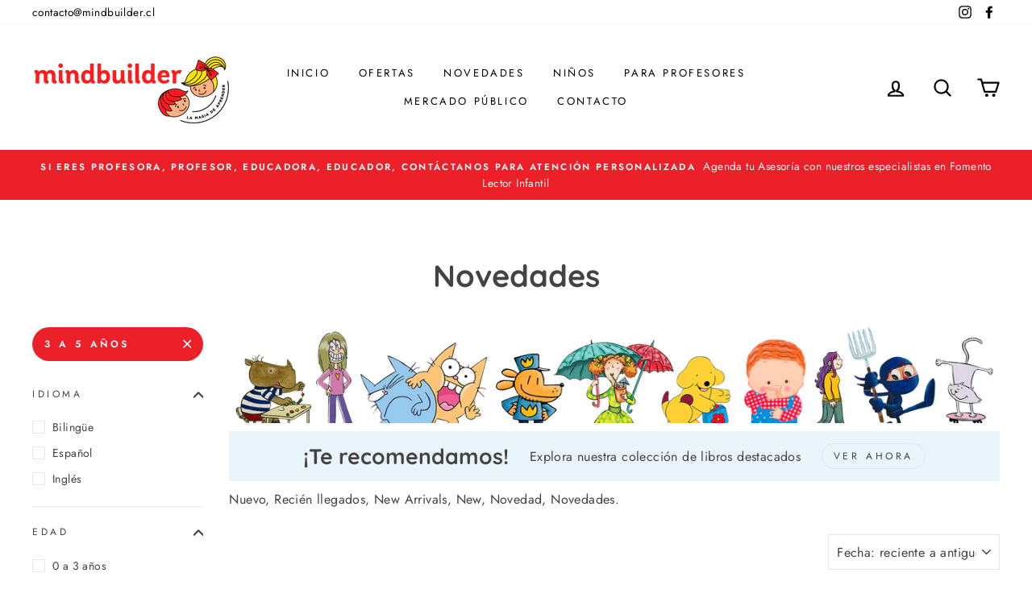

--- FILE ---
content_type: text/html; charset=utf-8
request_url: https://mindbuilder.cl/collections/novedades/3-a-5-anos
body_size: 46941
content:
<!doctype html>
<html class="no-js" lang="es">
<head>
 <meta name="facebook-domain-verification" content="fevd4mu0wihik0gj9hd80lejbuvswz" />
  <meta charset="utf-8">
  <meta http-equiv="X-UA-Compatible" content="IE=edge,chrome=1">
  <meta name="viewport" content="width=device-width,initial-scale=1">
  <meta name="theme-color" content="#ec2028">
  <link rel="canonical" href="https://mindbuilder.cl/collections/novedades/3-a-5-anos">
<script src="https://kit.fontawesome.com/b499dc6276.js" crossorigin="anonymous"></script><link rel="shortcut icon" href="//mindbuilder.cl/cdn/shop/files/favicon_32x32.png?v=1614756349" type="image/png" /><title>Novedades
 &ndash; Etiquetado &quot;3 a 5 años&quot;&ndash; Libreria Mindbuilder 
</title>
<meta name="description" content="Nuevo, Recién llegados, New Arrivals, New, Novedad, Novedades."><meta property="og:site_name" content="Libreria Mindbuilder ">
  <meta property="og:url" content="https://mindbuilder.cl/collections/novedades/3-a-5-anos">
  <meta property="og:title" content="Novedades">
  <meta property="og:type" content="website">
  <meta property="og:description" content="Nuevo, Recién llegados, New Arrivals, New, Novedad, Novedades."><meta property="og:image" content="http://mindbuilder.cl/cdn/shop/collections/0FF79F3E-668A-4841-8A63-444E4015AD9F_1200x630.png?v=1617364779">
  <meta property="og:image:secure_url" content="https://mindbuilder.cl/cdn/shop/collections/0FF79F3E-668A-4841-8A63-444E4015AD9F_1200x630.png?v=1617364779">
  <meta name="twitter:site" content="@">
  <meta name="twitter:card" content="summary_large_image">
  <meta name="twitter:title" content="Novedades">
  <meta name="twitter:description" content="Nuevo, Recién llegados, New Arrivals, New, Novedad, Novedades.">
<style data-shopify>
  @font-face {
  font-family: Quicksand;
  font-weight: 700;
  font-style: normal;
  src: url("//mindbuilder.cl/cdn/fonts/quicksand/quicksand_n7.d375fe11182475f82f7bb6306a0a0e4018995610.woff2") format("woff2"),
       url("//mindbuilder.cl/cdn/fonts/quicksand/quicksand_n7.8ac2ae2fc4b90ef79aaa7aedb927d39f9f9aa3f4.woff") format("woff");
}

  @font-face {
  font-family: Jost;
  font-weight: 400;
  font-style: normal;
  src: url("//mindbuilder.cl/cdn/fonts/jost/jost_n4.d47a1b6347ce4a4c9f437608011273009d91f2b7.woff2") format("woff2"),
       url("//mindbuilder.cl/cdn/fonts/jost/jost_n4.791c46290e672b3f85c3d1c651ef2efa3819eadd.woff") format("woff");
}


  @font-face {
  font-family: Jost;
  font-weight: 600;
  font-style: normal;
  src: url("//mindbuilder.cl/cdn/fonts/jost/jost_n6.ec1178db7a7515114a2d84e3dd680832b7af8b99.woff2") format("woff2"),
       url("//mindbuilder.cl/cdn/fonts/jost/jost_n6.b1178bb6bdd3979fef38e103a3816f6980aeaff9.woff") format("woff");
}

  @font-face {
  font-family: Jost;
  font-weight: 400;
  font-style: italic;
  src: url("//mindbuilder.cl/cdn/fonts/jost/jost_i4.b690098389649750ada222b9763d55796c5283a5.woff2") format("woff2"),
       url("//mindbuilder.cl/cdn/fonts/jost/jost_i4.fd766415a47e50b9e391ae7ec04e2ae25e7e28b0.woff") format("woff");
}

  @font-face {
  font-family: Jost;
  font-weight: 600;
  font-style: italic;
  src: url("//mindbuilder.cl/cdn/fonts/jost/jost_i6.9af7e5f39e3a108c08f24047a4276332d9d7b85e.woff2") format("woff2"),
       url("//mindbuilder.cl/cdn/fonts/jost/jost_i6.2bf310262638f998ed206777ce0b9a3b98b6fe92.woff") format("woff");
}

</style>
<link href="//mindbuilder.cl/cdn/shop/t/2/assets/theme.css?v=8169160731354372501696246230" rel="stylesheet" type="text/css" media="all" />
<style data-shopify>
  :root {
    --typeHeaderPrimary: Quicksand;
    --typeHeaderFallback: sans-serif;
    --typeHeaderSize: 38px;
    --typeHeaderWeight: 700;
    --typeHeaderLineHeight: 1;
    --typeHeaderSpacing: 0.0em;

    --typeBasePrimary:Jost;
    --typeBaseFallback:sans-serif;
    --typeBaseSize: 16px;
    --typeBaseWeight: 400;
    --typeBaseSpacing: 0.025em;
    --typeBaseLineHeight: 1.6;

    --typeCollectionTitle: 18px;

    --iconWeight: 5px;
    --iconLinecaps: round;

    
      --buttonRadius: 50px;
    

    --colorGridOverlayOpacity: 0.1;
  }
}
</style>
<script>
    document.documentElement.className = document.documentElement.className.replace('no-js', 'js');

    window.theme = window.theme || {};
    theme.routes = {
      cart: "/cart",
      cartAdd: "/cart/add.js",
      cartChange: "/cart/change"
    };
    theme.strings = {
      soldOut: "Agotado",
      unavailable: "No disponible",
      stockLabel: "[count] en stock",
      willNotShipUntil: "Será enviado después [date]",
      willBeInStockAfter: "Estará disponible después [date]",
      waitingForStock: "Inventario en el camino",
      savePrice: "Ahorra [saved_amount]",
      cartEmpty: "Su carrito actualmente está vacío.",
      cartTermsConfirmation: "Debe aceptar los términos y condiciones de venta para pagar"
    };
    theme.settings = {
      dynamicVariantsEnable: true,
      dynamicVariantType: "button",
      cartType: "page",
      moneyFormat: "${{amount_no_decimals}}",
      saveType: "dollar",
      recentlyViewedEnabled: false,
      predictiveSearch: true,
      predictiveSearchType: "product,article,page,collection",
      inventoryThreshold: 10,
      quickView: true,
      themeName: 'Impulse',
      themeVersion: "3.2.4"
    };
  </script>

  <script>window.performance && window.performance.mark && window.performance.mark('shopify.content_for_header.start');</script><meta name="google-site-verification" content="vCCUTtf-MUoWTRGnpcM7aVtCPeJ31yhyJfJ_971O5qY">
<meta id="shopify-digital-wallet" name="shopify-digital-wallet" content="/47343304869/digital_wallets/dialog">
<link rel="alternate" type="application/atom+xml" title="Feed" href="/collections/novedades/3-a-5-anos.atom" />
<link rel="next" href="/collections/novedades/3-a-5-anos?page=2">
<link rel="alternate" type="application/json+oembed" href="https://mindbuilder.cl/collections/novedades/3-a-5-anos.oembed">
<script async="async" src="/checkouts/internal/preloads.js?locale=es-CL"></script>
<script id="shopify-features" type="application/json">{"accessToken":"7225f189215c8ab3c18de8dd940c4c1a","betas":["rich-media-storefront-analytics"],"domain":"mindbuilder.cl","predictiveSearch":true,"shopId":47343304869,"locale":"es"}</script>
<script>var Shopify = Shopify || {};
Shopify.shop = "mind-builder-cl.myshopify.com";
Shopify.locale = "es";
Shopify.currency = {"active":"CLP","rate":"1.0"};
Shopify.country = "CL";
Shopify.theme = {"name":"Impulse","id":109761462437,"schema_name":"Impulse","schema_version":"3.2.4","theme_store_id":857,"role":"main"};
Shopify.theme.handle = "null";
Shopify.theme.style = {"id":null,"handle":null};
Shopify.cdnHost = "mindbuilder.cl/cdn";
Shopify.routes = Shopify.routes || {};
Shopify.routes.root = "/";</script>
<script type="module">!function(o){(o.Shopify=o.Shopify||{}).modules=!0}(window);</script>
<script>!function(o){function n(){var o=[];function n(){o.push(Array.prototype.slice.apply(arguments))}return n.q=o,n}var t=o.Shopify=o.Shopify||{};t.loadFeatures=n(),t.autoloadFeatures=n()}(window);</script>
<script id="shop-js-analytics" type="application/json">{"pageType":"collection"}</script>
<script defer="defer" async type="module" src="//mindbuilder.cl/cdn/shopifycloud/shop-js/modules/v2/client.init-shop-cart-sync_BFpxDrjM.es.esm.js"></script>
<script defer="defer" async type="module" src="//mindbuilder.cl/cdn/shopifycloud/shop-js/modules/v2/chunk.common_CnP21gUX.esm.js"></script>
<script defer="defer" async type="module" src="//mindbuilder.cl/cdn/shopifycloud/shop-js/modules/v2/chunk.modal_D61HrJrg.esm.js"></script>
<script type="module">
  await import("//mindbuilder.cl/cdn/shopifycloud/shop-js/modules/v2/client.init-shop-cart-sync_BFpxDrjM.es.esm.js");
await import("//mindbuilder.cl/cdn/shopifycloud/shop-js/modules/v2/chunk.common_CnP21gUX.esm.js");
await import("//mindbuilder.cl/cdn/shopifycloud/shop-js/modules/v2/chunk.modal_D61HrJrg.esm.js");

  window.Shopify.SignInWithShop?.initShopCartSync?.({"fedCMEnabled":true,"windoidEnabled":true});

</script>
<script>(function() {
  var isLoaded = false;
  function asyncLoad() {
    if (isLoaded) return;
    isLoaded = true;
    var urls = ["https:\/\/cdn.shopify.com\/s\/files\/1\/0683\/1371\/0892\/files\/splmn-shopify-prod-August-31.min.js?v=1693985059\u0026shop=mind-builder-cl.myshopify.com","https:\/\/cdn.wheelio-app.com\/app\/index.min.js?version=20251118080645537\u0026shop=mind-builder-cl.myshopify.com","https:\/\/static.klaviyo.com\/onsite\/js\/klaviyo.js?company_id=XMjNWK\u0026shop=mind-builder-cl.myshopify.com","https:\/\/static.klaviyo.com\/onsite\/js\/klaviyo.js?company_id=XMjNWK\u0026shop=mind-builder-cl.myshopify.com","\/\/shopify.privy.com\/widget.js?shop=mind-builder-cl.myshopify.com","https:\/\/static.klaviyo.com\/onsite\/js\/klaviyo.js?company_id=UA8WdQ\u0026shop=mind-builder-cl.myshopify.com","https:\/\/static.klaviyo.com\/onsite\/js\/klaviyo.js?company_id=UA8WdQ\u0026shop=mind-builder-cl.myshopify.com","https:\/\/static.klaviyo.com\/onsite\/js\/klaviyo.js?company_id=UA8WdQ\u0026shop=mind-builder-cl.myshopify.com","\/\/staticw2.yotpo.com\/pvou8i7eMPDL1Dv0GQ4Lq0GFksyLiceZh3krYmJv\/widget.js?shop=mind-builder-cl.myshopify.com","https:\/\/static.klaviyo.com\/onsite\/js\/klaviyo.js?company_id=XMjNWK\u0026shop=mind-builder-cl.myshopify.com","https:\/\/chimpstatic.com\/mcjs-connected\/js\/users\/bb923e3281be22592c87fb647\/f48cf0df78b124a43f6ac4913.js?shop=mind-builder-cl.myshopify.com"];
    for (var i = 0; i < urls.length; i++) {
      var s = document.createElement('script');
      s.type = 'text/javascript';
      s.async = true;
      s.src = urls[i];
      var x = document.getElementsByTagName('script')[0];
      x.parentNode.insertBefore(s, x);
    }
  };
  if(window.attachEvent) {
    window.attachEvent('onload', asyncLoad);
  } else {
    window.addEventListener('load', asyncLoad, false);
  }
})();</script>
<script id="__st">var __st={"a":47343304869,"offset":-10800,"reqid":"27928460-5cbd-41e9-a0f4-d429b37095b8-1769870208","pageurl":"mindbuilder.cl\/collections\/novedades\/3-a-5-anos","u":"63d64abe8fef","p":"collection","rtyp":"collection","rid":263817232549};</script>
<script>window.ShopifyPaypalV4VisibilityTracking = true;</script>
<script id="captcha-bootstrap">!function(){'use strict';const t='contact',e='account',n='new_comment',o=[[t,t],['blogs',n],['comments',n],[t,'customer']],c=[[e,'customer_login'],[e,'guest_login'],[e,'recover_customer_password'],[e,'create_customer']],r=t=>t.map((([t,e])=>`form[action*='/${t}']:not([data-nocaptcha='true']) input[name='form_type'][value='${e}']`)).join(','),a=t=>()=>t?[...document.querySelectorAll(t)].map((t=>t.form)):[];function s(){const t=[...o],e=r(t);return a(e)}const i='password',u='form_key',d=['recaptcha-v3-token','g-recaptcha-response','h-captcha-response',i],f=()=>{try{return window.sessionStorage}catch{return}},m='__shopify_v',_=t=>t.elements[u];function p(t,e,n=!1){try{const o=window.sessionStorage,c=JSON.parse(o.getItem(e)),{data:r}=function(t){const{data:e,action:n}=t;return t[m]||n?{data:e,action:n}:{data:t,action:n}}(c);for(const[e,n]of Object.entries(r))t.elements[e]&&(t.elements[e].value=n);n&&o.removeItem(e)}catch(o){console.error('form repopulation failed',{error:o})}}const l='form_type',E='cptcha';function T(t){t.dataset[E]=!0}const w=window,h=w.document,L='Shopify',v='ce_forms',y='captcha';let A=!1;((t,e)=>{const n=(g='f06e6c50-85a8-45c8-87d0-21a2b65856fe',I='https://cdn.shopify.com/shopifycloud/storefront-forms-hcaptcha/ce_storefront_forms_captcha_hcaptcha.v1.5.2.iife.js',D={infoText:'Protegido por hCaptcha',privacyText:'Privacidad',termsText:'Términos'},(t,e,n)=>{const o=w[L][v],c=o.bindForm;if(c)return c(t,g,e,D).then(n);var r;o.q.push([[t,g,e,D],n]),r=I,A||(h.body.append(Object.assign(h.createElement('script'),{id:'captcha-provider',async:!0,src:r})),A=!0)});var g,I,D;w[L]=w[L]||{},w[L][v]=w[L][v]||{},w[L][v].q=[],w[L][y]=w[L][y]||{},w[L][y].protect=function(t,e){n(t,void 0,e),T(t)},Object.freeze(w[L][y]),function(t,e,n,w,h,L){const[v,y,A,g]=function(t,e,n){const i=e?o:[],u=t?c:[],d=[...i,...u],f=r(d),m=r(i),_=r(d.filter((([t,e])=>n.includes(e))));return[a(f),a(m),a(_),s()]}(w,h,L),I=t=>{const e=t.target;return e instanceof HTMLFormElement?e:e&&e.form},D=t=>v().includes(t);t.addEventListener('submit',(t=>{const e=I(t);if(!e)return;const n=D(e)&&!e.dataset.hcaptchaBound&&!e.dataset.recaptchaBound,o=_(e),c=g().includes(e)&&(!o||!o.value);(n||c)&&t.preventDefault(),c&&!n&&(function(t){try{if(!f())return;!function(t){const e=f();if(!e)return;const n=_(t);if(!n)return;const o=n.value;o&&e.removeItem(o)}(t);const e=Array.from(Array(32),(()=>Math.random().toString(36)[2])).join('');!function(t,e){_(t)||t.append(Object.assign(document.createElement('input'),{type:'hidden',name:u})),t.elements[u].value=e}(t,e),function(t,e){const n=f();if(!n)return;const o=[...t.querySelectorAll(`input[type='${i}']`)].map((({name:t})=>t)),c=[...d,...o],r={};for(const[a,s]of new FormData(t).entries())c.includes(a)||(r[a]=s);n.setItem(e,JSON.stringify({[m]:1,action:t.action,data:r}))}(t,e)}catch(e){console.error('failed to persist form',e)}}(e),e.submit())}));const S=(t,e)=>{t&&!t.dataset[E]&&(n(t,e.some((e=>e===t))),T(t))};for(const o of['focusin','change'])t.addEventListener(o,(t=>{const e=I(t);D(e)&&S(e,y())}));const B=e.get('form_key'),M=e.get(l),P=B&&M;t.addEventListener('DOMContentLoaded',(()=>{const t=y();if(P)for(const e of t)e.elements[l].value===M&&p(e,B);[...new Set([...A(),...v().filter((t=>'true'===t.dataset.shopifyCaptcha))])].forEach((e=>S(e,t)))}))}(h,new URLSearchParams(w.location.search),n,t,e,['guest_login'])})(!0,!0)}();</script>
<script integrity="sha256-4kQ18oKyAcykRKYeNunJcIwy7WH5gtpwJnB7kiuLZ1E=" data-source-attribution="shopify.loadfeatures" defer="defer" src="//mindbuilder.cl/cdn/shopifycloud/storefront/assets/storefront/load_feature-a0a9edcb.js" crossorigin="anonymous"></script>
<script data-source-attribution="shopify.dynamic_checkout.dynamic.init">var Shopify=Shopify||{};Shopify.PaymentButton=Shopify.PaymentButton||{isStorefrontPortableWallets:!0,init:function(){window.Shopify.PaymentButton.init=function(){};var t=document.createElement("script");t.src="https://mindbuilder.cl/cdn/shopifycloud/portable-wallets/latest/portable-wallets.es.js",t.type="module",document.head.appendChild(t)}};
</script>
<script data-source-attribution="shopify.dynamic_checkout.buyer_consent">
  function portableWalletsHideBuyerConsent(e){var t=document.getElementById("shopify-buyer-consent"),n=document.getElementById("shopify-subscription-policy-button");t&&n&&(t.classList.add("hidden"),t.setAttribute("aria-hidden","true"),n.removeEventListener("click",e))}function portableWalletsShowBuyerConsent(e){var t=document.getElementById("shopify-buyer-consent"),n=document.getElementById("shopify-subscription-policy-button");t&&n&&(t.classList.remove("hidden"),t.removeAttribute("aria-hidden"),n.addEventListener("click",e))}window.Shopify?.PaymentButton&&(window.Shopify.PaymentButton.hideBuyerConsent=portableWalletsHideBuyerConsent,window.Shopify.PaymentButton.showBuyerConsent=portableWalletsShowBuyerConsent);
</script>
<script data-source-attribution="shopify.dynamic_checkout.cart.bootstrap">document.addEventListener("DOMContentLoaded",(function(){function t(){return document.querySelector("shopify-accelerated-checkout-cart, shopify-accelerated-checkout")}if(t())Shopify.PaymentButton.init();else{new MutationObserver((function(e,n){t()&&(Shopify.PaymentButton.init(),n.disconnect())})).observe(document.body,{childList:!0,subtree:!0})}}));
</script>

<script>window.performance && window.performance.mark && window.performance.mark('shopify.content_for_header.end');</script>

  <script src="//mindbuilder.cl/cdn/shop/t/2/assets/vendor-scripts-v6.js" defer="defer"></script>

  

  <script src="//mindbuilder.cl/cdn/shop/t/2/assets/theme.js?v=124451316005009595611598873554" defer="defer"></script><link href="https://monorail-edge.shopifysvc.com" rel="dns-prefetch">
<script>(function(){if ("sendBeacon" in navigator && "performance" in window) {try {var session_token_from_headers = performance.getEntriesByType('navigation')[0].serverTiming.find(x => x.name == '_s').description;} catch {var session_token_from_headers = undefined;}var session_cookie_matches = document.cookie.match(/_shopify_s=([^;]*)/);var session_token_from_cookie = session_cookie_matches && session_cookie_matches.length === 2 ? session_cookie_matches[1] : "";var session_token = session_token_from_headers || session_token_from_cookie || "";function handle_abandonment_event(e) {var entries = performance.getEntries().filter(function(entry) {return /monorail-edge.shopifysvc.com/.test(entry.name);});if (!window.abandonment_tracked && entries.length === 0) {window.abandonment_tracked = true;var currentMs = Date.now();var navigation_start = performance.timing.navigationStart;var payload = {shop_id: 47343304869,url: window.location.href,navigation_start,duration: currentMs - navigation_start,session_token,page_type: "collection"};window.navigator.sendBeacon("https://monorail-edge.shopifysvc.com/v1/produce", JSON.stringify({schema_id: "online_store_buyer_site_abandonment/1.1",payload: payload,metadata: {event_created_at_ms: currentMs,event_sent_at_ms: currentMs}}));}}window.addEventListener('pagehide', handle_abandonment_event);}}());</script>
<script id="web-pixels-manager-setup">(function e(e,d,r,n,o){if(void 0===o&&(o={}),!Boolean(null===(a=null===(i=window.Shopify)||void 0===i?void 0:i.analytics)||void 0===a?void 0:a.replayQueue)){var i,a;window.Shopify=window.Shopify||{};var t=window.Shopify;t.analytics=t.analytics||{};var s=t.analytics;s.replayQueue=[],s.publish=function(e,d,r){return s.replayQueue.push([e,d,r]),!0};try{self.performance.mark("wpm:start")}catch(e){}var l=function(){var e={modern:/Edge?\/(1{2}[4-9]|1[2-9]\d|[2-9]\d{2}|\d{4,})\.\d+(\.\d+|)|Firefox\/(1{2}[4-9]|1[2-9]\d|[2-9]\d{2}|\d{4,})\.\d+(\.\d+|)|Chrom(ium|e)\/(9{2}|\d{3,})\.\d+(\.\d+|)|(Maci|X1{2}).+ Version\/(15\.\d+|(1[6-9]|[2-9]\d|\d{3,})\.\d+)([,.]\d+|)( \(\w+\)|)( Mobile\/\w+|) Safari\/|Chrome.+OPR\/(9{2}|\d{3,})\.\d+\.\d+|(CPU[ +]OS|iPhone[ +]OS|CPU[ +]iPhone|CPU IPhone OS|CPU iPad OS)[ +]+(15[._]\d+|(1[6-9]|[2-9]\d|\d{3,})[._]\d+)([._]\d+|)|Android:?[ /-](13[3-9]|1[4-9]\d|[2-9]\d{2}|\d{4,})(\.\d+|)(\.\d+|)|Android.+Firefox\/(13[5-9]|1[4-9]\d|[2-9]\d{2}|\d{4,})\.\d+(\.\d+|)|Android.+Chrom(ium|e)\/(13[3-9]|1[4-9]\d|[2-9]\d{2}|\d{4,})\.\d+(\.\d+|)|SamsungBrowser\/([2-9]\d|\d{3,})\.\d+/,legacy:/Edge?\/(1[6-9]|[2-9]\d|\d{3,})\.\d+(\.\d+|)|Firefox\/(5[4-9]|[6-9]\d|\d{3,})\.\d+(\.\d+|)|Chrom(ium|e)\/(5[1-9]|[6-9]\d|\d{3,})\.\d+(\.\d+|)([\d.]+$|.*Safari\/(?![\d.]+ Edge\/[\d.]+$))|(Maci|X1{2}).+ Version\/(10\.\d+|(1[1-9]|[2-9]\d|\d{3,})\.\d+)([,.]\d+|)( \(\w+\)|)( Mobile\/\w+|) Safari\/|Chrome.+OPR\/(3[89]|[4-9]\d|\d{3,})\.\d+\.\d+|(CPU[ +]OS|iPhone[ +]OS|CPU[ +]iPhone|CPU IPhone OS|CPU iPad OS)[ +]+(10[._]\d+|(1[1-9]|[2-9]\d|\d{3,})[._]\d+)([._]\d+|)|Android:?[ /-](13[3-9]|1[4-9]\d|[2-9]\d{2}|\d{4,})(\.\d+|)(\.\d+|)|Mobile Safari.+OPR\/([89]\d|\d{3,})\.\d+\.\d+|Android.+Firefox\/(13[5-9]|1[4-9]\d|[2-9]\d{2}|\d{4,})\.\d+(\.\d+|)|Android.+Chrom(ium|e)\/(13[3-9]|1[4-9]\d|[2-9]\d{2}|\d{4,})\.\d+(\.\d+|)|Android.+(UC? ?Browser|UCWEB|U3)[ /]?(15\.([5-9]|\d{2,})|(1[6-9]|[2-9]\d|\d{3,})\.\d+)\.\d+|SamsungBrowser\/(5\.\d+|([6-9]|\d{2,})\.\d+)|Android.+MQ{2}Browser\/(14(\.(9|\d{2,})|)|(1[5-9]|[2-9]\d|\d{3,})(\.\d+|))(\.\d+|)|K[Aa][Ii]OS\/(3\.\d+|([4-9]|\d{2,})\.\d+)(\.\d+|)/},d=e.modern,r=e.legacy,n=navigator.userAgent;return n.match(d)?"modern":n.match(r)?"legacy":"unknown"}(),u="modern"===l?"modern":"legacy",c=(null!=n?n:{modern:"",legacy:""})[u],f=function(e){return[e.baseUrl,"/wpm","/b",e.hashVersion,"modern"===e.buildTarget?"m":"l",".js"].join("")}({baseUrl:d,hashVersion:r,buildTarget:u}),m=function(e){var d=e.version,r=e.bundleTarget,n=e.surface,o=e.pageUrl,i=e.monorailEndpoint;return{emit:function(e){var a=e.status,t=e.errorMsg,s=(new Date).getTime(),l=JSON.stringify({metadata:{event_sent_at_ms:s},events:[{schema_id:"web_pixels_manager_load/3.1",payload:{version:d,bundle_target:r,page_url:o,status:a,surface:n,error_msg:t},metadata:{event_created_at_ms:s}}]});if(!i)return console&&console.warn&&console.warn("[Web Pixels Manager] No Monorail endpoint provided, skipping logging."),!1;try{return self.navigator.sendBeacon.bind(self.navigator)(i,l)}catch(e){}var u=new XMLHttpRequest;try{return u.open("POST",i,!0),u.setRequestHeader("Content-Type","text/plain"),u.send(l),!0}catch(e){return console&&console.warn&&console.warn("[Web Pixels Manager] Got an unhandled error while logging to Monorail."),!1}}}}({version:r,bundleTarget:l,surface:e.surface,pageUrl:self.location.href,monorailEndpoint:e.monorailEndpoint});try{o.browserTarget=l,function(e){var d=e.src,r=e.async,n=void 0===r||r,o=e.onload,i=e.onerror,a=e.sri,t=e.scriptDataAttributes,s=void 0===t?{}:t,l=document.createElement("script"),u=document.querySelector("head"),c=document.querySelector("body");if(l.async=n,l.src=d,a&&(l.integrity=a,l.crossOrigin="anonymous"),s)for(var f in s)if(Object.prototype.hasOwnProperty.call(s,f))try{l.dataset[f]=s[f]}catch(e){}if(o&&l.addEventListener("load",o),i&&l.addEventListener("error",i),u)u.appendChild(l);else{if(!c)throw new Error("Did not find a head or body element to append the script");c.appendChild(l)}}({src:f,async:!0,onload:function(){if(!function(){var e,d;return Boolean(null===(d=null===(e=window.Shopify)||void 0===e?void 0:e.analytics)||void 0===d?void 0:d.initialized)}()){var d=window.webPixelsManager.init(e)||void 0;if(d){var r=window.Shopify.analytics;r.replayQueue.forEach((function(e){var r=e[0],n=e[1],o=e[2];d.publishCustomEvent(r,n,o)})),r.replayQueue=[],r.publish=d.publishCustomEvent,r.visitor=d.visitor,r.initialized=!0}}},onerror:function(){return m.emit({status:"failed",errorMsg:"".concat(f," has failed to load")})},sri:function(e){var d=/^sha384-[A-Za-z0-9+/=]+$/;return"string"==typeof e&&d.test(e)}(c)?c:"",scriptDataAttributes:o}),m.emit({status:"loading"})}catch(e){m.emit({status:"failed",errorMsg:(null==e?void 0:e.message)||"Unknown error"})}}})({shopId: 47343304869,storefrontBaseUrl: "https://mindbuilder.cl",extensionsBaseUrl: "https://extensions.shopifycdn.com/cdn/shopifycloud/web-pixels-manager",monorailEndpoint: "https://monorail-edge.shopifysvc.com/unstable/produce_batch",surface: "storefront-renderer",enabledBetaFlags: ["2dca8a86"],webPixelsConfigList: [{"id":"1627619585","configuration":"{\"yotpoStoreId\":\"pvou8i7eMPDL1Dv0GQ4Lq0GFksyLiceZh3krYmJv\"}","eventPayloadVersion":"v1","runtimeContext":"STRICT","scriptVersion":"8bb37a256888599d9a3d57f0551d3859","type":"APP","apiClientId":70132,"privacyPurposes":["ANALYTICS","MARKETING","SALE_OF_DATA"],"dataSharingAdjustments":{"protectedCustomerApprovalScopes":["read_customer_address","read_customer_email","read_customer_name","read_customer_personal_data","read_customer_phone"]}},{"id":"445808897","configuration":"{\"config\":\"{\\\"pixel_id\\\":\\\"G-8WPGH5N24T\\\",\\\"target_country\\\":\\\"CL\\\",\\\"gtag_events\\\":[{\\\"type\\\":\\\"begin_checkout\\\",\\\"action_label\\\":\\\"G-8WPGH5N24T\\\"},{\\\"type\\\":\\\"search\\\",\\\"action_label\\\":\\\"G-8WPGH5N24T\\\"},{\\\"type\\\":\\\"view_item\\\",\\\"action_label\\\":[\\\"G-8WPGH5N24T\\\",\\\"MC-1QVV5PTEST\\\"]},{\\\"type\\\":\\\"purchase\\\",\\\"action_label\\\":[\\\"G-8WPGH5N24T\\\",\\\"MC-1QVV5PTEST\\\"]},{\\\"type\\\":\\\"page_view\\\",\\\"action_label\\\":[\\\"G-8WPGH5N24T\\\",\\\"MC-1QVV5PTEST\\\"]},{\\\"type\\\":\\\"add_payment_info\\\",\\\"action_label\\\":\\\"G-8WPGH5N24T\\\"},{\\\"type\\\":\\\"add_to_cart\\\",\\\"action_label\\\":\\\"G-8WPGH5N24T\\\"}],\\\"enable_monitoring_mode\\\":false}\"}","eventPayloadVersion":"v1","runtimeContext":"OPEN","scriptVersion":"b2a88bafab3e21179ed38636efcd8a93","type":"APP","apiClientId":1780363,"privacyPurposes":[],"dataSharingAdjustments":{"protectedCustomerApprovalScopes":["read_customer_address","read_customer_email","read_customer_name","read_customer_personal_data","read_customer_phone"]}},{"id":"164397313","configuration":"{\"pixel_id\":\"3563442507027629\",\"pixel_type\":\"facebook_pixel\",\"metaapp_system_user_token\":\"-\"}","eventPayloadVersion":"v1","runtimeContext":"OPEN","scriptVersion":"ca16bc87fe92b6042fbaa3acc2fbdaa6","type":"APP","apiClientId":2329312,"privacyPurposes":["ANALYTICS","MARKETING","SALE_OF_DATA"],"dataSharingAdjustments":{"protectedCustomerApprovalScopes":["read_customer_address","read_customer_email","read_customer_name","read_customer_personal_data","read_customer_phone"]}},{"id":"shopify-app-pixel","configuration":"{}","eventPayloadVersion":"v1","runtimeContext":"STRICT","scriptVersion":"0450","apiClientId":"shopify-pixel","type":"APP","privacyPurposes":["ANALYTICS","MARKETING"]},{"id":"shopify-custom-pixel","eventPayloadVersion":"v1","runtimeContext":"LAX","scriptVersion":"0450","apiClientId":"shopify-pixel","type":"CUSTOM","privacyPurposes":["ANALYTICS","MARKETING"]}],isMerchantRequest: false,initData: {"shop":{"name":"Libreria Mindbuilder ","paymentSettings":{"currencyCode":"CLP"},"myshopifyDomain":"mind-builder-cl.myshopify.com","countryCode":"CL","storefrontUrl":"https:\/\/mindbuilder.cl"},"customer":null,"cart":null,"checkout":null,"productVariants":[],"purchasingCompany":null},},"https://mindbuilder.cl/cdn","1d2a099fw23dfb22ep557258f5m7a2edbae",{"modern":"","legacy":""},{"shopId":"47343304869","storefrontBaseUrl":"https:\/\/mindbuilder.cl","extensionBaseUrl":"https:\/\/extensions.shopifycdn.com\/cdn\/shopifycloud\/web-pixels-manager","surface":"storefront-renderer","enabledBetaFlags":"[\"2dca8a86\"]","isMerchantRequest":"false","hashVersion":"1d2a099fw23dfb22ep557258f5m7a2edbae","publish":"custom","events":"[[\"page_viewed\",{}],[\"collection_viewed\",{\"collection\":{\"id\":\"263817232549\",\"title\":\"Novedades\",\"productVariants\":[{\"price\":{\"amount\":17990.0,\"currencyCode\":\"CLP\"},\"product\":{\"title\":\"Grumpy Monkey Says No!\",\"vendor\":\"Penguin Random House\",\"id\":\"9014411919617\",\"untranslatedTitle\":\"Grumpy Monkey Says No!\",\"url\":\"\/products\/grumpy-monkey-says-no\",\"type\":\"Ficción\"},\"id\":\"47572376846593\",\"image\":{\"src\":\"\/\/mindbuilder.cl\/cdn\/shop\/files\/9780593432846.png?v=1769806652\"},\"sku\":\"9780593432846\",\"title\":\"Default Title\",\"untranslatedTitle\":\"Default Title\"},{\"price\":{\"amount\":24990.0,\"currencyCode\":\"CLP\"},\"product\":{\"title\":\"One Little Fish BB\",\"vendor\":\"Penguin Random House\",\"id\":\"9014410936577\",\"untranslatedTitle\":\"One Little Fish BB\",\"url\":\"\/products\/one-little-fish-bb\",\"type\":\"Non Fiction\"},\"id\":\"47572372685057\",\"image\":{\"src\":\"\/\/mindbuilder.cl\/cdn\/shop\/files\/9781664351264.png?v=1769806733\"},\"sku\":\"9781664351264\",\"title\":\"Default Title\",\"untranslatedTitle\":\"Default Title\"},{\"price\":{\"amount\":17990.0,\"currencyCode\":\"CLP\"},\"product\":{\"title\":\"Grumpy Monkey Board Book\",\"vendor\":\"Penguin Random House\",\"id\":\"9014409724161\",\"untranslatedTitle\":\"Grumpy Monkey Board Book\",\"url\":\"\/products\/grumpy-monkey-board-book\",\"type\":\"Ficción\"},\"id\":\"47572343324929\",\"image\":{\"src\":\"\/\/mindbuilder.cl\/cdn\/shop\/files\/9780593123997.png?v=1769806407\"},\"sku\":\"9780593123997\",\"title\":\"Default Title\",\"untranslatedTitle\":\"Default Title\"},{\"price\":{\"amount\":24990.0,\"currencyCode\":\"CLP\"},\"product\":{\"title\":\"One Little Tadpole BB\",\"vendor\":\"Penguin Random House\",\"id\":\"9014409101569\",\"untranslatedTitle\":\"One Little Tadpole BB\",\"url\":\"\/products\/one-little-tadpole-bb\",\"type\":\"Non Fiction\"},\"id\":\"47572340801793\",\"image\":{\"src\":\"\/\/mindbuilder.cl\/cdn\/shop\/files\/9781664351431.png?v=1769806326\"},\"sku\":\"9781664351431\",\"title\":\"Default Title\",\"untranslatedTitle\":\"Default Title\"},{\"price\":{\"amount\":16990.0,\"currencyCode\":\"CLP\"},\"product\":{\"title\":\"How it works: Fire Truck\",\"vendor\":\"Scholastic\",\"id\":\"9014402842881\",\"untranslatedTitle\":\"How it works: Fire Truck\",\"url\":\"\/products\/how-it-works-fire-truck\",\"type\":\"Ficción\"},\"id\":\"47572272546049\",\"image\":{\"src\":\"\/\/mindbuilder.cl\/cdn\/shop\/files\/9781664351288.png?v=1769805676\"},\"sku\":\"9781664351288\",\"title\":\"Default Title\",\"untranslatedTitle\":\"Default Title\"},{\"price\":{\"amount\":16990.0,\"currencyCode\":\"CLP\"},\"product\":{\"title\":\"How it works: Digger\",\"vendor\":\"Scholastic\",\"id\":\"9014398779649\",\"untranslatedTitle\":\"How it works: Digger\",\"url\":\"\/products\/how-it-works-digger\",\"type\":\"Ficción\"},\"id\":\"47572258914561\",\"image\":{\"src\":\"\/\/mindbuilder.cl\/cdn\/shop\/files\/9781664350779.png?v=1769804588\"},\"sku\":\"9781664350779\",\"title\":\"Default Title\",\"untranslatedTitle\":\"Default Title\"},{\"price\":{\"amount\":29990.0,\"currencyCode\":\"CLP\"},\"product\":{\"title\":\"This Is Not A Book\",\"vendor\":\"Scholastic\",\"id\":\"9014388818177\",\"untranslatedTitle\":\"This Is Not A Book\",\"url\":\"\/products\/this-is-not-a-book\",\"type\":\"Ficción\"},\"id\":\"47572149895425\",\"image\":{\"src\":\"\/\/mindbuilder.cl\/cdn\/shop\/files\/978714871127.png?v=1769802124\"},\"sku\":\"978714871127\",\"title\":\"Default Title\",\"untranslatedTitle\":\"Default Title\"},{\"price\":{\"amount\":18990.0,\"currencyCode\":\"CLP\"},\"product\":{\"title\":\"Find Spot At Stadium (lift the flap)\",\"vendor\":\"Penguin Random House\",\"id\":\"9014385180929\",\"untranslatedTitle\":\"Find Spot At Stadium (lift the flap)\",\"url\":\"\/products\/find-spot-at-stadium-lift-the-flap\",\"type\":\"Ficción\"},\"id\":\"47572137804033\",\"image\":{\"src\":\"\/\/mindbuilder.cl\/cdn\/shop\/files\/9780241426210.png?v=1769801043\"},\"sku\":\"9780241426210\",\"title\":\"Default Title\",\"untranslatedTitle\":\"Default Title\"},{\"price\":{\"amount\":16990.0,\"currencyCode\":\"CLP\"},\"product\":{\"title\":\"Find Spot At Preschool (lift the flap)\",\"vendor\":\"Penguin Random House\",\"id\":\"9014383608065\",\"untranslatedTitle\":\"Find Spot At Preschool (lift the flap)\",\"url\":\"\/products\/find-spot-at-preschool-lift-the-flap\",\"type\":\"Ficción\"},\"id\":\"47572123844865\",\"image\":{\"src\":\"\/\/mindbuilder.cl\/cdn\/shop\/files\/9780241484807.png?v=1769800323\"},\"sku\":\"9780241484807\",\"title\":\"Default Title\",\"untranslatedTitle\":\"Default Title\"},{\"price\":{\"amount\":17990.0,\"currencyCode\":\"CLP\"},\"product\":{\"title\":\"Find Spot At The Market\",\"vendor\":\"Penguin Random House\",\"id\":\"9014367125761\",\"untranslatedTitle\":\"Find Spot At The Market\",\"url\":\"\/products\/find-spot-at-the-market\",\"type\":\"Ficción\"},\"id\":\"47572100776193\",\"image\":{\"src\":\"\/\/mindbuilder.cl\/cdn\/shop\/files\/9780241734353.png?v=1769799663\"},\"sku\":\"9780241734353\",\"title\":\"Default Title\",\"untranslatedTitle\":\"Default Title\"},{\"price\":{\"amount\":10990.0,\"currencyCode\":\"CLP\"},\"product\":{\"title\":\"Sapo y Sepo todo el año PB\",\"vendor\":\"Scholastic\",\"id\":\"9013171323137\",\"untranslatedTitle\":\"Sapo y Sepo todo el año PB\",\"url\":\"\/products\/sapo-y-sepo-todo-el-ano-pb\",\"type\":\"Ficción\"},\"id\":\"47567943303425\",\"image\":{\"src\":\"\/\/mindbuilder.cl\/cdn\/shop\/files\/9780439333283.jpg?v=1769654503\"},\"sku\":\"9780439333283\",\"title\":\"Default Title\",\"untranslatedTitle\":\"Default Title\"},{\"price\":{\"amount\":10990.0,\"currencyCode\":\"CLP\"},\"product\":{\"title\":\"The Mighty Avengers (Marvel: The Avengers)\",\"vendor\":\"Penguin Random House\",\"id\":\"9013079408897\",\"untranslatedTitle\":\"The Mighty Avengers (Marvel: The Avengers)\",\"url\":\"\/products\/the-mighty-avengers-marvel-the-avengers\",\"type\":\"Fiction\"},\"id\":\"47567711666433\",\"image\":{\"src\":\"\/\/mindbuilder.cl\/cdn\/shop\/files\/9780307931092.jpg?v=1769643565\"},\"sku\":\"9780307931092\",\"title\":\"Default Title\",\"untranslatedTitle\":\"Default Title\"},{\"price\":{\"amount\":14990.0,\"currencyCode\":\"CLP\"},\"product\":{\"title\":\"Richard Scarry's Best Little Word Book Ever BB\",\"vendor\":\"Penguin Random House\",\"id\":\"9013077868801\",\"untranslatedTitle\":\"Richard Scarry's Best Little Word Book Ever BB\",\"url\":\"\/products\/richard-scarrys-best-little-word-book-ever-bb\",\"type\":\"Ficción\"},\"id\":\"47567707767041\",\"image\":{\"src\":\"\/\/mindbuilder.cl\/cdn\/shop\/files\/9781524718558_521266a5-ee0c-4313-8824-d9e96a598393.jpg?v=1769643119\"},\"sku\":\"9781524718558\",\"title\":\"Default Title\",\"untranslatedTitle\":\"Default Title\"},{\"price\":{\"amount\":15990.0,\"currencyCode\":\"CLP\"},\"product\":{\"title\":\"Richard Scarry's Good Morning, Busytown! BB\",\"vendor\":\"Penguin Random House\",\"id\":\"9013074624769\",\"untranslatedTitle\":\"Richard Scarry's Good Morning, Busytown! BB\",\"url\":\"\/products\/richard-scarrys-good-morning-busytown-bb\",\"type\":\"Ficción\"},\"id\":\"47567700525313\",\"image\":{\"src\":\"\/\/mindbuilder.cl\/cdn\/shop\/files\/9780593179000.jpg?v=1769641867\"},\"sku\":\"9780593179000\",\"title\":\"Default Title\",\"untranslatedTitle\":\"Default Title\"},{\"price\":{\"amount\":15990.0,\"currencyCode\":\"CLP\"},\"product\":{\"title\":\"Cornelius BB\",\"vendor\":\"Penguin Random House\",\"id\":\"9013072756993\",\"untranslatedTitle\":\"Cornelius BB\",\"url\":\"\/products\/cornelius-bb\",\"type\":\"Ficción\"},\"id\":\"47567696527617\",\"image\":{\"src\":\"\/\/mindbuilder.cl\/cdn\/shop\/files\/9780593706923.jpg?v=1769641379\"},\"sku\":\"9780593706923\",\"title\":\"Default Title\",\"untranslatedTitle\":\"Default Title\"},{\"price\":{\"amount\":24990.0,\"currencyCode\":\"CLP\"},\"product\":{\"title\":\"I Spy School Days: A Book of Picture Riddles HC\",\"vendor\":\"Scholastic\",\"id\":\"9013056831745\",\"untranslatedTitle\":\"I Spy School Days: A Book of Picture Riddles HC\",\"url\":\"\/products\/i-spy-school-days-a-book-of-picture-riddles-hc\",\"type\":\"Ficción\"},\"id\":\"47567645966593\",\"image\":{\"src\":\"\/\/mindbuilder.cl\/cdn\/shop\/files\/9781338603057.jpg?v=1769639702\"},\"sku\":\"9781338603057\",\"title\":\"Default Title\",\"untranslatedTitle\":\"Default Title\"},{\"price\":{\"amount\":24990.0,\"currencyCode\":\"CLP\"},\"product\":{\"title\":\"Noisy Farm - My First Touch and Feel Sound Book BB\",\"vendor\":\"Penguin Random House\",\"id\":\"9013013446913\",\"untranslatedTitle\":\"Noisy Farm - My First Touch and Feel Sound Book BB\",\"url\":\"\/products\/noisy-farm-my-first-touch-and-feel-sound-book-bb\",\"type\":\"Non Fiction\"},\"id\":\"47567580037377\",\"image\":{\"src\":\"\/\/mindbuilder.cl\/cdn\/shop\/files\/9781680106633.jpg?v=1769637946\"},\"sku\":\"9781680106633\",\"title\":\"Default Title\",\"untranslatedTitle\":\"Default Title\"},{\"price\":{\"amount\":24990.0,\"currencyCode\":\"CLP\"},\"product\":{\"title\":\"One Little Leaf BB\",\"vendor\":\"Penguin Random House\",\"id\":\"9013007581441\",\"untranslatedTitle\":\"One Little Leaf BB\",\"url\":\"\/products\/one-little-leaf-bb\",\"type\":\"Non Fiction\"},\"id\":\"47567562309889\",\"image\":{\"src\":\"\/\/mindbuilder.cl\/cdn\/shop\/files\/9781664350922.jpg?v=1769636212\"},\"sku\":\"9781664350922\",\"title\":\"Default Title\",\"untranslatedTitle\":\"Default Title\"},{\"price\":{\"amount\":14990.0,\"currencyCode\":\"CLP\"},\"product\":{\"title\":\"Maisy's Clothes La Ropa de Maisy BB\",\"vendor\":\"Penguin Random House\",\"id\":\"9013005615361\",\"untranslatedTitle\":\"Maisy's Clothes La Ropa de Maisy BB\",\"url\":\"\/products\/maisys-clothes-la-ropa-de-maisy-bb\",\"type\":\"Ficción\"},\"id\":\"47567554150657\",\"image\":{\"src\":\"\/\/mindbuilder.cl\/cdn\/shop\/files\/9780763645182_1303f8f0-6513-4ef4-ade0-4fe8e748c730.jpg?v=1769635720\"},\"sku\":\"9780763645182\",\"title\":\"Default Title\",\"untranslatedTitle\":\"Default Title\"},{\"price\":{\"amount\":14990.0,\"currencyCode\":\"CLP\"},\"product\":{\"title\":\"Angry Bear Touch and Feelings BB\",\"vendor\":\"Penguin Random House\",\"id\":\"9012883554561\",\"untranslatedTitle\":\"Angry Bear Touch and Feelings BB\",\"url\":\"\/products\/angry-bear-touch-and-feelings-bb\",\"type\":\"Ficción\"},\"id\":\"47567333458177\",\"image\":{\"src\":\"\/\/mindbuilder.cl\/cdn\/shop\/files\/9781664350533.jpg?v=1769632241\"},\"sku\":\"9781664350533\",\"title\":\"Default Title\",\"untranslatedTitle\":\"Default Title\"},{\"price\":{\"amount\":14990.0,\"currencyCode\":\"CLP\"},\"product\":{\"title\":\"We're Going on a Bear Hunt PB\",\"vendor\":\"Simon and Schuster\",\"id\":\"9008748560641\",\"untranslatedTitle\":\"We're Going on a Bear Hunt PB\",\"url\":\"\/products\/were-going-on-a-bear-hunt-pb\",\"type\":\"Ficción\"},\"id\":\"47550428414209\",\"image\":{\"src\":\"\/\/mindbuilder.cl\/cdn\/shop\/files\/9781534456426.png?v=1769095276\"},\"sku\":\"9781534456426\",\"title\":\"Default Title\",\"untranslatedTitle\":\"Default Title\"},{\"price\":{\"amount\":31990.0,\"currencyCode\":\"CLP\"},\"product\":{\"title\":\"We're Going on a Bear Hunt HC\",\"vendor\":\"Simon and Schuster\",\"id\":\"9008148611329\",\"untranslatedTitle\":\"We're Going on a Bear Hunt HC\",\"url\":\"\/products\/were-going-on-a-bear-hunt-hc\",\"type\":\"Ficción\"},\"id\":\"47547948302593\",\"image\":{\"src\":\"\/\/mindbuilder.cl\/cdn\/shop\/files\/Disenosintitulo_44_ab76ae83-2785-4e1c-b19b-e558faf7c338.png?v=1707235903\"},\"sku\":\"9780689504761\",\"title\":\"Default Title\",\"untranslatedTitle\":\"Default Title\"},{\"price\":{\"amount\":21990.0,\"currencyCode\":\"CLP\"},\"product\":{\"title\":\"Franky Frankenstein\",\"vendor\":\"Contrapunto\",\"id\":\"8990468833537\",\"untranslatedTitle\":\"Franky Frankenstein\",\"url\":\"\/products\/franky-frankenstein\",\"type\":\"Ficción\"},\"id\":\"47037135487233\",\"image\":{\"src\":\"\/\/mindbuilder.cl\/cdn\/shop\/files\/9791387834500.png?v=1767101499\"},\"sku\":\"9791387834500\",\"title\":\"Default Title\",\"untranslatedTitle\":\"Default Title\"},{\"price\":{\"amount\":21990.0,\"currencyCode\":\"CLP\"},\"product\":{\"title\":\"El pirata malacaca\",\"vendor\":\"Contrapunto\",\"id\":\"8990461231361\",\"untranslatedTitle\":\"El pirata malacaca\",\"url\":\"\/products\/el-pirata-malacaca\",\"type\":\"Ficción\"},\"id\":\"47037099606273\",\"image\":{\"src\":\"\/\/mindbuilder.cl\/cdn\/shop\/files\/9791387834340.png?v=1767100312\"},\"sku\":\"9791387834340\",\"title\":\"Default Title\",\"untranslatedTitle\":\"Default Title\"},{\"price\":{\"amount\":21990.0,\"currencyCode\":\"CLP\"},\"product\":{\"title\":\"SuperFede\",\"vendor\":\"Contrapunto\",\"id\":\"8989913284865\",\"untranslatedTitle\":\"SuperFede\",\"url\":\"\/products\/super-fede\",\"type\":\"Ficción\"},\"id\":\"47033710182657\",\"image\":{\"src\":\"\/\/mindbuilder.cl\/cdn\/shop\/files\/979138783488.png?v=1767040998\"},\"sku\":\"979138783488\",\"title\":\"Default Title\",\"untranslatedTitle\":\"Default Title\"},{\"price\":{\"amount\":21990.0,\"currencyCode\":\"CLP\"},\"product\":{\"title\":\"Julieta no quiere dormir\",\"vendor\":\"Contrapunto\",\"id\":\"8989912367361\",\"untranslatedTitle\":\"Julieta no quiere dormir\",\"url\":\"\/products\/julieta-no-qu9iere\",\"type\":\"Ficción\"},\"id\":\"47033707528449\",\"image\":{\"src\":\"\/\/mindbuilder.cl\/cdn\/shop\/files\/9791387834104.png?v=1767038701\"},\"sku\":\"9791387834104\",\"title\":\"Default Title\",\"untranslatedTitle\":\"Default Title\"},{\"price\":{\"amount\":21990.0,\"currencyCode\":\"CLP\"},\"product\":{\"title\":\"Dani en las nubes\",\"vendor\":\"Contrapunto\",\"id\":\"8989910663425\",\"untranslatedTitle\":\"Dani en las nubes\",\"url\":\"\/products\/dani-en-las-nubes\",\"type\":\"Ficción\"},\"id\":\"47033703825665\",\"image\":{\"src\":\"\/\/mindbuilder.cl\/cdn\/shop\/files\/9788410406742.png?v=1767037996\"},\"sku\":\"9788410406742\",\"title\":\"Default Title\",\"untranslatedTitle\":\"Default Title\"},{\"price\":{\"amount\":21990.0,\"currencyCode\":\"CLP\"},\"product\":{\"title\":\"La princesa más allá de las montañas\",\"vendor\":\"Contrapunto\",\"id\":\"8989909090561\",\"untranslatedTitle\":\"La princesa más allá de las montañas\",\"url\":\"\/products\/mi-abuela-y-yo-copia\",\"type\":\"Ficción\"},\"id\":\"47033698484481\",\"image\":{\"src\":\"\/\/mindbuilder.cl\/cdn\/shop\/files\/9791387834241.png?v=1767037408\"},\"sku\":\"9791387834241\",\"title\":\"Default Title\",\"untranslatedTitle\":\"Default Title\"}]}}]]"});</script><script>
  window.ShopifyAnalytics = window.ShopifyAnalytics || {};
  window.ShopifyAnalytics.meta = window.ShopifyAnalytics.meta || {};
  window.ShopifyAnalytics.meta.currency = 'CLP';
  var meta = {"products":[{"id":9014411919617,"gid":"gid:\/\/shopify\/Product\/9014411919617","vendor":"Penguin Random House","type":"Ficción","handle":"grumpy-monkey-says-no","variants":[{"id":47572376846593,"price":1799000,"name":"Grumpy Monkey Says No!","public_title":null,"sku":"9780593432846"}],"remote":false},{"id":9014410936577,"gid":"gid:\/\/shopify\/Product\/9014410936577","vendor":"Penguin Random House","type":"Non Fiction","handle":"one-little-fish-bb","variants":[{"id":47572372685057,"price":2499000,"name":"One Little Fish BB","public_title":null,"sku":"9781664351264"}],"remote":false},{"id":9014409724161,"gid":"gid:\/\/shopify\/Product\/9014409724161","vendor":"Penguin Random House","type":"Ficción","handle":"grumpy-monkey-board-book","variants":[{"id":47572343324929,"price":1799000,"name":"Grumpy Monkey Board Book","public_title":null,"sku":"9780593123997"}],"remote":false},{"id":9014409101569,"gid":"gid:\/\/shopify\/Product\/9014409101569","vendor":"Penguin Random House","type":"Non Fiction","handle":"one-little-tadpole-bb","variants":[{"id":47572340801793,"price":2499000,"name":"One Little Tadpole BB","public_title":null,"sku":"9781664351431"}],"remote":false},{"id":9014402842881,"gid":"gid:\/\/shopify\/Product\/9014402842881","vendor":"Scholastic","type":"Ficción","handle":"how-it-works-fire-truck","variants":[{"id":47572272546049,"price":1699000,"name":"How it works: Fire Truck","public_title":null,"sku":"9781664351288"}],"remote":false},{"id":9014398779649,"gid":"gid:\/\/shopify\/Product\/9014398779649","vendor":"Scholastic","type":"Ficción","handle":"how-it-works-digger","variants":[{"id":47572258914561,"price":1699000,"name":"How it works: Digger","public_title":null,"sku":"9781664350779"}],"remote":false},{"id":9014388818177,"gid":"gid:\/\/shopify\/Product\/9014388818177","vendor":"Scholastic","type":"Ficción","handle":"this-is-not-a-book","variants":[{"id":47572149895425,"price":2999000,"name":"This Is Not A Book","public_title":null,"sku":"978714871127"}],"remote":false},{"id":9014385180929,"gid":"gid:\/\/shopify\/Product\/9014385180929","vendor":"Penguin Random House","type":"Ficción","handle":"find-spot-at-stadium-lift-the-flap","variants":[{"id":47572137804033,"price":1899000,"name":"Find Spot At Stadium (lift the flap)","public_title":null,"sku":"9780241426210"}],"remote":false},{"id":9014383608065,"gid":"gid:\/\/shopify\/Product\/9014383608065","vendor":"Penguin Random House","type":"Ficción","handle":"find-spot-at-preschool-lift-the-flap","variants":[{"id":47572123844865,"price":1699000,"name":"Find Spot At Preschool (lift the flap)","public_title":null,"sku":"9780241484807"}],"remote":false},{"id":9014367125761,"gid":"gid:\/\/shopify\/Product\/9014367125761","vendor":"Penguin Random House","type":"Ficción","handle":"find-spot-at-the-market","variants":[{"id":47572100776193,"price":1799000,"name":"Find Spot At The Market","public_title":null,"sku":"9780241734353"}],"remote":false},{"id":9013171323137,"gid":"gid:\/\/shopify\/Product\/9013171323137","vendor":"Scholastic","type":"Ficción","handle":"sapo-y-sepo-todo-el-ano-pb","variants":[{"id":47567943303425,"price":1099000,"name":"Sapo y Sepo todo el año PB","public_title":null,"sku":"9780439333283"}],"remote":false},{"id":9013079408897,"gid":"gid:\/\/shopify\/Product\/9013079408897","vendor":"Penguin Random House","type":"Fiction","handle":"the-mighty-avengers-marvel-the-avengers","variants":[{"id":47567711666433,"price":1099000,"name":"The Mighty Avengers (Marvel: The Avengers)","public_title":null,"sku":"9780307931092"}],"remote":false},{"id":9013077868801,"gid":"gid:\/\/shopify\/Product\/9013077868801","vendor":"Penguin Random House","type":"Ficción","handle":"richard-scarrys-best-little-word-book-ever-bb","variants":[{"id":47567707767041,"price":1499000,"name":"Richard Scarry's Best Little Word Book Ever BB","public_title":null,"sku":"9781524718558"}],"remote":false},{"id":9013074624769,"gid":"gid:\/\/shopify\/Product\/9013074624769","vendor":"Penguin Random House","type":"Ficción","handle":"richard-scarrys-good-morning-busytown-bb","variants":[{"id":47567700525313,"price":1599000,"name":"Richard Scarry's Good Morning, Busytown! BB","public_title":null,"sku":"9780593179000"}],"remote":false},{"id":9013072756993,"gid":"gid:\/\/shopify\/Product\/9013072756993","vendor":"Penguin Random House","type":"Ficción","handle":"cornelius-bb","variants":[{"id":47567696527617,"price":1599000,"name":"Cornelius BB","public_title":null,"sku":"9780593706923"}],"remote":false},{"id":9013056831745,"gid":"gid:\/\/shopify\/Product\/9013056831745","vendor":"Scholastic","type":"Ficción","handle":"i-spy-school-days-a-book-of-picture-riddles-hc","variants":[{"id":47567645966593,"price":2499000,"name":"I Spy School Days: A Book of Picture Riddles HC","public_title":null,"sku":"9781338603057"}],"remote":false},{"id":9013013446913,"gid":"gid:\/\/shopify\/Product\/9013013446913","vendor":"Penguin Random House","type":"Non Fiction","handle":"noisy-farm-my-first-touch-and-feel-sound-book-bb","variants":[{"id":47567580037377,"price":2499000,"name":"Noisy Farm - My First Touch and Feel Sound Book BB","public_title":null,"sku":"9781680106633"}],"remote":false},{"id":9013007581441,"gid":"gid:\/\/shopify\/Product\/9013007581441","vendor":"Penguin Random House","type":"Non Fiction","handle":"one-little-leaf-bb","variants":[{"id":47567562309889,"price":2499000,"name":"One Little Leaf BB","public_title":null,"sku":"9781664350922"}],"remote":false},{"id":9013005615361,"gid":"gid:\/\/shopify\/Product\/9013005615361","vendor":"Penguin Random House","type":"Ficción","handle":"maisys-clothes-la-ropa-de-maisy-bb","variants":[{"id":47567554150657,"price":1499000,"name":"Maisy's Clothes La Ropa de Maisy BB","public_title":null,"sku":"9780763645182"}],"remote":false},{"id":9012883554561,"gid":"gid:\/\/shopify\/Product\/9012883554561","vendor":"Penguin Random House","type":"Ficción","handle":"angry-bear-touch-and-feelings-bb","variants":[{"id":47567333458177,"price":1499000,"name":"Angry Bear Touch and Feelings BB","public_title":null,"sku":"9781664350533"}],"remote":false},{"id":9008748560641,"gid":"gid:\/\/shopify\/Product\/9008748560641","vendor":"Simon and Schuster","type":"Ficción","handle":"were-going-on-a-bear-hunt-pb","variants":[{"id":47550428414209,"price":1499000,"name":"We're Going on a Bear Hunt PB","public_title":null,"sku":"9781534456426"}],"remote":false},{"id":9008148611329,"gid":"gid:\/\/shopify\/Product\/9008148611329","vendor":"Simon and Schuster","type":"Ficción","handle":"were-going-on-a-bear-hunt-hc","variants":[{"id":47547948302593,"price":3199000,"name":"We're Going on a Bear Hunt HC","public_title":null,"sku":"9780689504761"}],"remote":false},{"id":8990468833537,"gid":"gid:\/\/shopify\/Product\/8990468833537","vendor":"Contrapunto","type":"Ficción","handle":"franky-frankenstein","variants":[{"id":47037135487233,"price":2199000,"name":"Franky Frankenstein","public_title":null,"sku":"9791387834500"}],"remote":false},{"id":8990461231361,"gid":"gid:\/\/shopify\/Product\/8990461231361","vendor":"Contrapunto","type":"Ficción","handle":"el-pirata-malacaca","variants":[{"id":47037099606273,"price":2199000,"name":"El pirata malacaca","public_title":null,"sku":"9791387834340"}],"remote":false},{"id":8989913284865,"gid":"gid:\/\/shopify\/Product\/8989913284865","vendor":"Contrapunto","type":"Ficción","handle":"super-fede","variants":[{"id":47033710182657,"price":2199000,"name":"SuperFede","public_title":null,"sku":"979138783488"}],"remote":false},{"id":8989912367361,"gid":"gid:\/\/shopify\/Product\/8989912367361","vendor":"Contrapunto","type":"Ficción","handle":"julieta-no-qu9iere","variants":[{"id":47033707528449,"price":2199000,"name":"Julieta no quiere dormir","public_title":null,"sku":"9791387834104"}],"remote":false},{"id":8989910663425,"gid":"gid:\/\/shopify\/Product\/8989910663425","vendor":"Contrapunto","type":"Ficción","handle":"dani-en-las-nubes","variants":[{"id":47033703825665,"price":2199000,"name":"Dani en las nubes","public_title":null,"sku":"9788410406742"}],"remote":false},{"id":8989909090561,"gid":"gid:\/\/shopify\/Product\/8989909090561","vendor":"Contrapunto","type":"Ficción","handle":"mi-abuela-y-yo-copia","variants":[{"id":47033698484481,"price":2199000,"name":"La princesa más allá de las montañas","public_title":null,"sku":"9791387834241"}],"remote":false}],"page":{"pageType":"collection","resourceType":"collection","resourceId":263817232549,"requestId":"27928460-5cbd-41e9-a0f4-d429b37095b8-1769870208"}};
  for (var attr in meta) {
    window.ShopifyAnalytics.meta[attr] = meta[attr];
  }
</script>
<script class="analytics">
  (function () {
    var customDocumentWrite = function(content) {
      var jquery = null;

      if (window.jQuery) {
        jquery = window.jQuery;
      } else if (window.Checkout && window.Checkout.$) {
        jquery = window.Checkout.$;
      }

      if (jquery) {
        jquery('body').append(content);
      }
    };

    var hasLoggedConversion = function(token) {
      if (token) {
        return document.cookie.indexOf('loggedConversion=' + token) !== -1;
      }
      return false;
    }

    var setCookieIfConversion = function(token) {
      if (token) {
        var twoMonthsFromNow = new Date(Date.now());
        twoMonthsFromNow.setMonth(twoMonthsFromNow.getMonth() + 2);

        document.cookie = 'loggedConversion=' + token + '; expires=' + twoMonthsFromNow;
      }
    }

    var trekkie = window.ShopifyAnalytics.lib = window.trekkie = window.trekkie || [];
    if (trekkie.integrations) {
      return;
    }
    trekkie.methods = [
      'identify',
      'page',
      'ready',
      'track',
      'trackForm',
      'trackLink'
    ];
    trekkie.factory = function(method) {
      return function() {
        var args = Array.prototype.slice.call(arguments);
        args.unshift(method);
        trekkie.push(args);
        return trekkie;
      };
    };
    for (var i = 0; i < trekkie.methods.length; i++) {
      var key = trekkie.methods[i];
      trekkie[key] = trekkie.factory(key);
    }
    trekkie.load = function(config) {
      trekkie.config = config || {};
      trekkie.config.initialDocumentCookie = document.cookie;
      var first = document.getElementsByTagName('script')[0];
      var script = document.createElement('script');
      script.type = 'text/javascript';
      script.onerror = function(e) {
        var scriptFallback = document.createElement('script');
        scriptFallback.type = 'text/javascript';
        scriptFallback.onerror = function(error) {
                var Monorail = {
      produce: function produce(monorailDomain, schemaId, payload) {
        var currentMs = new Date().getTime();
        var event = {
          schema_id: schemaId,
          payload: payload,
          metadata: {
            event_created_at_ms: currentMs,
            event_sent_at_ms: currentMs
          }
        };
        return Monorail.sendRequest("https://" + monorailDomain + "/v1/produce", JSON.stringify(event));
      },
      sendRequest: function sendRequest(endpointUrl, payload) {
        // Try the sendBeacon API
        if (window && window.navigator && typeof window.navigator.sendBeacon === 'function' && typeof window.Blob === 'function' && !Monorail.isIos12()) {
          var blobData = new window.Blob([payload], {
            type: 'text/plain'
          });

          if (window.navigator.sendBeacon(endpointUrl, blobData)) {
            return true;
          } // sendBeacon was not successful

        } // XHR beacon

        var xhr = new XMLHttpRequest();

        try {
          xhr.open('POST', endpointUrl);
          xhr.setRequestHeader('Content-Type', 'text/plain');
          xhr.send(payload);
        } catch (e) {
          console.log(e);
        }

        return false;
      },
      isIos12: function isIos12() {
        return window.navigator.userAgent.lastIndexOf('iPhone; CPU iPhone OS 12_') !== -1 || window.navigator.userAgent.lastIndexOf('iPad; CPU OS 12_') !== -1;
      }
    };
    Monorail.produce('monorail-edge.shopifysvc.com',
      'trekkie_storefront_load_errors/1.1',
      {shop_id: 47343304869,
      theme_id: 109761462437,
      app_name: "storefront",
      context_url: window.location.href,
      source_url: "//mindbuilder.cl/cdn/s/trekkie.storefront.c59ea00e0474b293ae6629561379568a2d7c4bba.min.js"});

        };
        scriptFallback.async = true;
        scriptFallback.src = '//mindbuilder.cl/cdn/s/trekkie.storefront.c59ea00e0474b293ae6629561379568a2d7c4bba.min.js';
        first.parentNode.insertBefore(scriptFallback, first);
      };
      script.async = true;
      script.src = '//mindbuilder.cl/cdn/s/trekkie.storefront.c59ea00e0474b293ae6629561379568a2d7c4bba.min.js';
      first.parentNode.insertBefore(script, first);
    };
    trekkie.load(
      {"Trekkie":{"appName":"storefront","development":false,"defaultAttributes":{"shopId":47343304869,"isMerchantRequest":null,"themeId":109761462437,"themeCityHash":"11371084393995985225","contentLanguage":"es","currency":"CLP","eventMetadataId":"46112f24-cdd5-4306-b207-5aa62e91592d"},"isServerSideCookieWritingEnabled":true,"monorailRegion":"shop_domain","enabledBetaFlags":["65f19447","b5387b81"]},"Session Attribution":{},"S2S":{"facebookCapiEnabled":true,"source":"trekkie-storefront-renderer","apiClientId":580111}}
    );

    var loaded = false;
    trekkie.ready(function() {
      if (loaded) return;
      loaded = true;

      window.ShopifyAnalytics.lib = window.trekkie;

      var originalDocumentWrite = document.write;
      document.write = customDocumentWrite;
      try { window.ShopifyAnalytics.merchantGoogleAnalytics.call(this); } catch(error) {};
      document.write = originalDocumentWrite;

      window.ShopifyAnalytics.lib.page(null,{"pageType":"collection","resourceType":"collection","resourceId":263817232549,"requestId":"27928460-5cbd-41e9-a0f4-d429b37095b8-1769870208","shopifyEmitted":true});

      var match = window.location.pathname.match(/checkouts\/(.+)\/(thank_you|post_purchase)/)
      var token = match? match[1]: undefined;
      if (!hasLoggedConversion(token)) {
        setCookieIfConversion(token);
        window.ShopifyAnalytics.lib.track("Viewed Product Category",{"currency":"CLP","category":"Collection: novedades","collectionName":"novedades","collectionId":263817232549,"nonInteraction":true},undefined,undefined,{"shopifyEmitted":true});
      }
    });


        var eventsListenerScript = document.createElement('script');
        eventsListenerScript.async = true;
        eventsListenerScript.src = "//mindbuilder.cl/cdn/shopifycloud/storefront/assets/shop_events_listener-3da45d37.js";
        document.getElementsByTagName('head')[0].appendChild(eventsListenerScript);

})();</script>
  <script>
  if (!window.ga || (window.ga && typeof window.ga !== 'function')) {
    window.ga = function ga() {
      (window.ga.q = window.ga.q || []).push(arguments);
      if (window.Shopify && window.Shopify.analytics && typeof window.Shopify.analytics.publish === 'function') {
        window.Shopify.analytics.publish("ga_stub_called", {}, {sendTo: "google_osp_migration"});
      }
      console.error("Shopify's Google Analytics stub called with:", Array.from(arguments), "\nSee https://help.shopify.com/manual/promoting-marketing/pixels/pixel-migration#google for more information.");
    };
    if (window.Shopify && window.Shopify.analytics && typeof window.Shopify.analytics.publish === 'function') {
      window.Shopify.analytics.publish("ga_stub_initialized", {}, {sendTo: "google_osp_migration"});
    }
  }
</script>
<script
  defer
  src="https://mindbuilder.cl/cdn/shopifycloud/perf-kit/shopify-perf-kit-3.1.0.min.js"
  data-application="storefront-renderer"
  data-shop-id="47343304869"
  data-render-region="gcp-us-central1"
  data-page-type="collection"
  data-theme-instance-id="109761462437"
  data-theme-name="Impulse"
  data-theme-version="3.2.4"
  data-monorail-region="shop_domain"
  data-resource-timing-sampling-rate="10"
  data-shs="true"
  data-shs-beacon="true"
  data-shs-export-with-fetch="true"
  data-shs-logs-sample-rate="1"
  data-shs-beacon-endpoint="https://mindbuilder.cl/api/collect"
></script>
</head>

<body class="template-collection" data-center-text="true" data-button_style="round" data-type_header_capitalize="false" data-type_headers_align_text="true" data-type_product_capitalize="false" data-swatch_style="round">
  <!-- Google Tag Manager (noscript) -->
  <noscript><iframe src="https://www.googletagmanager.com/ns.html?id=GTM-KXT5LGN"
  height="0" width="0" style="display:none;visibility:hidden"></iframe></noscript>
  <!-- End Google Tag Manager (noscript) -->	
  <a class="in-page-link visually-hidden skip-link" href="#MainContent">Ir directamente al contenido</a>

  <div id="PageContainer" class="page-container">
    <div class="transition-body">

    <div id="shopify-section-header" class="shopify-section">




<div id="NavDrawer" class="drawer drawer--right">
  <div class="drawer__contents">
    <div class="drawer__fixed-header drawer__fixed-header--full">
      <div class="drawer__header drawer__header--full appear-animation appear-delay-1">
        <div class="h2 drawer__title">
        </div>
        <div class="drawer__close">
          <button type="button" class="drawer__close-button js-drawer-close">
            <svg aria-hidden="true" focusable="false" role="presentation" class="icon icon-close" viewBox="0 0 64 64"><path d="M19 17.61l27.12 27.13m0-27.12L19 44.74"/></svg>
            <span class="icon__fallback-text">Cerrar menú</span>
          </button>
        </div>
      </div>
    </div>
    <div class="drawer__scrollable">
      <ul class="mobile-nav" role="navigation" aria-label="Primary">
        


          <li class="mobile-nav__item appear-animation appear-delay-2">
            
              <a href="/collections/back-to-school" class="mobile-nav__link mobile-nav__link--top-level" >Inicio</a>
            

            
          </li>
        


          <li class="mobile-nav__item appear-animation appear-delay-3">
            
              <a href="/collections/oferta/Oferta" class="mobile-nav__link mobile-nav__link--top-level" >Ofertas</a>
            

            
          </li>
        


          <li class="mobile-nav__item appear-animation appear-delay-4">
            
              <div class="mobile-nav__has-sublist">
                
                  <a href="/collections/novedades"
                    class="mobile-nav__link mobile-nav__link--top-level"
                    id="Label-collections-novedades3"
                    data-active="true">
                    Novedades
                  </a>
                  <div class="mobile-nav__toggle">
                    <button type="button"
                      aria-controls="Linklist-collections-novedades3"
                      aria-open="true"
                      class="collapsible-trigger collapsible--auto-height is-open">
                      <span class="collapsible-trigger__icon collapsible-trigger__icon--open" role="presentation">
  <svg aria-hidden="true" focusable="false" role="presentation" class="icon icon--wide icon-chevron-down" viewBox="0 0 28 16"><path d="M1.57 1.59l12.76 12.77L27.1 1.59" stroke-width="2" stroke="#000" fill="none" fill-rule="evenodd"/></svg>
</span>

                    </button>
                  </div>
                
              </div>
            

            
              <div id="Linklist-collections-novedades3"
                class="mobile-nav__sublist collapsible-content collapsible-content--all is-open"
                aria-labelledby="Label-collections-novedades3"
                style="height: auto;">
                <div class="collapsible-content__inner">
                  <ul class="mobile-nav__sublist">
                    


                      <li class="mobile-nav__item">
                        <div class="mobile-nav__child-item">
                          
                            <a href="/collections/autores-e-ilustradores-chilenos-chilenas"
                              class="mobile-nav__link"
                              id="Sublabel-collections-autores-e-ilustradores-chilenos-chilenas1"
                              >
                              Colección Autor@s e Ilustrador@s chilen@s
                            </a>
                          
                          
                        </div>

                        
                      </li>
                    


                      <li class="mobile-nav__item">
                        <div class="mobile-nav__child-item">
                          
                            <a href="/collections/todd-parr"
                              class="mobile-nav__link"
                              id="Sublabel-collections-todd-parr2"
                              >
                              Todd Parr books
                            </a>
                          
                          
                        </div>

                        
                      </li>
                    


                      <li class="mobile-nav__item">
                        <div class="mobile-nav__child-item">
                          
                            <a href="/collections/dia-del-papa"
                              class="mobile-nav__link"
                              id="Sublabel-collections-dia-del-papa3"
                              >
                              Día del Padre
                            </a>
                          
                          
                        </div>

                        
                      </li>
                    
                  </ul>
                </div>
              </div>
            
          </li>
        


          <li class="mobile-nav__item appear-animation appear-delay-5">
            
              <div class="mobile-nav__has-sublist">
                
                  <a href="/collections/todos-los-productos"
                    class="mobile-nav__link mobile-nav__link--top-level"
                    id="Label-collections-todos-los-productos4"
                    >
                    Niños
                  </a>
                  <div class="mobile-nav__toggle">
                    <button type="button"
                      aria-controls="Linklist-collections-todos-los-productos4"
                      
                      class="collapsible-trigger collapsible--auto-height ">
                      <span class="collapsible-trigger__icon collapsible-trigger__icon--open" role="presentation">
  <svg aria-hidden="true" focusable="false" role="presentation" class="icon icon--wide icon-chevron-down" viewBox="0 0 28 16"><path d="M1.57 1.59l12.76 12.77L27.1 1.59" stroke-width="2" stroke="#000" fill="none" fill-rule="evenodd"/></svg>
</span>

                    </button>
                  </div>
                
              </div>
            

            
              <div id="Linklist-collections-todos-los-productos4"
                class="mobile-nav__sublist collapsible-content collapsible-content--all "
                aria-labelledby="Label-collections-todos-los-productos4"
                >
                <div class="collapsible-content__inner">
                  <ul class="mobile-nav__sublist">
                    


                      <li class="mobile-nav__item">
                        <div class="mobile-nav__child-item">
                          
                            <a href="/collections/libros"
                              class="mobile-nav__link"
                              id="Sublabel-collections-libros1"
                              >
                              Libros
                            </a>
                          
                          
                        </div>

                        
                      </li>
                    


                      <li class="mobile-nav__item">
                        <div class="mobile-nav__child-item">
                          
                            <a href="/pages/colecciones"
                              class="mobile-nav__link"
                              id="Sublabel-pages-colecciones2"
                              >
                              Colecciones
                            </a>
                          
                          
                        </div>

                        
                      </li>
                    


                      <li class="mobile-nav__item">
                        <div class="mobile-nav__child-item">
                          
                            <a href="/collections/recursos-digitales"
                              class="mobile-nav__link"
                              id="Sublabel-collections-recursos-digitales3"
                              >
                              Recursos Digitales
                            </a>
                          
                          
                        </div>

                        
                      </li>
                    


                      <li class="mobile-nav__item">
                        <div class="mobile-nav__child-item">
                          
                            <a href="/collections/mes-del-mar"
                              class="mobile-nav__link"
                              id="Sublabel-collections-mes-del-mar4"
                              >
                              Mes del Mar
                            </a>
                          
                          
                        </div>

                        
                      </li>
                    


                      <li class="mobile-nav__item">
                        <div class="mobile-nav__child-item">
                          
                            <a href="/collections/posters-para-colorear/Poster"
                              class="mobile-nav__link"
                              id="Sublabel-collections-posters-para-colorear-poster5"
                              >
                              Posters para Colorear
                            </a>
                          
                          
                        </div>

                        
                      </li>
                    
                  </ul>
                </div>
              </div>
            
          </li>
        


          <li class="mobile-nav__item appear-animation appear-delay-6">
            
              <div class="mobile-nav__has-sublist">
                
                  <a href="/collections/recursos-para-profesores"
                    class="mobile-nav__link mobile-nav__link--top-level"
                    id="Label-collections-recursos-para-profesores5"
                    >
                    Para Profesores 
                  </a>
                  <div class="mobile-nav__toggle">
                    <button type="button"
                      aria-controls="Linklist-collections-recursos-para-profesores5"
                      
                      class="collapsible-trigger collapsible--auto-height ">
                      <span class="collapsible-trigger__icon collapsible-trigger__icon--open" role="presentation">
  <svg aria-hidden="true" focusable="false" role="presentation" class="icon icon--wide icon-chevron-down" viewBox="0 0 28 16"><path d="M1.57 1.59l12.76 12.77L27.1 1.59" stroke-width="2" stroke="#000" fill="none" fill-rule="evenodd"/></svg>
</span>

                    </button>
                  </div>
                
              </div>
            

            
              <div id="Linklist-collections-recursos-para-profesores5"
                class="mobile-nav__sublist collapsible-content collapsible-content--all "
                aria-labelledby="Label-collections-recursos-para-profesores5"
                >
                <div class="collapsible-content__inner">
                  <ul class="mobile-nav__sublist">
                    


                      <li class="mobile-nav__item">
                        <div class="mobile-nav__child-item">
                          
                            <a href="/collections/bolsos-para-profesoras-y-o-profesores"
                              class="mobile-nav__link"
                              id="Sublabel-collections-bolsos-para-profesoras-y-o-profesores1"
                              >
                              Bolsos y Regalos Solo para Profesoras y Profesores
                            </a>
                          
                          
                        </div>

                        
                      </li>
                    


                      <li class="mobile-nav__item">
                        <div class="mobile-nav__child-item">
                          
                            <a href="/collections/libros-venta-exclusiva-instituciones-educacionales-school-market"
                              class="mobile-nav__link"
                              id="Sublabel-collections-libros-venta-exclusiva-instituciones-educacionales-school-market2"
                              >
                              Libros distribución exclusiva para establecimientos educacionales
                            </a>
                          
                          
                        </div>

                        
                      </li>
                    


                      <li class="mobile-nav__item">
                        <div class="mobile-nav__child-item">
                          
                            <a href="/collections/decoracion-e-implementacion-de-aula"
                              class="mobile-nav__link"
                              id="Sublabel-collections-decoracion-e-implementacion-de-aula3"
                              >
                              Decoración e Implementación de AULA
                            </a>
                          
                          
                        </div>

                        
                      </li>
                    


                      <li class="mobile-nav__item">
                        <div class="mobile-nav__child-item">
                          
                            <a href="/collections/bibliotecas-de-aula/Bibliotecas-de-Aula"
                              class="mobile-nav__link"
                              id="Sublabel-collections-bibliotecas-de-aula-bibliotecas-de-aula4"
                              >
                              Bibliotecas de Aula
                            </a>
                          
                          
                        </div>

                        
                      </li>
                    


                      <li class="mobile-nav__item">
                        <div class="mobile-nav__child-item">
                          
                            <a href="/collections/programas-de-lectura"
                              class="mobile-nav__link"
                              id="Sublabel-collections-programas-de-lectura5"
                              >
                              Programas de Lectura 
                            </a>
                          
                          
                        </div>

                        
                      </li>
                    


                      <li class="mobile-nav__item">
                        <div class="mobile-nav__child-item">
                          
                            <a href="/collections/teachers-books"
                              class="mobile-nav__link"
                              id="Sublabel-collections-teachers-books6"
                              >
                              Teachers&#39; Books
                            </a>
                          
                          
                        </div>

                        
                      </li>
                    
                  </ul>
                </div>
              </div>
            
          </li>
        


          <li class="mobile-nav__item appear-animation appear-delay-7">
            
              <div class="mobile-nav__has-sublist">
                
                  <a href="/pages/mercado-publico-gobierno-de-chile"
                    class="mobile-nav__link mobile-nav__link--top-level"
                    id="Label-pages-mercado-publico-gobierno-de-chile6"
                    >
                    Mercado Público
                  </a>
                  <div class="mobile-nav__toggle">
                    <button type="button"
                      aria-controls="Linklist-pages-mercado-publico-gobierno-de-chile6"
                      
                      class="collapsible-trigger collapsible--auto-height ">
                      <span class="collapsible-trigger__icon collapsible-trigger__icon--open" role="presentation">
  <svg aria-hidden="true" focusable="false" role="presentation" class="icon icon--wide icon-chevron-down" viewBox="0 0 28 16"><path d="M1.57 1.59l12.76 12.77L27.1 1.59" stroke-width="2" stroke="#000" fill="none" fill-rule="evenodd"/></svg>
</span>

                    </button>
                  </div>
                
              </div>
            

            
              <div id="Linklist-pages-mercado-publico-gobierno-de-chile6"
                class="mobile-nav__sublist collapsible-content collapsible-content--all "
                aria-labelledby="Label-pages-mercado-publico-gobierno-de-chile6"
                >
                <div class="collapsible-content__inner">
                  <ul class="mobile-nav__sublist">
                    


                      <li class="mobile-nav__item">
                        <div class="mobile-nav__child-item">
                          
                            <a href="/pages/compra-agil-mercado-publico"
                              class="mobile-nav__link"
                              id="Sublabel-pages-compra-agil-mercado-publico1"
                              >
                              Compra Ágil
                            </a>
                          
                          
                        </div>

                        
                      </li>
                    


                      <li class="mobile-nav__item">
                        <div class="mobile-nav__child-item">
                          
                            <a href="/collections/convenio-marco"
                              class="mobile-nav__link"
                              id="Sublabel-collections-convenio-marco2"
                              >
                              Convenio Marco
                            </a>
                          
                          
                        </div>

                        
                      </li>
                    


                      <li class="mobile-nav__item">
                        <div class="mobile-nav__child-item">
                          
                            <a href="/pages/bibliotecas-cra"
                              class="mobile-nav__link"
                              id="Sublabel-pages-bibliotecas-cra3"
                              >
                              Bibliotecas Cra
                            </a>
                          
                          
                        </div>

                        
                      </li>
                    


                      <li class="mobile-nav__item">
                        <div class="mobile-nav__child-item">
                          
                            <a href="/pages/licitaciones-mercado-publico"
                              class="mobile-nav__link"
                              id="Sublabel-pages-licitaciones-mercado-publico4"
                              >
                              Licitaciones
                            </a>
                          
                          
                        </div>

                        
                      </li>
                    
                  </ul>
                </div>
              </div>
            
          </li>
        


          <li class="mobile-nav__item appear-animation appear-delay-8">
            
              <a href="/pages/contacto" class="mobile-nav__link mobile-nav__link--top-level" >Contacto</a>
            

            
          </li>
        


        
          <li class="mobile-nav__item mobile-nav__item--secondary">
            <div class="grid">
              
                
<div class="grid__item one-half appear-animation appear-delay-9 medium-up--hide">
                    <a href="mailto:contacto@mindbuilder.cl" class="mobile-nav__link"><i class="fas fa-envelope"></i> contacto@mindbuilder.cl</a>
                  </div>
                
              

              
<div class="grid__item one-half appear-animation appear-delay-10">
                  <a href="/account" class="mobile-nav__link">
                    
                      Ingresar
                    
                  </a>
                </div>
              
            </div>
          </li>
        
      </ul><ul class="mobile-nav__social appear-animation appear-delay-11">
        
          <li class="mobile-nav__social-item">
            <a target="_blank" rel="noopener" href="https://www.instagram.com/mindbuilderlibreria/" title="Libreria Mindbuilder  en Instagram">
              <svg aria-hidden="true" focusable="false" role="presentation" class="icon icon-instagram" viewBox="0 0 32 32"><path fill="#444" d="M16 3.094c4.206 0 4.7.019 6.363.094 1.538.069 2.369.325 2.925.544.738.287 1.262.625 1.813 1.175s.894 1.075 1.175 1.813c.212.556.475 1.387.544 2.925.075 1.662.094 2.156.094 6.363s-.019 4.7-.094 6.363c-.069 1.538-.325 2.369-.544 2.925-.288.738-.625 1.262-1.175 1.813s-1.075.894-1.813 1.175c-.556.212-1.387.475-2.925.544-1.663.075-2.156.094-6.363.094s-4.7-.019-6.363-.094c-1.537-.069-2.369-.325-2.925-.544-.737-.288-1.263-.625-1.813-1.175s-.894-1.075-1.175-1.813c-.212-.556-.475-1.387-.544-2.925-.075-1.663-.094-2.156-.094-6.363s.019-4.7.094-6.363c.069-1.537.325-2.369.544-2.925.287-.737.625-1.263 1.175-1.813s1.075-.894 1.813-1.175c.556-.212 1.388-.475 2.925-.544 1.662-.081 2.156-.094 6.363-.094zm0-2.838c-4.275 0-4.813.019-6.494.094-1.675.075-2.819.344-3.819.731-1.037.4-1.913.944-2.788 1.819S1.486 4.656 1.08 5.688c-.387 1-.656 2.144-.731 3.825-.075 1.675-.094 2.213-.094 6.488s.019 4.813.094 6.494c.075 1.675.344 2.819.731 3.825.4 1.038.944 1.913 1.819 2.788s1.756 1.413 2.788 1.819c1 .387 2.144.656 3.825.731s2.213.094 6.494.094 4.813-.019 6.494-.094c1.675-.075 2.819-.344 3.825-.731 1.038-.4 1.913-.944 2.788-1.819s1.413-1.756 1.819-2.788c.387-1 .656-2.144.731-3.825s.094-2.212.094-6.494-.019-4.813-.094-6.494c-.075-1.675-.344-2.819-.731-3.825-.4-1.038-.944-1.913-1.819-2.788s-1.756-1.413-2.788-1.819c-1-.387-2.144-.656-3.825-.731C20.812.275 20.275.256 16 .256z"/><path fill="#444" d="M16 7.912a8.088 8.088 0 0 0 0 16.175c4.463 0 8.087-3.625 8.087-8.088s-3.625-8.088-8.088-8.088zm0 13.338a5.25 5.25 0 1 1 0-10.5 5.25 5.25 0 1 1 0 10.5zM26.294 7.594a1.887 1.887 0 1 1-3.774.002 1.887 1.887 0 0 1 3.774-.003z"/></svg>
              <span class="icon__fallback-text">Instagram</span>
            </a>
          </li>
        
        
          <li class="mobile-nav__social-item">
            <a target="_blank" rel="noopener" href="https://www.facebook.com/Mindbuilderlibreria" title="Libreria Mindbuilder  en Facebook">
              <svg aria-hidden="true" focusable="false" role="presentation" class="icon icon-facebook" viewBox="0 0 32 32"><path fill="#444" d="M18.56 31.36V17.28h4.48l.64-5.12h-5.12v-3.2c0-1.28.64-2.56 2.56-2.56h2.56V1.28H19.2c-3.84 0-7.04 2.56-7.04 7.04v3.84H7.68v5.12h4.48v14.08h6.4z"/></svg>
              <span class="icon__fallback-text">Facebook</span>
            </a>
          </li>
        
        
        
        
        
        
        
        
        
      </ul>
    </div>
  </div>
</div>







<style>
  .site-nav__link,
  .site-nav__dropdown-link:not(.site-nav__dropdown-link--top-level) {
    font-size: 13px;
  }
  
    .site-nav__link, .mobile-nav__link--top-level {
      text-transform: uppercase;
      letter-spacing: 0.2em;
    }
    .mobile-nav__link--top-level {
      font-size: 1.1em;
    }
  

  

  
.site-header {
      box-shadow: 0 0 1px rgba(0,0,0,0.2);
    }

    .toolbar + .header-sticky-wrapper .site-header {
      border-top: 0;
    }</style>

<div data-section-id="header" data-section-type="header-section">
  

  
    
      <div class="toolbar small--hide">
  <div class="page-width">
    <div class="toolbar__content">
      
        <div class="toolbar__item toolbar__item--menu">
          <ul class="inline-list toolbar__menu">
          
            <li>
              <a href="mailto:contacto@mindbuilder.cl"><i class="fas fa-envelope"></i> contacto@mindbuilder.cl</a>
            </li>
          
          </ul>
        </div>
      

      
        <div class="toolbar__item">
          <ul class="inline-list toolbar__social">
            
              <li>
                <a target="_blank" rel="noopener" href="https://www.instagram.com/mindbuilderlibreria/" title="Libreria Mindbuilder  en Instagram">
                  <svg aria-hidden="true" focusable="false" role="presentation" class="icon icon-instagram" viewBox="0 0 32 32"><path fill="#444" d="M16 3.094c4.206 0 4.7.019 6.363.094 1.538.069 2.369.325 2.925.544.738.287 1.262.625 1.813 1.175s.894 1.075 1.175 1.813c.212.556.475 1.387.544 2.925.075 1.662.094 2.156.094 6.363s-.019 4.7-.094 6.363c-.069 1.538-.325 2.369-.544 2.925-.288.738-.625 1.262-1.175 1.813s-1.075.894-1.813 1.175c-.556.212-1.387.475-2.925.544-1.663.075-2.156.094-6.363.094s-4.7-.019-6.363-.094c-1.537-.069-2.369-.325-2.925-.544-.737-.288-1.263-.625-1.813-1.175s-.894-1.075-1.175-1.813c-.212-.556-.475-1.387-.544-2.925-.075-1.663-.094-2.156-.094-6.363s.019-4.7.094-6.363c.069-1.537.325-2.369.544-2.925.287-.737.625-1.263 1.175-1.813s1.075-.894 1.813-1.175c.556-.212 1.388-.475 2.925-.544 1.662-.081 2.156-.094 6.363-.094zm0-2.838c-4.275 0-4.813.019-6.494.094-1.675.075-2.819.344-3.819.731-1.037.4-1.913.944-2.788 1.819S1.486 4.656 1.08 5.688c-.387 1-.656 2.144-.731 3.825-.075 1.675-.094 2.213-.094 6.488s.019 4.813.094 6.494c.075 1.675.344 2.819.731 3.825.4 1.038.944 1.913 1.819 2.788s1.756 1.413 2.788 1.819c1 .387 2.144.656 3.825.731s2.213.094 6.494.094 4.813-.019 6.494-.094c1.675-.075 2.819-.344 3.825-.731 1.038-.4 1.913-.944 2.788-1.819s1.413-1.756 1.819-2.788c.387-1 .656-2.144.731-3.825s.094-2.212.094-6.494-.019-4.813-.094-6.494c-.075-1.675-.344-2.819-.731-3.825-.4-1.038-.944-1.913-1.819-2.788s-1.756-1.413-2.788-1.819c-1-.387-2.144-.656-3.825-.731C20.812.275 20.275.256 16 .256z"/><path fill="#444" d="M16 7.912a8.088 8.088 0 0 0 0 16.175c4.463 0 8.087-3.625 8.087-8.088s-3.625-8.088-8.088-8.088zm0 13.338a5.25 5.25 0 1 1 0-10.5 5.25 5.25 0 1 1 0 10.5zM26.294 7.594a1.887 1.887 0 1 1-3.774.002 1.887 1.887 0 0 1 3.774-.003z"/></svg>
                  <span class="icon__fallback-text">Instagram</span>
                </a>
              </li>
            
            
              <li>
                <a target="_blank" rel="noopener" href="https://www.facebook.com/Mindbuilderlibreria" title="Libreria Mindbuilder  en Facebook">
                  <svg aria-hidden="true" focusable="false" role="presentation" class="icon icon-facebook" viewBox="0 0 32 32"><path fill="#444" d="M18.56 31.36V17.28h4.48l.64-5.12h-5.12v-3.2c0-1.28.64-2.56 2.56-2.56h2.56V1.28H19.2c-3.84 0-7.04 2.56-7.04 7.04v3.84H7.68v5.12h4.48v14.08h6.4z"/></svg>
                  <span class="icon__fallback-text">Facebook</span>
                </a>
              </li>
            
            
            
            
            
            
            
            
            
          </ul>
        </div>
      
</div>

  </div>
</div>

    
  

  <div class="header-sticky-wrapper">
    <div class="header-wrapper">

      
      <header
        class="site-header"
        data-sticky="true">
        <div class="page-width">
          <div
            class="header-layout header-layout--left-center"
            data-logo-align="left">

            
              <div class="header-item header-item--logo">
                
  
<style data-shopify>
    .header-item--logo,
    .header-layout--left-center .header-item--logo,
    .header-layout--left-center .header-item--icons {
      -webkit-box-flex: 0 1 170px;
      -ms-flex: 0 1 170px;
      flex: 0 1 170px;
    }

    @media only screen and (min-width: 769px) {
      .header-item--logo,
      .header-layout--left-center .header-item--logo,
      .header-layout--left-center .header-item--icons {
        -webkit-box-flex: 0 0 250px;
        -ms-flex: 0 0 250px;
        flex: 0 0 250px;
      }
    }

    .site-header__logo a {
      width: 170px;
    }
    .is-light .site-header__logo .logo--inverted {
      width: 170px;
    }
    @media only screen and (min-width: 769px) {
      .site-header__logo a {
        width: 250px;
      }

      .is-light .site-header__logo .logo--inverted {
        width: 250px;
      }
    }
    </style>

    
      <div class="h1 site-header__logo" itemscope itemtype="http://schema.org/Organization">
    

    
      
      <a
        href="/"
        itemprop="url"
        class="site-header__logo-link">
        <img
          class="small--hide"
          src="//mindbuilder.cl/cdn/shop/files/LOGO-Mindbuilder-10_396993b0-f246-4fb1-b6ed-34282c9946d9_250x.png?v=1614756904"
          srcset="//mindbuilder.cl/cdn/shop/files/LOGO-Mindbuilder-10_396993b0-f246-4fb1-b6ed-34282c9946d9_250x.png?v=1614756904 1x, //mindbuilder.cl/cdn/shop/files/LOGO-Mindbuilder-10_396993b0-f246-4fb1-b6ed-34282c9946d9_250x@2x.png?v=1614756904 2x"
          alt="Libreria Mindbuilder "
          itemprop="logo">
        <img
          class="medium-up--hide"
          src="//mindbuilder.cl/cdn/shop/files/LOGO-Mindbuilder-10_396993b0-f246-4fb1-b6ed-34282c9946d9_170x.png?v=1614756904"
          srcset="//mindbuilder.cl/cdn/shop/files/LOGO-Mindbuilder-10_396993b0-f246-4fb1-b6ed-34282c9946d9_170x.png?v=1614756904 1x, //mindbuilder.cl/cdn/shop/files/LOGO-Mindbuilder-10_396993b0-f246-4fb1-b6ed-34282c9946d9_170x@2x.png?v=1614756904 2x"
          alt="Libreria Mindbuilder ">
      </a>
      
    
    
      </div>
    

  

  

  

  




              </div>
            

            
              <div class="header-item header-item--navigation text-center">
                


<ul
  class="site-nav site-navigation small--hide"
  
    role="navigation" aria-label="Primary"
  >
  


    <li
      class="site-nav__item site-nav__expanded-item"
      >

      <a href="/collections/back-to-school" class="site-nav__link site-nav__link--underline">
        Inicio
      </a>
      
    </li>
  


    <li
      class="site-nav__item site-nav__expanded-item"
      >

      <a href="/collections/oferta/Oferta" class="site-nav__link site-nav__link--underline">
        Ofertas
      </a>
      
    </li>
  


    <li
      class="site-nav__item site-nav__expanded-item site-nav--has-dropdown"
      aria-haspopup="true">

      <a href="/collections/novedades" class="site-nav__link site-nav__link--underline site-nav__link--has-dropdown">
        Novedades
      </a>
      
        <ul class="site-nav__dropdown text-left">
          


            <li class="">
              <a href="/collections/autores-e-ilustradores-chilenos-chilenas" class="site-nav__dropdown-link site-nav__dropdown-link--second-level ">
                Colección Autor@s e Ilustrador@s chilen@s
                
              </a>
              
            </li>
          


            <li class="">
              <a href="/collections/todd-parr" class="site-nav__dropdown-link site-nav__dropdown-link--second-level ">
                Todd Parr books
                
              </a>
              
            </li>
          


            <li class="">
              <a href="/collections/dia-del-papa" class="site-nav__dropdown-link site-nav__dropdown-link--second-level ">
                Día del Padre
                
              </a>
              
            </li>
          
        </ul>
      
    </li>
  


    <li
      class="site-nav__item site-nav__expanded-item site-nav--has-dropdown"
      aria-haspopup="true">

      <a href="/collections/todos-los-productos" class="site-nav__link site-nav__link--underline site-nav__link--has-dropdown">
        Niños
      </a>
      
        <ul class="site-nav__dropdown text-left">
          


            <li class="">
              <a href="/collections/libros" class="site-nav__dropdown-link site-nav__dropdown-link--second-level ">
                Libros
                
              </a>
              
            </li>
          


            <li class="">
              <a href="/pages/colecciones" class="site-nav__dropdown-link site-nav__dropdown-link--second-level ">
                Colecciones
                
              </a>
              
            </li>
          


            <li class="">
              <a href="/collections/recursos-digitales" class="site-nav__dropdown-link site-nav__dropdown-link--second-level ">
                Recursos Digitales
                
              </a>
              
            </li>
          


            <li class="">
              <a href="/collections/mes-del-mar" class="site-nav__dropdown-link site-nav__dropdown-link--second-level ">
                Mes del Mar
                
              </a>
              
            </li>
          


            <li class="">
              <a href="/collections/posters-para-colorear/Poster" class="site-nav__dropdown-link site-nav__dropdown-link--second-level ">
                Posters para Colorear
                
              </a>
              
            </li>
          
        </ul>
      
    </li>
  


    <li
      class="site-nav__item site-nav__expanded-item site-nav--has-dropdown"
      aria-haspopup="true">

      <a href="/collections/recursos-para-profesores" class="site-nav__link site-nav__link--underline site-nav__link--has-dropdown">
        Para Profesores 
      </a>
      
        <ul class="site-nav__dropdown text-left">
          


            <li class="">
              <a href="/collections/bolsos-para-profesoras-y-o-profesores" class="site-nav__dropdown-link site-nav__dropdown-link--second-level ">
                Bolsos y Regalos Solo para Profesoras y Profesores
                
              </a>
              
            </li>
          


            <li class="">
              <a href="/collections/libros-venta-exclusiva-instituciones-educacionales-school-market" class="site-nav__dropdown-link site-nav__dropdown-link--second-level ">
                Libros distribución exclusiva para establecimientos educacionales
                
              </a>
              
            </li>
          


            <li class="">
              <a href="/collections/decoracion-e-implementacion-de-aula" class="site-nav__dropdown-link site-nav__dropdown-link--second-level ">
                Decoración e Implementación de AULA
                
              </a>
              
            </li>
          


            <li class="">
              <a href="/collections/bibliotecas-de-aula/Bibliotecas-de-Aula" class="site-nav__dropdown-link site-nav__dropdown-link--second-level ">
                Bibliotecas de Aula
                
              </a>
              
            </li>
          


            <li class="">
              <a href="/collections/programas-de-lectura" class="site-nav__dropdown-link site-nav__dropdown-link--second-level ">
                Programas de Lectura 
                
              </a>
              
            </li>
          


            <li class="">
              <a href="/collections/teachers-books" class="site-nav__dropdown-link site-nav__dropdown-link--second-level ">
                Teachers&#39; Books
                
              </a>
              
            </li>
          
        </ul>
      
    </li>
  


    <li
      class="site-nav__item site-nav__expanded-item site-nav--has-dropdown"
      aria-haspopup="true">

      <a href="/pages/mercado-publico-gobierno-de-chile" class="site-nav__link site-nav__link--underline site-nav__link--has-dropdown">
        Mercado Público
      </a>
      
        <ul class="site-nav__dropdown text-left">
          


            <li class="">
              <a href="/pages/compra-agil-mercado-publico" class="site-nav__dropdown-link site-nav__dropdown-link--second-level ">
                Compra Ágil
                
              </a>
              
            </li>
          


            <li class="">
              <a href="/collections/convenio-marco" class="site-nav__dropdown-link site-nav__dropdown-link--second-level ">
                Convenio Marco
                
              </a>
              
            </li>
          


            <li class="">
              <a href="/pages/bibliotecas-cra" class="site-nav__dropdown-link site-nav__dropdown-link--second-level ">
                Bibliotecas Cra
                
              </a>
              
            </li>
          


            <li class="">
              <a href="/pages/licitaciones-mercado-publico" class="site-nav__dropdown-link site-nav__dropdown-link--second-level ">
                Licitaciones
                
              </a>
              
            </li>
          
        </ul>
      
    </li>
  


    <li
      class="site-nav__item site-nav__expanded-item"
      >

      <a href="/pages/contacto" class="site-nav__link site-nav__link--underline">
        Contacto
      </a>
      
    </li>
  
</ul>

              </div>
            

            

            <div class="header-item header-item--icons">
              <div class="site-nav">
  <div class="site-nav__icons">
    
      <a class="site-nav__link site-nav__link--icon small--hide" href="/account">
        <svg aria-hidden="true" focusable="false" role="presentation" class="icon icon-user" viewBox="0 0 64 64"><path d="M35 39.84v-2.53c3.3-1.91 6-6.66 6-11.41 0-7.63 0-13.82-9-13.82s-9 6.19-9 13.82c0 4.75 2.7 9.51 6 11.41v2.53c-10.18.85-18 6-18 12.16h42c0-6.19-7.82-11.31-18-12.16z"/></svg>
        <span class="icon__fallback-text">
          
            Ingresar
          
        </span>
      </a>
    

    
      <a href="/search" class="site-nav__link site-nav__link--icon js-search-header">
        <svg aria-hidden="true" focusable="false" role="presentation" class="icon icon-search" viewBox="0 0 64 64"><path d="M47.16 28.58A18.58 18.58 0 1 1 28.58 10a18.58 18.58 0 0 1 18.58 18.58zM54 54L41.94 42"/></svg>
        <span class="icon__fallback-text">Buscar</span>
      </a>
    

    
      <button
        type="button"
        class="site-nav__link site-nav__link--icon js-drawer-open-nav medium-up--hide"
        aria-controls="NavDrawer">
        <svg aria-hidden="true" focusable="false" role="presentation" class="icon icon-hamburger" viewBox="0 0 64 64"><path d="M7 15h51M7 32h43M7 49h51"/></svg>
        <span class="icon__fallback-text">Navegación</span>
      </button>
    

    <a href="/cart" class="site-nav__link site-nav__link--icon js-drawer-open-cart" aria-controls="CartDrawer" data-icon="cart">
      <span class="cart-link"><svg aria-hidden="true" focusable="false" role="presentation" class="icon icon-cart" viewBox="0 0 64 64"><path fill="none" d="M14 17.44h46.79l-7.94 25.61H20.96l-9.65-35.1H3"/><circle cx="27" cy="53" r="2"/><circle cx="47" cy="53" r="2"/></svg><span class="icon__fallback-text">Carrito</span>
        <span class="cart-link__bubble"></span>
      </span>
    </a>
  </div>
</div>

            </div>
          </div>

          
        </div>
        <div class="site-header__search-container">
          <div class="site-header__search">
            <div class="page-width">
              <form action="/search" method="get" role="search"
                id="HeaderSearchForm"
                class="site-header__search-form">
                <input type="hidden" name="type" value="product,article,page,collection">
                <button type="submit" class="text-link site-header__search-btn site-header__search-btn--submit">
                  <svg aria-hidden="true" focusable="false" role="presentation" class="icon icon-search" viewBox="0 0 64 64"><path d="M47.16 28.58A18.58 18.58 0 1 1 28.58 10a18.58 18.58 0 0 1 18.58 18.58zM54 54L41.94 42"/></svg>
                  <span class="icon__fallback-text">Buscar</span>
                </button>
                <input type="search" name="q" value="" placeholder="buscar en nuestra tienda" class="site-header__search-input" aria-label="buscar en nuestra tienda">
              </form>
              <button type="button" class="js-search-header-close text-link site-header__search-btn">
                <svg aria-hidden="true" focusable="false" role="presentation" class="icon icon-close" viewBox="0 0 64 64"><path d="M19 17.61l27.12 27.13m0-27.12L19 44.74"/></svg>
                <span class="icon__fallback-text">"Cerrar (esc)"</span>
              </button>
            </div>
          </div><div class="predictive-results hide">
              <div class="page-width">
                <div id="PredictiveResults"></div>
                <div class="text-center predictive-results__footer">
                  <button type="button" class="btn btn--small" data-predictive-search-button>
                    <small>
                      Ver más
                    </small>
                  </button>
                </div>
              </div>
            </div></div>
      </header>
    </div>
  </div>

  
    


  <div class="announcement-bar">
    <div class="page-width">
      <div
        id="AnnouncementSlider"
        class="announcement-slider announcement-slider--compact"
        data-compact-style="true"
        data-block-count="3">
          
        
          
            <div
              id="AnnouncementSlide-7d8ce4e2-ec01-4f3e-b851-93627af3b0a7"
              class="announcement-slider__slide"
              data-index="0"
              >
              
                
                  <span class="announcement-text">Si eres Profesora, Profesor, Educadora, Educador, contáctanos para atención personalizada</span>
                
                
                  <span class="announcement-link-text">Agenda tu Asesoría con nuestros especialistas en Fomento Lector Infantil</span>
                
              
            </div>
        
          
            <div
              id="AnnouncementSlide-announcement_dwdWjr"
              class="announcement-slider__slide"
              data-index="1"
              >
              
                
                  <span class="announcement-text">¿Necesitas ayuda en la selección de Bibliotecas en inglés o español?  Contáctanos o visítanos.</span>
                
                
                  <span class="announcement-link-text">🚚 Envío a todo 🇨🇱 Chile continental</span>
                
              
            </div>
        
          
            <div
              id="AnnouncementSlide-1524770292306"
              class="announcement-slider__slide"
              data-index="2"
              >
              
                <a class="announcement-link" href="/collections/novedades">
              
                
                  <span class="announcement-text">Despachos demorarán entre 3 y 5 días hábiles y mismo día si vives dentro de un radio de 12 kms.</span>
                
                
                  <span class="announcement-link-text">Revisa AQUI las NOVEDADES ==></span>
                
              
                </a>
              
            </div>
        
      </div>
    </div>
  </div>



  
</div>


</div>

      <main class="main-content" id="MainContent">
        <div id="shopify-section-collection-header" class="shopify-section">
  
<div class="page-width page-content page-content--top">
      <header class="section-header section-header--flush">
<h1 class="section-header__title">
          Novedades
        </h1>
      </header>
    </div>
  


  <div
    id="CollectionHeaderSection"
    data-section-id="collection-header"
    data-section-type="collection-header">
  </div>
</div>

<div id="CollectionAjaxResult" class="collection-content">
  <div id="CollectionAjaxContent">
    <div class="page-width">
      <div class="grid">
        <div class="grid__item medium-up--one-fifth grid__item--sidebar">
          <div id="shopify-section-collection-sidebar" class="shopify-section"><div
    id="CollectionSidebar"
    data-section-id="collection-sidebar"
    data-section-type="collection-sidebar"
    data-combine-tags="true"
    data-style="sidebar">

    <div id="FilterDrawer" class="drawer drawer--left">
  <div class="drawer__contents">
    <div class="drawer__fixed-header">
      <div class="drawer__header appear-animation appear-delay-1">
        <div class="h2 drawer__title">
          Filtrar
        </div>
        <div class="drawer__close">
          <button type="button" class="drawer__close-button js-drawer-close">
            <svg aria-hidden="true" focusable="false" role="presentation" class="icon icon-close" viewBox="0 0 64 64"><path d="M19 17.61l27.12 27.13m0-27.12L19 44.74"/></svg>
            <span class="icon__fallback-text">Cerrar menú</span>
          </button>
        </div>
      </div>
    </div><div class="drawer__scrollable appear-animation appear-delay-2">
      <ul class="no-bullets tag-list tag-list--active-tags"><li class="tag tag--remove">
        <a href="/collections/novedades" class="btn btn--small" title="Eliminar etiqueta 3 a 5 años">3 a 5 años</a>
        <svg aria-hidden="true" focusable="false" role="presentation" class="icon icon-close" viewBox="0 0 64 64"><path d="M19 17.61l27.12 27.13m0-27.12L19 44.74"/></svg>
      </li></ul><div class="collection-sidebar__group--1600098976254" >

      


<div class="collection-sidebar__group"><button type="button" class="collapsible-trigger collapsible-trigger-btn collapsible--auto-height is-open tag-list__header" aria-controls="SidebarDrawer-1">
  IDIOMA
  <span class="collapsible-trigger__icon collapsible-trigger__icon--open" role="presentation">
  <svg aria-hidden="true" focusable="false" role="presentation" class="icon icon--wide icon-chevron-down" viewBox="0 0 28 16"><path d="M1.57 1.59l12.76 12.77L27.1 1.59" stroke-width="2" stroke="#000" fill="none" fill-rule="evenodd"/></svg>
</span>

</button>
<div
              id="SidebarDrawer-1"
              class="collapsible-content collapsible-content--sidebar is-open"
              style="height: auto;">
              <div class="collapsible-content__inner">
                
<ul class="no-bullets tag-list tag-list--checkboxes">
<li class="tag">
                            <a href="/collections/novedades/3-a-5-anos+bilingue" title="Refinar selección a los productos que coinciden con la etiqueta Bilingüe">Bilingüe</a>
                          </li>
<li class="tag">
                            <a href="/collections/novedades/3-a-5-anos+espanol" title="Refinar selección a los productos que coinciden con la etiqueta Español">Español</a>
                          </li>
<li class="tag">
                            <a href="/collections/novedades/3-a-5-anos+ingles" title="Refinar selección a los productos que coinciden con la etiqueta Inglés">Inglés</a>
                          </li></ul></div>
            </div>
          </div></div><div class="collection-sidebar__group--1600098992217" >

      


<div class="collection-sidebar__group"><button type="button" class="collapsible-trigger collapsible-trigger-btn collapsible--auto-height is-open tag-list__header" aria-controls="SidebarDrawer-2">
  EDAD
  <span class="collapsible-trigger__icon collapsible-trigger__icon--open" role="presentation">
  <svg aria-hidden="true" focusable="false" role="presentation" class="icon icon--wide icon-chevron-down" viewBox="0 0 28 16"><path d="M1.57 1.59l12.76 12.77L27.1 1.59" stroke-width="2" stroke="#000" fill="none" fill-rule="evenodd"/></svg>
</span>

</button>
<div
              id="SidebarDrawer-2"
              class="collapsible-content collapsible-content--sidebar is-open"
              style="height: auto;">
              <div class="collapsible-content__inner">
                
<ul class="no-bullets tag-list tag-list--checkboxes">
<li class="tag">
                            <a href="/collections/novedades/3-a-5-anos+0-a-3-anos" title="Refinar selección a los productos que coinciden con la etiqueta 0 a 3 años">0 a 3 años</a>
                          </li>
<li class="tag tag--active">
                          <a href="/collections/novedades" title="Eliminar etiqueta 3 a 5 años">3 a 5 años</a>
                        </li>
<li class="tag">
                            <a href="/collections/novedades/3-a-5-anos+5-a-8-anos" title="Refinar selección a los productos que coinciden con la etiqueta 5 a 8 años">5 a 8 años</a>
                          </li>
<li class="tag">
                            <a href="/collections/novedades/3-a-5-anos+8-a-14-anos" title="Refinar selección a los productos que coinciden con la etiqueta 8 a 14 años">8 a 14 años</a>
                          </li>
<li class="tag">
                            <a href="/collections/novedades/3-a-5-anos+14-y-mas" title="Refinar selección a los productos que coinciden con la etiqueta 14 y más">14 y más</a>
                          </li></ul></div>
            </div>
          </div></div><div class="collection-sidebar__group--43ee004e-9a2b-4eea-8f30-c2fee336f755" >

      


<div class="collection-sidebar__group"><button type="button" class="collapsible-trigger collapsible-trigger-btn collapsible--auto-height is-open tag-list__header" aria-controls="SidebarDrawer-3">
  Text Type
  <span class="collapsible-trigger__icon collapsible-trigger__icon--open" role="presentation">
  <svg aria-hidden="true" focusable="false" role="presentation" class="icon icon--wide icon-chevron-down" viewBox="0 0 28 16"><path d="M1.57 1.59l12.76 12.77L27.1 1.59" stroke-width="2" stroke="#000" fill="none" fill-rule="evenodd"/></svg>
</span>

</button>
<div
              id="SidebarDrawer-3"
              class="collapsible-content collapsible-content--sidebar is-open"
              style="height: auto;">
              <div class="collapsible-content__inner">
                
<ul class="no-bullets tag-list tag-list--checkboxes">


<li class="tag">
                            <a href="/collections/novedades/3-a-5-anos+ficcion" title="Refinar selección a los productos que coinciden con la etiqueta Ficción">Ficción</a>
                          </li>
</ul><style data-shopify>
                    .collection-sidebar__group--43ee004e-9a2b-4eea-8f30-c2fee336f755 { display: none; }
                  </style>
</div>
            </div>
          </div></div><div class="collection-sidebar__group--1600099065702" >

      


<div class="collection-sidebar__group"><button type="button" class="collapsible-trigger collapsible-trigger-btn collapsible--auto-height is-open tag-list__header" aria-controls="SidebarDrawer-4">
  CURSO
  <span class="collapsible-trigger__icon collapsible-trigger__icon--open" role="presentation">
  <svg aria-hidden="true" focusable="false" role="presentation" class="icon icon--wide icon-chevron-down" viewBox="0 0 28 16"><path d="M1.57 1.59l12.76 12.77L27.1 1.59" stroke-width="2" stroke="#000" fill="none" fill-rule="evenodd"/></svg>
</span>

</button>
<div
              id="SidebarDrawer-4"
              class="collapsible-content collapsible-content--sidebar is-open"
              style="height: auto;">
              <div class="collapsible-content__inner">
                
<ul class="no-bullets tag-list tag-list--checkboxes">
<li class="tag">
                            <a href="/collections/novedades/3-a-5-anos+preescolar" title="Refinar selección a los productos que coinciden con la etiqueta Preescolar">Preescolar</a>
                          </li>
<li class="tag">
                            <a href="/collections/novedades/3-a-5-anos+pk-k" title="Refinar selección a los productos que coinciden con la etiqueta PK-K">PK-K</a>
                          </li>
<li class="tag">
                            <a href="/collections/novedades/3-a-5-anos+1ro-basico" title="Refinar selección a los productos que coinciden con la etiqueta 1ro Básico">1ro Básico</a>
                          </li>
<li class="tag">
                            <a href="/collections/novedades/3-a-5-anos+2do-basico" title="Refinar selección a los productos que coinciden con la etiqueta 2do Básico">2do Básico</a>
                          </li>
<li class="tag">
                            <a href="/collections/novedades/3-a-5-anos+3ro-basico" title="Refinar selección a los productos que coinciden con la etiqueta 3ro Básico">3ro Básico</a>
                          </li>



</ul></div>
            </div>
          </div></div><div class="collection-sidebar__group--1600810315774" >

      


<div class="collection-sidebar__group"><button type="button" class="collapsible-trigger collapsible-trigger-btn collapsible--auto-height is-open tag-list__header" aria-controls="SidebarDrawer-5">
  NIVELES DE LECTURA
  <span class="collapsible-trigger__icon collapsible-trigger__icon--open" role="presentation">
  <svg aria-hidden="true" focusable="false" role="presentation" class="icon icon--wide icon-chevron-down" viewBox="0 0 28 16"><path d="M1.57 1.59l12.76 12.77L27.1 1.59" stroke-width="2" stroke="#000" fill="none" fill-rule="evenodd"/></svg>
</span>

</button>
<div
              id="SidebarDrawer-5"
              class="collapsible-content collapsible-content--sidebar is-open"
              style="height: auto;">
              <div class="collapsible-content__inner">
                
<ul class="no-bullets tag-list tag-list--checkboxes"></ul><style data-shopify>
                    .collection-sidebar__group--1600810315774 { display: none; }
                  </style>
</div>
            </div>
          </div></div>
    </div>
  </div>
</div>

<div class="collection-sidebar small--hide">
        <ul class="no-bullets tag-list tag-list--active-tags"><li class="tag tag--remove">
        <a href="/collections/novedades" class="btn btn--small" title="Eliminar etiqueta 3 a 5 años">3 a 5 años</a>
        <svg aria-hidden="true" focusable="false" role="presentation" class="icon icon-close" viewBox="0 0 64 64"><path d="M19 17.61l27.12 27.13m0-27.12L19 44.74"/></svg>
      </li></ul><div class="collection-sidebar__group--1600098976254" >

      


<div class="collection-sidebar__group"><button type="button" class="collapsible-trigger collapsible-trigger-btn collapsible--auto-height is-open tag-list__header" aria-controls="CollectionSidebar-1">
  IDIOMA
  <span class="collapsible-trigger__icon collapsible-trigger__icon--open" role="presentation">
  <svg aria-hidden="true" focusable="false" role="presentation" class="icon icon--wide icon-chevron-down" viewBox="0 0 28 16"><path d="M1.57 1.59l12.76 12.77L27.1 1.59" stroke-width="2" stroke="#000" fill="none" fill-rule="evenodd"/></svg>
</span>

</button>
<div
              id="CollectionSidebar-1"
              class="collapsible-content collapsible-content--sidebar is-open"
              style="height: auto;">
              <div class="collapsible-content__inner">
                
<ul class="no-bullets tag-list tag-list--checkboxes">
<li class="tag">
                            <a href="/collections/novedades/3-a-5-anos+bilingue" title="Refinar selección a los productos que coinciden con la etiqueta Bilingüe">Bilingüe</a>
                          </li>
<li class="tag">
                            <a href="/collections/novedades/3-a-5-anos+espanol" title="Refinar selección a los productos que coinciden con la etiqueta Español">Español</a>
                          </li>
<li class="tag">
                            <a href="/collections/novedades/3-a-5-anos+ingles" title="Refinar selección a los productos que coinciden con la etiqueta Inglés">Inglés</a>
                          </li></ul></div>
            </div>
          </div></div><div class="collection-sidebar__group--1600098992217" >

      


<div class="collection-sidebar__group"><button type="button" class="collapsible-trigger collapsible-trigger-btn collapsible--auto-height is-open tag-list__header" aria-controls="CollectionSidebar-2">
  EDAD
  <span class="collapsible-trigger__icon collapsible-trigger__icon--open" role="presentation">
  <svg aria-hidden="true" focusable="false" role="presentation" class="icon icon--wide icon-chevron-down" viewBox="0 0 28 16"><path d="M1.57 1.59l12.76 12.77L27.1 1.59" stroke-width="2" stroke="#000" fill="none" fill-rule="evenodd"/></svg>
</span>

</button>
<div
              id="CollectionSidebar-2"
              class="collapsible-content collapsible-content--sidebar is-open"
              style="height: auto;">
              <div class="collapsible-content__inner">
                
<ul class="no-bullets tag-list tag-list--checkboxes">
<li class="tag">
                            <a href="/collections/novedades/3-a-5-anos+0-a-3-anos" title="Refinar selección a los productos que coinciden con la etiqueta 0 a 3 años">0 a 3 años</a>
                          </li>
<li class="tag tag--active">
                          <a href="/collections/novedades" title="Eliminar etiqueta 3 a 5 años">3 a 5 años</a>
                        </li>
<li class="tag">
                            <a href="/collections/novedades/3-a-5-anos+5-a-8-anos" title="Refinar selección a los productos que coinciden con la etiqueta 5 a 8 años">5 a 8 años</a>
                          </li>
<li class="tag">
                            <a href="/collections/novedades/3-a-5-anos+8-a-14-anos" title="Refinar selección a los productos que coinciden con la etiqueta 8 a 14 años">8 a 14 años</a>
                          </li>
<li class="tag">
                            <a href="/collections/novedades/3-a-5-anos+14-y-mas" title="Refinar selección a los productos que coinciden con la etiqueta 14 y más">14 y más</a>
                          </li></ul></div>
            </div>
          </div></div><div class="collection-sidebar__group--43ee004e-9a2b-4eea-8f30-c2fee336f755" >

      


<div class="collection-sidebar__group"><button type="button" class="collapsible-trigger collapsible-trigger-btn collapsible--auto-height is-open tag-list__header" aria-controls="CollectionSidebar-3">
  Text Type
  <span class="collapsible-trigger__icon collapsible-trigger__icon--open" role="presentation">
  <svg aria-hidden="true" focusable="false" role="presentation" class="icon icon--wide icon-chevron-down" viewBox="0 0 28 16"><path d="M1.57 1.59l12.76 12.77L27.1 1.59" stroke-width="2" stroke="#000" fill="none" fill-rule="evenodd"/></svg>
</span>

</button>
<div
              id="CollectionSidebar-3"
              class="collapsible-content collapsible-content--sidebar is-open"
              style="height: auto;">
              <div class="collapsible-content__inner">
                
<ul class="no-bullets tag-list tag-list--checkboxes">


<li class="tag">
                            <a href="/collections/novedades/3-a-5-anos+ficcion" title="Refinar selección a los productos que coinciden con la etiqueta Ficción">Ficción</a>
                          </li>
</ul><style data-shopify>
                    .collection-sidebar__group--43ee004e-9a2b-4eea-8f30-c2fee336f755 { display: none; }
                  </style>
</div>
            </div>
          </div></div><div class="collection-sidebar__group--1600099065702" >

      


<div class="collection-sidebar__group"><button type="button" class="collapsible-trigger collapsible-trigger-btn collapsible--auto-height is-open tag-list__header" aria-controls="CollectionSidebar-4">
  CURSO
  <span class="collapsible-trigger__icon collapsible-trigger__icon--open" role="presentation">
  <svg aria-hidden="true" focusable="false" role="presentation" class="icon icon--wide icon-chevron-down" viewBox="0 0 28 16"><path d="M1.57 1.59l12.76 12.77L27.1 1.59" stroke-width="2" stroke="#000" fill="none" fill-rule="evenodd"/></svg>
</span>

</button>
<div
              id="CollectionSidebar-4"
              class="collapsible-content collapsible-content--sidebar is-open"
              style="height: auto;">
              <div class="collapsible-content__inner">
                
<ul class="no-bullets tag-list tag-list--checkboxes">
<li class="tag">
                            <a href="/collections/novedades/3-a-5-anos+preescolar" title="Refinar selección a los productos que coinciden con la etiqueta Preescolar">Preescolar</a>
                          </li>
<li class="tag">
                            <a href="/collections/novedades/3-a-5-anos+pk-k" title="Refinar selección a los productos que coinciden con la etiqueta PK-K">PK-K</a>
                          </li>
<li class="tag">
                            <a href="/collections/novedades/3-a-5-anos+1ro-basico" title="Refinar selección a los productos que coinciden con la etiqueta 1ro Básico">1ro Básico</a>
                          </li>
<li class="tag">
                            <a href="/collections/novedades/3-a-5-anos+2do-basico" title="Refinar selección a los productos que coinciden con la etiqueta 2do Básico">2do Básico</a>
                          </li>
<li class="tag">
                            <a href="/collections/novedades/3-a-5-anos+3ro-basico" title="Refinar selección a los productos que coinciden con la etiqueta 3ro Básico">3ro Básico</a>
                          </li>



</ul></div>
            </div>
          </div></div><div class="collection-sidebar__group--1600810315774" >

      


<div class="collection-sidebar__group"><button type="button" class="collapsible-trigger collapsible-trigger-btn collapsible--auto-height is-open tag-list__header" aria-controls="CollectionSidebar-5">
  NIVELES DE LECTURA
  <span class="collapsible-trigger__icon collapsible-trigger__icon--open" role="presentation">
  <svg aria-hidden="true" focusable="false" role="presentation" class="icon icon--wide icon-chevron-down" viewBox="0 0 28 16"><path d="M1.57 1.59l12.76 12.77L27.1 1.59" stroke-width="2" stroke="#000" fill="none" fill-rule="evenodd"/></svg>
</span>

</button>
<div
              id="CollectionSidebar-5"
              class="collapsible-content collapsible-content--sidebar is-open"
              style="height: auto;">
              <div class="collapsible-content__inner">
                
<ul class="no-bullets tag-list tag-list--checkboxes"></ul><style data-shopify>
                    .collection-sidebar__group--1600810315774 { display: none; }
                  </style>
</div>
            </div>
          </div></div>
      </div></div>
  <style data-shopify>
    @media screen and (min-width: 769px) {
      .collection-filter__item--drawer {
        display: none;
      }
      .collection-filter__item--count {
        text-align: left;
      }
    }
  </style>

</div>
        </div>
        <div class="grid__item medium-up--four-fifths grid__item--content">
          <div id="shopify-section-collection-promotions" class="shopify-section"><div
  data-section-id="collection-promotions"
  data-section-type="promo-grid">

  
    <style data-shopify>
      .flex-grid--collection-promotions {
        margin-bottom: 10px;
      }
    </style>

    <style data-shopify>
  .flex-grid--collection-promotions {
    margin-top: -10px;
    margin-left: -10px;
    
  }

  .flex-grid--collection-promotions .flex-grid--gutters {
    margin-top: -10px;
    margin-left: -10px;
  }

  .flex-grid--collection-promotions .flex-grid__item {
    padding-top: 10px;
    padding-left: 10px;
  }

  @media only screen and (max-width: 589px) {
    .flex-grid--collection-promotions {
      margin-top: -5px;
      margin-left: -5px;
      
    }

    .flex-grid--collection-promotions .flex-grid--gutters {
      margin-top: -5px;
      margin-left: -5px;
    }

    .flex-grid--collection-promotions .flex-grid__item {
      padding-top: 5px;
      padding-left: 5px;
    }
  }
</style>

<div class="promo-grid">
  <div class="flex-grid flex-grid--gutters flex-grid--collection-promotions">
    

      
        

      

      <style data-shopify>
        

.flex-grid__item--1600775360418 .btn {
            background:  !important;
            border: none !important;
          }

          
        


        

        
      </style>

      <div class="flex-grid__item flex-grid__item--100 flex-grid__item--1600775360418 type-image" >
        
            <div class="promo-grid__container">
              
                
                  <div class="image-wrap" style="height: 0; padding-bottom: 12.5%;"><img class="lazyload"
                        data-src="//mindbuilder.cl/cdn/shop/files/MINDBUILDER_ADORNOS_{width}x.jpg?v=1614756324"
                        data-widths="[360, 540, 720, 900, 1080, 1600]"
                        data-aspectratio="8.0"
                        data-sizes="auto"
                        role="presentation"
                        alt="">
                    <noscript>
                      <img class="lazyloaded" src="//mindbuilder.cl/cdn/shop/files/MINDBUILDER_ADORNOS_600x.jpg?v=1614756324" alt="">
                    </noscript>
                  </div>
                
              
            </div>

          
      </div>
    

      
        

      

      <style data-shopify>
        

.flex-grid__item--1600775390093 .btn {
            background:  !important;
            border: none !important;
          }

          
        

.flex-grid__item--1600775390093 .btn--tint-border {
            border: 1px solid rgba(143, 199, 233, 0.2) !important;
          }

          
        

        
          .flex-grid__item--1600775390093 .promo-grid__container--tint:before {background: rgba(143, 199, 233, 0.2);
          }
        

        
      </style>

      <div class="flex-grid__item flex-grid__item-- flex-grid__item--1600775390093 type-banner" >
        
            
              <a href="/collections/destacados" class="type-banner__link">
            
              <div class="promo-grid__container promo-grid__container--tint">
                <div class="type-banner__content text-center">
                  
                  <div class="type-banner__text">
                    
                      <p class="h3">¡Te recomendamos!</p>
                    
                    
                      <p>Explora nuestra colección de libros destacados</p>
                    
                    
                      <p class="btn btn--secondary btn--small btn--tint-border">VER AHORA</p>
                    
                  </div>
                </div>
              </div>
            
              </a>
            

          
      </div>
    
  </div>
</div>

  
</div>


</div>
          <div class="collection-grid__wrapper">
            <div id="shopify-section-collection-template" class="shopify-section">

<div
  id="CollectionSection"
  data-section-id="collection-template"
  data-section-type="collection-template">
      <div class="rte">
        Nuevo, Recién llegados, New Arrivals, New, Novedad, Novedades.
      </div>
      <hr class="hr--clear hr--small">
    
<div class="collection-filter"><div class="collection-filter__item collection-filter__item--drawer">
      <button
        type="button"
        class="js-drawer-open-collection-filters btn btn--tertiary btn--tertiary-active"
        aria-controls="FilterDrawer">
        <svg aria-hidden="true" focusable="false" role="presentation" class="icon icon-filter" viewBox="0 0 64 64"><path d="M48 42h10M48 42a5 5 0 1 1-5-5 5 5 0 0 1 5 5zM7 42h31M16 22H6M16 22a5 5 0 1 1 5 5 5 5 0 0 1-5-5zM57 22H26"/></svg>
        Filtrar
(1)</button>
    </div>

    <div class="collection-filter__item collection-filter__item--count small--hide"></div>

    <div class="collection-filter__item collection-filter__item--sort">
      <div class="collection-filter__sort-container"><label for="SortBy" class="hidden-label">Ordenar</label>
        <select name="SortBy" id="SortBy" data-default-sortby="created-descending">
          <option value="title-ascending" selected="selected">Ordenar</option>
          
            <option value="manual" >Características</option>
          
            <option value="best-selling" >Más vendidos</option>
          
            <option value="title-ascending" >Alfabéticamente, A-Z</option>
          
            <option value="title-descending" >Alfabéticamente, Z-A</option>
          
            <option value="price-ascending" >Precio, menor a mayor</option>
          
            <option value="price-descending" >Precio, mayor a menor</option>
          
            <option value="created-ascending" >Fecha: antiguo(a) a reciente</option>
          
            <option value="created-descending" selected="selected">Fecha: reciente a antiguo(a)</option>
          
        </select>
      </div>
    </div>
  </div><div
    class="grid grid--uniform grid--collection"
     data-scroll-to>
<div class="grid__item grid-product small--one-half medium-up--one-quarter grid-product__has-quick-shop" data-aos="row-of-">
  <div class="grid-product__content"><a href="/collections/novedades/products/grumpy-monkey-says-no" class="grid-product__link ">
      <div class="grid-product__image-mask"><div class="quick-product__btn js-modal-open-quick-modal-9014411919617 small--hide" data-product-id="9014411919617">
            <span class="quick-product__label">COMPRA RAPIDA</span>
          </div><div class="image-wrap"
            style="height: 0; padding-bottom: 100.0%;"
            >
            <img class="grid-product__image lazyload"
                data-src="//mindbuilder.cl/cdn/shop/files/9780593432846_{width}x.png?v=1769806652"
                data-widths="[180, 360, 540, 720, 900, 1080]"
                data-aspectratio="1.0"
                data-sizes="auto"
                alt="">
            <noscript>
              <img class="grid-product__image lazyloaded"
                src="//mindbuilder.cl/cdn/shop/files/9780593432846_400x.png?v=1769806652"
                alt="">
            </noscript>
          </div></div>

      <div class="grid-product__meta">
        <div class="grid-product__title grid-product__title--body">Grumpy Monkey Says No!</div><div class="grid-product__vendor">Penguin Random House</div><div class="grid-product__price">$17.990
</div></div>
    </a>
  </div></div>

<div class="grid__item grid-product small--one-half medium-up--one-quarter grid-product__has-quick-shop" data-aos="row-of-">
  <div class="grid-product__content"><a href="/collections/novedades/products/one-little-fish-bb" class="grid-product__link ">
      <div class="grid-product__image-mask"><div class="quick-product__btn js-modal-open-quick-modal-9014410936577 small--hide" data-product-id="9014410936577">
            <span class="quick-product__label">COMPRA RAPIDA</span>
          </div><div class="image-wrap"
            style="height: 0; padding-bottom: 100.0%;"
            >
            <img class="grid-product__image lazyload"
                data-src="//mindbuilder.cl/cdn/shop/files/9781664351264_{width}x.png?v=1769806733"
                data-widths="[180, 360, 540, 720, 900, 1080]"
                data-aspectratio="1.0"
                data-sizes="auto"
                alt="">
            <noscript>
              <img class="grid-product__image lazyloaded"
                src="//mindbuilder.cl/cdn/shop/files/9781664351264_400x.png?v=1769806733"
                alt="">
            </noscript>
          </div></div>

      <div class="grid-product__meta">
        <div class="grid-product__title grid-product__title--body">One Little Fish BB</div><div class="grid-product__vendor">Penguin Random House</div><div class="grid-product__price">$24.990
</div></div>
    </a>
  </div></div>

<div class="grid__item grid-product small--one-half medium-up--one-quarter grid-product__has-quick-shop" data-aos="row-of-">
  <div class="grid-product__content"><a href="/collections/novedades/products/grumpy-monkey-board-book" class="grid-product__link ">
      <div class="grid-product__image-mask"><div class="quick-product__btn js-modal-open-quick-modal-9014409724161 small--hide" data-product-id="9014409724161">
            <span class="quick-product__label">COMPRA RAPIDA</span>
          </div><div class="image-wrap"
            style="height: 0; padding-bottom: 100.0%;"
            >
            <img class="grid-product__image lazyload"
                data-src="//mindbuilder.cl/cdn/shop/files/9780593123997_{width}x.png?v=1769806407"
                data-widths="[180, 360, 540, 720, 900, 1080]"
                data-aspectratio="1.0"
                data-sizes="auto"
                alt="">
            <noscript>
              <img class="grid-product__image lazyloaded"
                src="//mindbuilder.cl/cdn/shop/files/9780593123997_400x.png?v=1769806407"
                alt="">
            </noscript>
          </div></div>

      <div class="grid-product__meta">
        <div class="grid-product__title grid-product__title--body">Grumpy Monkey Board Book</div><div class="grid-product__vendor">Penguin Random House</div><div class="grid-product__price">$17.990
</div></div>
    </a>
  </div></div>

<div class="grid__item grid-product small--one-half medium-up--one-quarter grid-product__has-quick-shop" data-aos="row-of-">
  <div class="grid-product__content"><a href="/collections/novedades/products/one-little-tadpole-bb" class="grid-product__link ">
      <div class="grid-product__image-mask"><div class="quick-product__btn js-modal-open-quick-modal-9014409101569 small--hide" data-product-id="9014409101569">
            <span class="quick-product__label">COMPRA RAPIDA</span>
          </div><div class="image-wrap"
            style="height: 0; padding-bottom: 100.0%;"
            >
            <img class="grid-product__image lazyload"
                data-src="//mindbuilder.cl/cdn/shop/files/9781664351431_{width}x.png?v=1769806326"
                data-widths="[180, 360, 540, 720, 900, 1080]"
                data-aspectratio="1.0"
                data-sizes="auto"
                alt="">
            <noscript>
              <img class="grid-product__image lazyloaded"
                src="//mindbuilder.cl/cdn/shop/files/9781664351431_400x.png?v=1769806326"
                alt="">
            </noscript>
          </div></div>

      <div class="grid-product__meta">
        <div class="grid-product__title grid-product__title--body">One Little Tadpole BB</div><div class="grid-product__vendor">Penguin Random House</div><div class="grid-product__price">$24.990
</div></div>
    </a>
  </div></div>

<div class="grid__item grid-product small--one-half medium-up--one-quarter grid-product__has-quick-shop" data-aos="row-of-">
  <div class="grid-product__content"><a href="/collections/novedades/products/how-it-works-fire-truck" class="grid-product__link ">
      <div class="grid-product__image-mask"><div class="quick-product__btn js-modal-open-quick-modal-9014402842881 small--hide" data-product-id="9014402842881">
            <span class="quick-product__label">COMPRA RAPIDA</span>
          </div><div class="image-wrap"
            style="height: 0; padding-bottom: 100.0%;"
            >
            <img class="grid-product__image lazyload"
                data-src="//mindbuilder.cl/cdn/shop/files/9781664351288_{width}x.png?v=1769805676"
                data-widths="[180, 360, 540, 720, 900, 1080]"
                data-aspectratio="1.0"
                data-sizes="auto"
                alt="">
            <noscript>
              <img class="grid-product__image lazyloaded"
                src="//mindbuilder.cl/cdn/shop/files/9781664351288_400x.png?v=1769805676"
                alt="">
            </noscript>
          </div></div>

      <div class="grid-product__meta">
        <div class="grid-product__title grid-product__title--body">How it works: Fire Truck</div><div class="grid-product__vendor">Scholastic</div><div class="grid-product__price">$16.990
</div></div>
    </a>
  </div></div>

<div class="grid__item grid-product small--one-half medium-up--one-quarter grid-product__has-quick-shop" data-aos="row-of-">
  <div class="grid-product__content"><a href="/collections/novedades/products/how-it-works-digger" class="grid-product__link ">
      <div class="grid-product__image-mask"><div class="quick-product__btn js-modal-open-quick-modal-9014398779649 small--hide" data-product-id="9014398779649">
            <span class="quick-product__label">COMPRA RAPIDA</span>
          </div><div class="image-wrap"
            style="height: 0; padding-bottom: 100.0%;"
            >
            <img class="grid-product__image lazyload"
                data-src="//mindbuilder.cl/cdn/shop/files/9781664350779_{width}x.png?v=1769804588"
                data-widths="[180, 360, 540, 720, 900, 1080]"
                data-aspectratio="1.0"
                data-sizes="auto"
                alt="">
            <noscript>
              <img class="grid-product__image lazyloaded"
                src="//mindbuilder.cl/cdn/shop/files/9781664350779_400x.png?v=1769804588"
                alt="">
            </noscript>
          </div></div>

      <div class="grid-product__meta">
        <div class="grid-product__title grid-product__title--body">How it works: Digger</div><div class="grid-product__vendor">Scholastic</div><div class="grid-product__price">$16.990
</div></div>
    </a>
  </div></div>

<div class="grid__item grid-product small--one-half medium-up--one-quarter grid-product__has-quick-shop" data-aos="row-of-">
  <div class="grid-product__content"><a href="/collections/novedades/products/this-is-not-a-book" class="grid-product__link ">
      <div class="grid-product__image-mask"><div class="quick-product__btn js-modal-open-quick-modal-9014388818177 small--hide" data-product-id="9014388818177">
            <span class="quick-product__label">COMPRA RAPIDA</span>
          </div><div class="image-wrap"
            style="height: 0; padding-bottom: 100.0%;"
            >
            <img class="grid-product__image lazyload"
                data-src="//mindbuilder.cl/cdn/shop/files/978714871127_{width}x.png?v=1769802124"
                data-widths="[180, 360, 540, 720, 900, 1080]"
                data-aspectratio="1.0"
                data-sizes="auto"
                alt="">
            <noscript>
              <img class="grid-product__image lazyloaded"
                src="//mindbuilder.cl/cdn/shop/files/978714871127_400x.png?v=1769802124"
                alt="">
            </noscript>
          </div></div>

      <div class="grid-product__meta">
        <div class="grid-product__title grid-product__title--body">This Is Not A Book</div><div class="grid-product__vendor">Scholastic</div><div class="grid-product__price">$29.990
</div></div>
    </a>
  </div></div>

<div class="grid__item grid-product small--one-half medium-up--one-quarter grid-product__has-quick-shop" data-aos="row-of-">
  <div class="grid-product__content"><a href="/collections/novedades/products/find-spot-at-stadium-lift-the-flap" class="grid-product__link ">
      <div class="grid-product__image-mask"><div class="quick-product__btn js-modal-open-quick-modal-9014385180929 small--hide" data-product-id="9014385180929">
            <span class="quick-product__label">COMPRA RAPIDA</span>
          </div><div class="image-wrap"
            style="height: 0; padding-bottom: 100.0%;"
            >
            <img class="grid-product__image lazyload"
                data-src="//mindbuilder.cl/cdn/shop/files/9780241426210_{width}x.png?v=1769801043"
                data-widths="[180, 360, 540, 720, 900, 1080]"
                data-aspectratio="1.0"
                data-sizes="auto"
                alt="">
            <noscript>
              <img class="grid-product__image lazyloaded"
                src="//mindbuilder.cl/cdn/shop/files/9780241426210_400x.png?v=1769801043"
                alt="">
            </noscript>
          </div></div>

      <div class="grid-product__meta">
        <div class="grid-product__title grid-product__title--body">Find Spot At Stadium (lift the flap)</div><div class="grid-product__vendor">Penguin Random House</div><div class="grid-product__price">$18.990
</div></div>
    </a>
  </div></div>

<div class="grid__item grid-product small--one-half medium-up--one-quarter grid-product__has-quick-shop" data-aos="row-of-">
  <div class="grid-product__content"><a href="/collections/novedades/products/find-spot-at-preschool-lift-the-flap" class="grid-product__link ">
      <div class="grid-product__image-mask"><div class="quick-product__btn js-modal-open-quick-modal-9014383608065 small--hide" data-product-id="9014383608065">
            <span class="quick-product__label">COMPRA RAPIDA</span>
          </div><div class="image-wrap"
            style="height: 0; padding-bottom: 100.0%;"
            >
            <img class="grid-product__image lazyload"
                data-src="//mindbuilder.cl/cdn/shop/files/9780241484807_{width}x.png?v=1769800323"
                data-widths="[180, 360, 540, 720, 900, 1080]"
                data-aspectratio="1.0"
                data-sizes="auto"
                alt="">
            <noscript>
              <img class="grid-product__image lazyloaded"
                src="//mindbuilder.cl/cdn/shop/files/9780241484807_400x.png?v=1769800323"
                alt="">
            </noscript>
          </div></div>

      <div class="grid-product__meta">
        <div class="grid-product__title grid-product__title--body">Find Spot At Preschool (lift the flap)</div><div class="grid-product__vendor">Penguin Random House</div><div class="grid-product__price">$16.990
</div></div>
    </a>
  </div></div>

<div class="grid__item grid-product small--one-half medium-up--one-quarter grid-product__has-quick-shop" data-aos="row-of-">
  <div class="grid-product__content"><a href="/collections/novedades/products/find-spot-at-the-market" class="grid-product__link ">
      <div class="grid-product__image-mask"><div class="quick-product__btn js-modal-open-quick-modal-9014367125761 small--hide" data-product-id="9014367125761">
            <span class="quick-product__label">COMPRA RAPIDA</span>
          </div><div class="image-wrap"
            style="height: 0; padding-bottom: 100.0%;"
            >
            <img class="grid-product__image lazyload"
                data-src="//mindbuilder.cl/cdn/shop/files/9780241734353_{width}x.png?v=1769799663"
                data-widths="[180, 360, 540, 720, 900, 1080]"
                data-aspectratio="1.0"
                data-sizes="auto"
                alt="">
            <noscript>
              <img class="grid-product__image lazyloaded"
                src="//mindbuilder.cl/cdn/shop/files/9780241734353_400x.png?v=1769799663"
                alt="">
            </noscript>
          </div></div>

      <div class="grid-product__meta">
        <div class="grid-product__title grid-product__title--body">Find Spot At The Market</div><div class="grid-product__vendor">Penguin Random House</div><div class="grid-product__price">$17.990
</div></div>
    </a>
  </div></div>

<div class="grid__item grid-product small--one-half medium-up--one-quarter grid-product__has-quick-shop" data-aos="row-of-">
  <div class="grid-product__content"><a href="/collections/novedades/products/sapo-y-sepo-todo-el-ano-pb" class="grid-product__link ">
      <div class="grid-product__image-mask"><div class="quick-product__btn js-modal-open-quick-modal-9013171323137 small--hide" data-product-id="9013171323137">
            <span class="quick-product__label">COMPRA RAPIDA</span>
          </div><div class="image-wrap"
            style="height: 0; padding-bottom: 100.0%;"
            >
            <img class="grid-product__image lazyload"
                data-src="//mindbuilder.cl/cdn/shop/files/9780439333283_{width}x.jpg?v=1769654503"
                data-widths="[180, 360, 540, 720, 900, 1080]"
                data-aspectratio="1.0"
                data-sizes="auto"
                alt="">
            <noscript>
              <img class="grid-product__image lazyloaded"
                src="//mindbuilder.cl/cdn/shop/files/9780439333283_400x.jpg?v=1769654503"
                alt="">
            </noscript>
          </div></div>

      <div class="grid-product__meta">
        <div class="grid-product__title grid-product__title--body">Sapo y Sepo todo el año PB</div><div class="grid-product__vendor">Scholastic</div><div class="grid-product__price">$10.990
</div></div>
    </a>
  </div></div>

<div class="grid__item grid-product small--one-half medium-up--one-quarter grid-product__has-quick-shop" data-aos="row-of-">
  <div class="grid-product__content"><a href="/collections/novedades/products/the-mighty-avengers-marvel-the-avengers" class="grid-product__link ">
      <div class="grid-product__image-mask"><div class="quick-product__btn js-modal-open-quick-modal-9013079408897 small--hide" data-product-id="9013079408897">
            <span class="quick-product__label">COMPRA RAPIDA</span>
          </div><div class="image-wrap"
            style="height: 0; padding-bottom: 100.0%;"
            >
            <img class="grid-product__image lazyload"
                data-src="//mindbuilder.cl/cdn/shop/files/9780307931092_{width}x.jpg?v=1769643565"
                data-widths="[180, 360, 540, 720, 900, 1080]"
                data-aspectratio="1.0"
                data-sizes="auto"
                alt="">
            <noscript>
              <img class="grid-product__image lazyloaded"
                src="//mindbuilder.cl/cdn/shop/files/9780307931092_400x.jpg?v=1769643565"
                alt="">
            </noscript>
          </div></div>

      <div class="grid-product__meta">
        <div class="grid-product__title grid-product__title--body">The Mighty Avengers (Marvel: The Avengers)</div><div class="grid-product__vendor">Penguin Random House</div><div class="grid-product__price">$10.990
</div></div>
    </a>
  </div></div>

<div class="grid__item grid-product small--one-half medium-up--one-quarter grid-product__has-quick-shop" data-aos="row-of-">
  <div class="grid-product__content"><a href="/collections/novedades/products/richard-scarrys-best-little-word-book-ever-bb" class="grid-product__link ">
      <div class="grid-product__image-mask"><div class="quick-product__btn js-modal-open-quick-modal-9013077868801 small--hide" data-product-id="9013077868801">
            <span class="quick-product__label">COMPRA RAPIDA</span>
          </div><div class="image-wrap"
            style="height: 0; padding-bottom: 100.0%;"
            >
            <img class="grid-product__image lazyload"
                data-src="//mindbuilder.cl/cdn/shop/files/9781524718558_521266a5-ee0c-4313-8824-d9e96a598393_{width}x.jpg?v=1769643119"
                data-widths="[180, 360, 540, 720, 900, 1080]"
                data-aspectratio="1.0"
                data-sizes="auto"
                alt="">
            <noscript>
              <img class="grid-product__image lazyloaded"
                src="//mindbuilder.cl/cdn/shop/files/9781524718558_521266a5-ee0c-4313-8824-d9e96a598393_400x.jpg?v=1769643119"
                alt="">
            </noscript>
          </div></div>

      <div class="grid-product__meta">
        <div class="grid-product__title grid-product__title--body">Richard Scarry's Best Little Word Book Ever BB</div><div class="grid-product__vendor">Penguin Random House</div><div class="grid-product__price">$14.990
</div></div>
    </a>
  </div></div>

<div class="grid__item grid-product small--one-half medium-up--one-quarter grid-product__has-quick-shop" data-aos="row-of-">
  <div class="grid-product__content"><a href="/collections/novedades/products/richard-scarrys-good-morning-busytown-bb" class="grid-product__link ">
      <div class="grid-product__image-mask"><div class="quick-product__btn js-modal-open-quick-modal-9013074624769 small--hide" data-product-id="9013074624769">
            <span class="quick-product__label">COMPRA RAPIDA</span>
          </div><div class="image-wrap"
            style="height: 0; padding-bottom: 100.0%;"
            >
            <img class="grid-product__image lazyload"
                data-src="//mindbuilder.cl/cdn/shop/files/9780593179000_{width}x.jpg?v=1769641867"
                data-widths="[180, 360, 540, 720, 900, 1080]"
                data-aspectratio="1.0"
                data-sizes="auto"
                alt="">
            <noscript>
              <img class="grid-product__image lazyloaded"
                src="//mindbuilder.cl/cdn/shop/files/9780593179000_400x.jpg?v=1769641867"
                alt="">
            </noscript>
          </div></div>

      <div class="grid-product__meta">
        <div class="grid-product__title grid-product__title--body">Richard Scarry's Good Morning, Busytown! BB</div><div class="grid-product__vendor">Penguin Random House</div><div class="grid-product__price">$15.990
</div></div>
    </a>
  </div></div>

<div class="grid__item grid-product small--one-half medium-up--one-quarter grid-product__has-quick-shop" data-aos="row-of-">
  <div class="grid-product__content"><a href="/collections/novedades/products/cornelius-bb" class="grid-product__link ">
      <div class="grid-product__image-mask"><div class="quick-product__btn js-modal-open-quick-modal-9013072756993 small--hide" data-product-id="9013072756993">
            <span class="quick-product__label">COMPRA RAPIDA</span>
          </div><div class="image-wrap"
            style="height: 0; padding-bottom: 100.0%;"
            >
            <img class="grid-product__image lazyload"
                data-src="//mindbuilder.cl/cdn/shop/files/9780593706923_{width}x.jpg?v=1769641379"
                data-widths="[180, 360, 540, 720, 900, 1080]"
                data-aspectratio="1.0"
                data-sizes="auto"
                alt="">
            <noscript>
              <img class="grid-product__image lazyloaded"
                src="//mindbuilder.cl/cdn/shop/files/9780593706923_400x.jpg?v=1769641379"
                alt="">
            </noscript>
          </div></div>

      <div class="grid-product__meta">
        <div class="grid-product__title grid-product__title--body">Cornelius BB</div><div class="grid-product__vendor">Penguin Random House</div><div class="grid-product__price">$15.990
</div></div>
    </a>
  </div></div>

<div class="grid__item grid-product small--one-half medium-up--one-quarter grid-product__has-quick-shop" data-aos="row-of-">
  <div class="grid-product__content"><a href="/collections/novedades/products/i-spy-school-days-a-book-of-picture-riddles-hc" class="grid-product__link ">
      <div class="grid-product__image-mask"><div class="quick-product__btn js-modal-open-quick-modal-9013056831745 small--hide" data-product-id="9013056831745">
            <span class="quick-product__label">COMPRA RAPIDA</span>
          </div><div class="image-wrap"
            style="height: 0; padding-bottom: 100.0%;"
            >
            <img class="grid-product__image lazyload"
                data-src="//mindbuilder.cl/cdn/shop/files/9781338603057_{width}x.jpg?v=1769639702"
                data-widths="[180, 360, 540, 720, 900, 1080]"
                data-aspectratio="1.0"
                data-sizes="auto"
                alt="">
            <noscript>
              <img class="grid-product__image lazyloaded"
                src="//mindbuilder.cl/cdn/shop/files/9781338603057_400x.jpg?v=1769639702"
                alt="">
            </noscript>
          </div></div>

      <div class="grid-product__meta">
        <div class="grid-product__title grid-product__title--body">I Spy School Days: A Book of Picture Riddles HC</div><div class="grid-product__vendor">Scholastic</div><div class="grid-product__price">$24.990
</div></div>
    </a>
  </div></div>

<div class="grid__item grid-product small--one-half medium-up--one-quarter grid-product__has-quick-shop" data-aos="row-of-">
  <div class="grid-product__content"><a href="/collections/novedades/products/noisy-farm-my-first-touch-and-feel-sound-book-bb" class="grid-product__link ">
      <div class="grid-product__image-mask"><div class="quick-product__btn js-modal-open-quick-modal-9013013446913 small--hide" data-product-id="9013013446913">
            <span class="quick-product__label">COMPRA RAPIDA</span>
          </div><div class="image-wrap"
            style="height: 0; padding-bottom: 100.0%;"
            >
            <img class="grid-product__image lazyload"
                data-src="//mindbuilder.cl/cdn/shop/files/9781680106633_{width}x.jpg?v=1769637946"
                data-widths="[180, 360, 540, 720, 900, 1080]"
                data-aspectratio="1.0"
                data-sizes="auto"
                alt="">
            <noscript>
              <img class="grid-product__image lazyloaded"
                src="//mindbuilder.cl/cdn/shop/files/9781680106633_400x.jpg?v=1769637946"
                alt="">
            </noscript>
          </div></div>

      <div class="grid-product__meta">
        <div class="grid-product__title grid-product__title--body">Noisy Farm - My First Touch and Feel Sound Book BB</div><div class="grid-product__vendor">Penguin Random House</div><div class="grid-product__price">$24.990
</div></div>
    </a>
  </div></div>

<div class="grid__item grid-product small--one-half medium-up--one-quarter grid-product__has-quick-shop" data-aos="row-of-">
  <div class="grid-product__content"><a href="/collections/novedades/products/one-little-leaf-bb" class="grid-product__link ">
      <div class="grid-product__image-mask"><div class="quick-product__btn js-modal-open-quick-modal-9013007581441 small--hide" data-product-id="9013007581441">
            <span class="quick-product__label">COMPRA RAPIDA</span>
          </div><div class="image-wrap"
            style="height: 0; padding-bottom: 100.0%;"
            >
            <img class="grid-product__image lazyload"
                data-src="//mindbuilder.cl/cdn/shop/files/9781664350922_{width}x.jpg?v=1769636212"
                data-widths="[180, 360, 540, 720, 900, 1080]"
                data-aspectratio="1.0"
                data-sizes="auto"
                alt="">
            <noscript>
              <img class="grid-product__image lazyloaded"
                src="//mindbuilder.cl/cdn/shop/files/9781664350922_400x.jpg?v=1769636212"
                alt="">
            </noscript>
          </div></div>

      <div class="grid-product__meta">
        <div class="grid-product__title grid-product__title--body">One Little Leaf BB</div><div class="grid-product__vendor">Penguin Random House</div><div class="grid-product__price">$24.990
</div></div>
    </a>
  </div></div>

<div class="grid__item grid-product small--one-half medium-up--one-quarter grid-product__has-quick-shop" data-aos="row-of-">
  <div class="grid-product__content"><a href="/collections/novedades/products/maisys-clothes-la-ropa-de-maisy-bb" class="grid-product__link ">
      <div class="grid-product__image-mask"><div class="quick-product__btn js-modal-open-quick-modal-9013005615361 small--hide" data-product-id="9013005615361">
            <span class="quick-product__label">COMPRA RAPIDA</span>
          </div><div class="image-wrap"
            style="height: 0; padding-bottom: 100.0%;"
            >
            <img class="grid-product__image lazyload"
                data-src="//mindbuilder.cl/cdn/shop/files/9780763645182_1303f8f0-6513-4ef4-ade0-4fe8e748c730_{width}x.jpg?v=1769635720"
                data-widths="[180, 360, 540, 720, 900, 1080]"
                data-aspectratio="1.0"
                data-sizes="auto"
                alt="">
            <noscript>
              <img class="grid-product__image lazyloaded"
                src="//mindbuilder.cl/cdn/shop/files/9780763645182_1303f8f0-6513-4ef4-ade0-4fe8e748c730_400x.jpg?v=1769635720"
                alt="">
            </noscript>
          </div></div>

      <div class="grid-product__meta">
        <div class="grid-product__title grid-product__title--body">Maisy's Clothes La Ropa de Maisy BB</div><div class="grid-product__vendor">Penguin Random House</div><div class="grid-product__price">$14.990
</div></div>
    </a>
  </div></div>

<div class="grid__item grid-product small--one-half medium-up--one-quarter grid-product__has-quick-shop" data-aos="row-of-">
  <div class="grid-product__content"><a href="/collections/novedades/products/angry-bear-touch-and-feelings-bb" class="grid-product__link ">
      <div class="grid-product__image-mask"><div class="quick-product__btn js-modal-open-quick-modal-9012883554561 small--hide" data-product-id="9012883554561">
            <span class="quick-product__label">COMPRA RAPIDA</span>
          </div><div class="image-wrap"
            style="height: 0; padding-bottom: 100.0%;"
            >
            <img class="grid-product__image lazyload"
                data-src="//mindbuilder.cl/cdn/shop/files/9781664350533_{width}x.jpg?v=1769632241"
                data-widths="[180, 360, 540, 720, 900, 1080]"
                data-aspectratio="1.0"
                data-sizes="auto"
                alt="">
            <noscript>
              <img class="grid-product__image lazyloaded"
                src="//mindbuilder.cl/cdn/shop/files/9781664350533_400x.jpg?v=1769632241"
                alt="">
            </noscript>
          </div></div>

      <div class="grid-product__meta">
        <div class="grid-product__title grid-product__title--body">Angry Bear Touch and Feelings BB</div><div class="grid-product__vendor">Penguin Random House</div><div class="grid-product__price">$14.990
</div></div>
    </a>
  </div></div>

<div class="grid__item grid-product small--one-half medium-up--one-quarter grid-product__has-quick-shop" data-aos="row-of-">
  <div class="grid-product__content"><a href="/collections/novedades/products/were-going-on-a-bear-hunt-pb" class="grid-product__link ">
      <div class="grid-product__image-mask"><div class="quick-product__btn js-modal-open-quick-modal-9008748560641 small--hide" data-product-id="9008748560641">
            <span class="quick-product__label">COMPRA RAPIDA</span>
          </div><div class="image-wrap"
            style="height: 0; padding-bottom: 100.0%;"
            >
            <img class="grid-product__image lazyload"
                data-src="//mindbuilder.cl/cdn/shop/files/9781534456426_{width}x.png?v=1769095276"
                data-widths="[180, 360, 540, 720, 900, 1080]"
                data-aspectratio="1.0"
                data-sizes="auto"
                alt="">
            <noscript>
              <img class="grid-product__image lazyloaded"
                src="//mindbuilder.cl/cdn/shop/files/9781534456426_400x.png?v=1769095276"
                alt="">
            </noscript>
          </div></div>

      <div class="grid-product__meta">
        <div class="grid-product__title grid-product__title--body">We're Going on a Bear Hunt PB</div><div class="grid-product__vendor">Simon and Schuster</div><div class="grid-product__price">$14.990
</div></div>
    </a>
  </div></div>

<div class="grid__item grid-product small--one-half medium-up--one-quarter grid-product__has-quick-shop" data-aos="row-of-">
  <div class="grid-product__content"><a href="/collections/novedades/products/were-going-on-a-bear-hunt-hc" class="grid-product__link ">
      <div class="grid-product__image-mask"><div class="quick-product__btn js-modal-open-quick-modal-9008148611329 small--hide" data-product-id="9008148611329">
            <span class="quick-product__label">COMPRA RAPIDA</span>
          </div><div class="image-wrap"
            style="height: 0; padding-bottom: 100.0%;"
            >
            <img class="grid-product__image lazyload"
                data-src="//mindbuilder.cl/cdn/shop/files/Disenosintitulo_44_ab76ae83-2785-4e1c-b19b-e558faf7c338_{width}x.png?v=1707235903"
                data-widths="[180, 360, 540, 720, 900, 1080]"
                data-aspectratio="1.0"
                data-sizes="auto"
                alt="">
            <noscript>
              <img class="grid-product__image lazyloaded"
                src="//mindbuilder.cl/cdn/shop/files/Disenosintitulo_44_ab76ae83-2785-4e1c-b19b-e558faf7c338_400x.png?v=1707235903"
                alt="">
            </noscript>
          </div></div>

      <div class="grid-product__meta">
        <div class="grid-product__title grid-product__title--body">We're Going on a Bear Hunt HC</div><div class="grid-product__vendor">Simon and Schuster</div><div class="grid-product__price">$31.990
</div></div>
    </a>
  </div></div>

<div class="grid__item grid-product small--one-half medium-up--one-quarter grid-product__has-quick-shop" data-aos="row-of-">
  <div class="grid-product__content"><a href="/collections/novedades/products/franky-frankenstein" class="grid-product__link ">
      <div class="grid-product__image-mask"><div class="quick-product__btn js-modal-open-quick-modal-8990468833537 small--hide" data-product-id="8990468833537">
            <span class="quick-product__label">COMPRA RAPIDA</span>
          </div><div class="image-wrap"
            style="height: 0; padding-bottom: 100.0%;"
            >
            <img class="grid-product__image lazyload"
                data-src="//mindbuilder.cl/cdn/shop/files/9791387834500_{width}x.png?v=1767101499"
                data-widths="[180, 360, 540, 720, 900, 1080]"
                data-aspectratio="1.0"
                data-sizes="auto"
                alt="">
            <noscript>
              <img class="grid-product__image lazyloaded"
                src="//mindbuilder.cl/cdn/shop/files/9791387834500_400x.png?v=1767101499"
                alt="">
            </noscript>
          </div></div>

      <div class="grid-product__meta">
        <div class="grid-product__title grid-product__title--body">Franky Frankenstein</div><div class="grid-product__vendor">Contrapunto</div><div class="grid-product__price">$21.990
</div></div>
    </a>
  </div></div>

<div class="grid__item grid-product small--one-half medium-up--one-quarter grid-product__has-quick-shop" data-aos="row-of-">
  <div class="grid-product__content"><a href="/collections/novedades/products/el-pirata-malacaca" class="grid-product__link ">
      <div class="grid-product__image-mask"><div class="quick-product__btn js-modal-open-quick-modal-8990461231361 small--hide" data-product-id="8990461231361">
            <span class="quick-product__label">COMPRA RAPIDA</span>
          </div><div class="image-wrap"
            style="height: 0; padding-bottom: 100.0%;"
            >
            <img class="grid-product__image lazyload"
                data-src="//mindbuilder.cl/cdn/shop/files/9791387834340_{width}x.png?v=1767100312"
                data-widths="[180, 360, 540, 720, 900, 1080]"
                data-aspectratio="1.0"
                data-sizes="auto"
                alt="">
            <noscript>
              <img class="grid-product__image lazyloaded"
                src="//mindbuilder.cl/cdn/shop/files/9791387834340_400x.png?v=1767100312"
                alt="">
            </noscript>
          </div></div>

      <div class="grid-product__meta">
        <div class="grid-product__title grid-product__title--body">El pirata malacaca</div><div class="grid-product__vendor">Contrapunto</div><div class="grid-product__price">$21.990
</div></div>
    </a>
  </div></div>

<div class="grid__item grid-product small--one-half medium-up--one-quarter grid-product__has-quick-shop" data-aos="row-of-">
  <div class="grid-product__content"><a href="/collections/novedades/products/super-fede" class="grid-product__link ">
      <div class="grid-product__image-mask"><div class="quick-product__btn js-modal-open-quick-modal-8989913284865 small--hide" data-product-id="8989913284865">
            <span class="quick-product__label">COMPRA RAPIDA</span>
          </div><div class="image-wrap"
            style="height: 0; padding-bottom: 100.0%;"
            >
            <img class="grid-product__image lazyload"
                data-src="//mindbuilder.cl/cdn/shop/files/979138783488_{width}x.png?v=1767040998"
                data-widths="[180, 360, 540, 720, 900, 1080]"
                data-aspectratio="1.0"
                data-sizes="auto"
                alt="">
            <noscript>
              <img class="grid-product__image lazyloaded"
                src="//mindbuilder.cl/cdn/shop/files/979138783488_400x.png?v=1767040998"
                alt="">
            </noscript>
          </div></div>

      <div class="grid-product__meta">
        <div class="grid-product__title grid-product__title--body">SuperFede</div><div class="grid-product__vendor">Contrapunto</div><div class="grid-product__price">$21.990
</div></div>
    </a>
  </div></div>

<div class="grid__item grid-product small--one-half medium-up--one-quarter grid-product__has-quick-shop" data-aos="row-of-">
  <div class="grid-product__content"><a href="/collections/novedades/products/julieta-no-qu9iere" class="grid-product__link ">
      <div class="grid-product__image-mask"><div class="quick-product__btn js-modal-open-quick-modal-8989912367361 small--hide" data-product-id="8989912367361">
            <span class="quick-product__label">COMPRA RAPIDA</span>
          </div><div class="image-wrap"
            style="height: 0; padding-bottom: 100.0%;"
            >
            <img class="grid-product__image lazyload"
                data-src="//mindbuilder.cl/cdn/shop/files/9791387834104_{width}x.png?v=1767038701"
                data-widths="[180, 360, 540, 720, 900, 1080]"
                data-aspectratio="1.0"
                data-sizes="auto"
                alt="">
            <noscript>
              <img class="grid-product__image lazyloaded"
                src="//mindbuilder.cl/cdn/shop/files/9791387834104_400x.png?v=1767038701"
                alt="">
            </noscript>
          </div></div>

      <div class="grid-product__meta">
        <div class="grid-product__title grid-product__title--body">Julieta no quiere dormir</div><div class="grid-product__vendor">Contrapunto</div><div class="grid-product__price">$21.990
</div></div>
    </a>
  </div></div>

<div class="grid__item grid-product small--one-half medium-up--one-quarter grid-product__has-quick-shop" data-aos="row-of-">
  <div class="grid-product__content"><a href="/collections/novedades/products/dani-en-las-nubes" class="grid-product__link ">
      <div class="grid-product__image-mask"><div class="quick-product__btn js-modal-open-quick-modal-8989910663425 small--hide" data-product-id="8989910663425">
            <span class="quick-product__label">COMPRA RAPIDA</span>
          </div><div class="image-wrap"
            style="height: 0; padding-bottom: 100.0%;"
            >
            <img class="grid-product__image lazyload"
                data-src="//mindbuilder.cl/cdn/shop/files/9788410406742_{width}x.png?v=1767037996"
                data-widths="[180, 360, 540, 720, 900, 1080]"
                data-aspectratio="1.0"
                data-sizes="auto"
                alt="">
            <noscript>
              <img class="grid-product__image lazyloaded"
                src="//mindbuilder.cl/cdn/shop/files/9788410406742_400x.png?v=1767037996"
                alt="">
            </noscript>
          </div></div>

      <div class="grid-product__meta">
        <div class="grid-product__title grid-product__title--body">Dani en las nubes</div><div class="grid-product__vendor">Contrapunto</div><div class="grid-product__price">$21.990
</div></div>
    </a>
  </div></div>

<div class="grid__item grid-product small--one-half medium-up--one-quarter grid-product__has-quick-shop" data-aos="row-of-">
  <div class="grid-product__content"><a href="/collections/novedades/products/mi-abuela-y-yo-copia" class="grid-product__link ">
      <div class="grid-product__image-mask"><div class="quick-product__btn js-modal-open-quick-modal-8989909090561 small--hide" data-product-id="8989909090561">
            <span class="quick-product__label">COMPRA RAPIDA</span>
          </div><div class="image-wrap"
            style="height: 0; padding-bottom: 100.0%;"
            >
            <img class="grid-product__image lazyload"
                data-src="//mindbuilder.cl/cdn/shop/files/9791387834241_{width}x.png?v=1767037408"
                data-widths="[180, 360, 540, 720, 900, 1080]"
                data-aspectratio="1.0"
                data-sizes="auto"
                alt="">
            <noscript>
              <img class="grid-product__image lazyloaded"
                src="//mindbuilder.cl/cdn/shop/files/9791387834241_400x.png?v=1767037408"
                alt="">
            </noscript>
          </div></div>

      <div class="grid-product__meta">
        <div class="grid-product__title grid-product__title--body">La princesa más allá de las montañas</div><div class="grid-product__vendor">Contrapunto</div><div class="grid-product__price">$21.990
</div></div>
    </a>
  </div></div>

</div>

<div class="pagination">
  <span class="page current">1</span> <span class="page"><a href="/collections/novedades/3-a-5-anos?page=2" title="">2</a></span> <span class="page"><a href="/collections/novedades/3-a-5-anos?page=3" title="">3</a></span> <span class="deco">&hellip;</span> <span class="page"><a href="/collections/novedades/3-a-5-anos?page=25" title="">25</a></span> <span class="next"><a href="/collections/novedades/3-a-5-anos?page=2" title="">
  <svg aria-hidden="true" focusable="false" role="presentation" class="icon icon-chevron-right" viewBox="0 0 284.49 498.98"><path d="M35 498.98a35 35 0 0 1-24.75-59.75l189.74-189.74L10.25 59.75a35.002 35.002 0 0 1 49.5-49.5l214.49 214.49a35 35 0 0 1 0 49.5L59.75 488.73A34.89 34.89 0 0 1 35 498.98z"/></svg>
  <span class="icon__fallback-text">Siguiente</span>
</a></span>
</div>

<div id="QuickShopModal-9014411919617" class="modal modal--square modal--quick-shop" data-product-id="9014411919617">
  <div class="modal__inner">
    <div class="modal__centered">
      <div class="modal__centered-content">
        
<style>
  table {
  border-collapse: collapse;
  width: 100%;
}

th, td {
  padding: 5px;
  background-color: #ffffff00;
}

tr:nth-child(odd){background-color: #e9f6fc;}

  
</style>
<div id="ProductSection-9014411919617"
  class="product-section"
  data-section-id="9014411919617"
  data-section-type="product-template"
  data-product-handle="grumpy-monkey-says-no"
  data-product-url="/collections/novedades/products/grumpy-monkey-says-no"
  data-aspect-ratio="100.0"
  data-img-url="//mindbuilder.cl/cdn/shop/files/9780593432846_{width}x.png?v=1769806652"
  
  
    data-inventory="true"
  
  
  >

  <script type="application/ld+json">
  {
    "@context": "http://schema.org",
    "@type": "Product",
    "offers": {
      "@type": "Offer",
      "availability":"https://schema.org/InStock",
      "price": "17990.0",
      "priceCurrency": "CLP",
      "priceValidUntil": "2026-02-10",
      "url": "https://mindbuilder.cl/products/grumpy-monkey-says-no"
    },
    "brand": "Penguin Random House",
    "sku": "9780593432846",
    "name": "Grumpy Monkey Says No!",
    "description": "\n\n\nAutor\n\nSuzanne Lang\n\n\n\nIlustrador\n\nMax Lang\n\n\n\nEmpaste \nCartoné, Board Book\n\n\nDimensiones \n2 x 18 x 18\n\n\nPáginas\n\n\n24\n\n\nEdad\n\n 2 a 5 años\n\n\n\n\n\n\n\n  The hilarious #1 New York Times bestselling classic about a chimpanzee in a very bad mood—is perfect for young children learning how to deal with confusing feelings. This board book version with sturdy pages is just right for the littlest readers to play with again and again! In this original board book that tackles a common toddler issue, the bestselling character finds out that “no!” isn’t always the best answer.Does Jim Panzee want to go for a walk? No! How about having a playdate? No! Not even to eat a banana? No! Grumpy Monkey just wants to say \"no.\" Sometimes it seems like the only word toddlers know is \"no,\" and Jim is no exception.A simple text and humorous artwork offer parents the perfect funny book to help when their toddler says \"no\" to absolutely everything.\n\n\n\n\n\n\n\n\n\n\n\n",
    "category": "",
    "url": "https://mindbuilder.cl/products/grumpy-monkey-says-no",
      "gtin13": "9780593432846",
      "productId": "9780593432846","image": {
      "@type": "ImageObject",
      "url": "https://mindbuilder.cl/cdn/shop/files/9780593432846_1024x1024.png?v=1769806652",
      "image": "https://mindbuilder.cl/cdn/shop/files/9780593432846_1024x1024.png?v=1769806652",
      "name": "Grumpy Monkey Says No!",
      "width": 1024,
      "height": 1024
    }
  }
</script>


  <div class="page-content page-content--product">
    <div class="page-width">

      <div class="grid"><div class="grid__item medium-up--one-half">
            <div
    data-product-images
    data-zoom="false"
    data-has-slideshow="true">
    <div class="product__photos product__photos-9014411919617 product__photos--beside">

      <div class="product__main-photos" data-aos data-product-single-media-group>
        <div id="ProductPhotos-9014411919617">
<div class="starting-slide" data-index="0">

  
<div class="product-image-main product-image-main--9014411919617"><div class="image-wrap" style="height: 0; padding-bottom: 100.0%;"><img class=" lazyload"
          data-photoswipe-src="//mindbuilder.cl/cdn/shop/files/9780593432846_1800x1800.png?v=1769806652"
          data-photoswipe-width="1000"
          data-photoswipe-height="1000"
          data-index="1"
          data-src="//mindbuilder.cl/cdn/shop/files/9780593432846_{width}x.png?v=1769806652"
          data-widths="[360, 540, 720, 900, 1080]"
          data-aspectratio="1.0"
          data-sizes="auto"
          alt="Grumpy Monkey Says No!"></div></div>

</div>
</div>

        
<div class="product__photo-dots product__photo-dots--9014411919617"></div>
      </div>

      <div
        id="ProductThumbs-9014411919617"
        class="product__thumbs product__thumbs--beside product__thumbs-placement--left  medium-up--hide small--hide"
        data-position="beside"
        data-arrows=""
        data-aos></div>
    </div>
  </div>

  <script type="application/json" id="ModelJson-9014411919617">
    []
  </script>
          </div><div class="grid__item medium-up--one-half">

          <div class="product-single__meta"><div class="product-single__vendor"><a href="/collections/vendors?q=Penguin%20Random%20House" title="Penguin Random House">Penguin Random House</a>
</div><p class="h2 product-single__title">
                Grumpy Monkey Says No!
              </p>
            <p id="Sku-9014411919617" class="product-single__sku">
                ISBN: <span>9780593432846 </span></p>
              <span id="PriceA11y-9014411919617" class="visually-hidden">Precio habitual</span><span id="ProductPrice-9014411919617"
              class="product__price">
              $17.990
            </span><span id="SavePrice-9014411919617" class="product__price-savings hide"></span><div class="product__unit-price product__unit-price--spacing product__unit-price-wrapper--9014411919617 hide"><span class="product__unit-price--9014411919617"></span>/<span class="product__unit-base--9014411919617"></span>
            </div><div class="product__policies rte small--text-center">
                <small> 
Los <a href='/policies/shipping-policy'>gastos de envío</a> se calculan en la pantalla de pagos.
</small>
              </div><script>
                // Store inventory quantities in JS because they're no longer
                // available directly in JS when a variant changes.
                // Have an object that holds all potential products so it works
                // with quick view or with multiple featured products.
                window.inventories = window.inventories || {};
                window.inventories['9014411919617'] = {};
                 
                  window.inventories['9014411919617'][47572376846593] = {
                    'quantity': 2,
                    'incoming': false,
                    'next_incoming_date': null
                  };
                 
              </script>

              
<div
                  data-section-id="9014411919617"
                  class="hide js-product-inventory-data"
                  aria-hidden="true"
                  ><div
                      class="js-variant-inventory-data"
                      data-id="47572376846593"
                      data-quantity="2"
                      data-incoming="false"
                      data-date="null"
                    >
                    </div></div><hr class="hr--medium"><div
                id="ProductFormHolder-9014411919617"
                class="product-form-holder"
                data-url="/products/grumpy-monkey-says-no"
                data-template=""></div><div class="product-single__description rte">
                <table width="551" height="115" style="height: 149.563px;">
<tbody>
<tr style="height: 35.5938px;">
<td style="width: 42.8312%; height: 35.5938px;">Autor</td>
<td style="width: 54.265%; height: 35.5938px;">
<p>Suzanne Lang</p>
</td>
</tr>
<tr style="height: 35.5938px;">
<td style="width: 42.8312%; height: 35.5938px;">Ilustrador</td>
<td style="width: 54.265%; height: 35.5938px;">
<p>Max Lang</p>
</td>
</tr>
<tr style="height: 19.5938px;">
<td style="width: 42.8312%; height: 19.5938px;">Empaste </td>
<td style="width: 54.265%; height: 19.5938px;"><span>Cartoné, Board Book</span></td>
</tr>
<tr style="height: 19.5938px;">
<td style="width: 42.8312%; height: 19.5938px;">Dimensiones </td>
<td style="width: 54.265%; height: 19.5938px;">2 x 18 x 18</td>
</tr>
<tr style="height: 19.5938px;">
<td style="width: 42.8312%; height: 19.5938px;">P<span>áginas</span>
</td>
<td style="width: 54.265%; height: 19.5938px;">
<meta charset="utf-8">24</td>
</tr>
<tr style="height: 19.5938px;">
<td style="width: 42.8312%; height: 19.5938px;">Edad</td>
<td style="width: 54.265%; height: 19.5938px;">
<meta charset="utf-8"> <span>2 a 5 años</span>
</td>
</tr>
</tbody>
</table>
<div id="bookDescription_feature_div" class="celwidget" data-feature-name="bookDescription" data-csa-c-type="widget" data-csa-c-content-id="bookDescription" data-csa-c-slot-id="bookDescription_feature_div" data-csa-c-asin="9888240625" data-csa-c-is-in-initial-active-row="false" data-csa-c-id="ietf22-p3tybo-xsawg3-v2w4m0" data-cel-widget="bookDescription_feature_div">
<div data-a-expander-name="book_description_expander" data-a-expander-collapsed-height="280" class="a-expander-collapsed-height a-row a-expander-container a-spacing-base a-expander-partial-collapse-container">
<div data-expanded="false" class="a-expander-content a-expander-partial-collapse-content">
<meta charset="utf-8"> <meta charset="utf-8"> <span class="a-text-bold">The hilarious #1<span> </span></span><span class="a-text-bold a-text-italic">New York Times</span><span class="a-text-bold"><span> </span>bestselling classic about a chimpanzee in a very bad mood—is perfect for young children learning how to deal with confusing feelings. This board book version with sturdy pages is just right for the littlest readers to play with again and again!</span><span class="a-text-bold"><br></span><span><br></span><meta charset="utf-8"> <span class="a-text-bold">In this original board book that tackles a common toddler issue, the bestselling character finds out that “no!” isn’t always the best answer.</span><span><br><br>Does Jim Panzee want to go for a walk? No! How about having a playdate? No! Not even to eat a banana? No! Grumpy Monkey just wants to say "no." Sometimes it seems like the only word toddlers know is "no," and Jim is no exception.<br><br>A simple text and humorous artwork offer parents the perfect funny book to help when their toddler says "no" to absolutely everything.</span><br>
</div>
</div>
</div>
<div id="globalStoreInfoBullets_feature_div" class="celwidget" data-feature-name="globalStoreInfoBullets" data-csa-c-type="widget" data-csa-c-content-id="globalStoreInfoBullets" data-csa-c-slot-id="globalStoreInfoBullets_feature_div" data-csa-c-asin="9888240625" data-csa-c-is-in-initial-active-row="false" data-csa-c-id="80hcmi-mznse4-apmbir-1qfpjx" data-cel-widget="globalStoreInfoBullets_feature_div"></div>
<div id="buyingOptionNostosBadge_feature_div" class="celwidget" data-feature-name="buyingOptionNostosBadge" data-csa-c-type="widget" data-csa-c-content-id="buyingOptionNostosBadge" data-csa-c-slot-id="buyingOptionNostosBadge_feature_div" data-csa-c-asin="9888240625" data-csa-c-is-in-initial-active-row="false" data-csa-c-id="w5vt5-feba79-speox3-qnwfa9" data-cel-widget="buyingOptionNostosBadge_feature_div"></div>
<div id="tellAmazon_feature_div" class="celwidget" data-feature-name="tellAmazon" data-csa-c-type="widget" data-csa-c-content-id="tellAmazon" data-csa-c-slot-id="tellAmazon_feature_div" data-csa-c-asin="9888240625" data-csa-c-is-in-initial-active-row="false" data-csa-c-id="62ijaf-u6nvoz-g0zt6p-3h0d3i" data-cel-widget="tellAmazon_feature_div">
<div class="celwidget c-f" data-csa-op-log-render="" data-csa-c-content-id="DsUnknown" data-csa-c-slot-id="DsUnknown-11" data-csa-c-type="widget" data-csa-c-painter="tell-amazon-desktop-cards" data-csa-c-id="y56dv-90uw0x-ik977l-kgveqf" data-cel-widget="tell-amazon-desktop_DetailPage_10">
<div id="CardInstance4pfLfUT4aRqzc83VivDlBw" data-card-metrics-id="tell-amazon-desktop_DetailPage_10" data-acp-tracking="{}" data-mix-claimed="true">
<div data-asin="9888240625" data-customer-id="" data-marketplace="ATVPDKIKX0DER" data-session-id="143-7409207-2402116" data-logged-in="false" class="_tell-amazon-desktop_style_tell_amazon_div__1YDZk"><br></div>
</div>
</div>
</div>
              </div>

              
</div>
        </div></div></div>
  </div>
</div>

      </div>

      <button type="button" class="modal__close js-modal-close text-link">
        <svg aria-hidden="true" focusable="false" role="presentation" class="icon icon-close" viewBox="0 0 64 64"><path d="M19 17.61l27.12 27.13m0-27.12L19 44.74"/></svg>
        <span class="icon__fallback-text">"Cerrar (esc)"</span>
      </button>
    </div>
  </div>
</div>

<div id="QuickShopModal-9014410936577" class="modal modal--square modal--quick-shop" data-product-id="9014410936577">
  <div class="modal__inner">
    <div class="modal__centered">
      <div class="modal__centered-content">
        
<style>
  table {
  border-collapse: collapse;
  width: 100%;
}

th, td {
  padding: 5px;
  background-color: #ffffff00;
}

tr:nth-child(odd){background-color: #e9f6fc;}

  
</style>
<div id="ProductSection-9014410936577"
  class="product-section"
  data-section-id="9014410936577"
  data-section-type="product-template"
  data-product-handle="one-little-fish-bb"
  data-product-url="/collections/novedades/products/one-little-fish-bb"
  data-aspect-ratio="100.0"
  data-img-url="//mindbuilder.cl/cdn/shop/files/9781664351264_{width}x.png?v=1769806733"
  
  
    data-inventory="true"
  
  
  >

  <script type="application/ld+json">
  {
    "@context": "http://schema.org",
    "@type": "Product",
    "offers": {
      "@type": "Offer",
      "availability":"https://schema.org/InStock",
      "price": "24990.0",
      "priceCurrency": "CLP",
      "priceValidUntil": "2026-02-10",
      "url": "https://mindbuilder.cl/products/one-little-fish-bb"
    },
    "brand": "Penguin Random House",
    "sku": "9781664351264",
    "name": "One Little Fish BB",
    "description": "\n\n\nAutor\nMolly Littleboy\n\n\nIlustrado por\nBryony Clarkson\n\n\nEmpaste \nCartoné\n\n\nDimensiones \n\n1 x 22 x 25 cms\n\n\n\nPáginas\n\n14\n\n\nEdad\n\n0 a 5 años\n\n\n\nIdioma\nInglés\n\n\n\nYoung readers are introduced to oceans in this nonfiction board book that includes lift-the-flaps and peek-through pages throughout, as well as prompts and activities to encourage children to get outside and explore their world.Through simple facts, prompts, and activities, children are introduced to the amazing world beneath the waves! They’ll learn what makes different kinds of fish unique, what other amazing animals live in the water, and how everyone can help take care of our oceans. This sturdy board book, which includes lift-the-flaps and peek-through pages throughout, is the perfect nonfiction book to inspire a love of nature in young readers.The One Little board book series from Tiger Tales immerses young readers in the natural world. These engaging nonfiction titles present the processes of growth and change in our world, with bite-size facts and lift-the-flaps for an interactive learning experience.\n\n\n",
    "category": "",
    "url": "https://mindbuilder.cl/products/one-little-fish-bb",
      "gtin13": "9781664351264",
      "productId": "9781664351264","image": {
      "@type": "ImageObject",
      "url": "https://mindbuilder.cl/cdn/shop/files/9781664351264_1024x1024.png?v=1769806733",
      "image": "https://mindbuilder.cl/cdn/shop/files/9781664351264_1024x1024.png?v=1769806733",
      "name": "One Little Fish BB",
      "width": 1024,
      "height": 1024
    }
  }
</script>


  <div class="page-content page-content--product">
    <div class="page-width">

      <div class="grid"><div class="grid__item medium-up--one-half">
            <div
    data-product-images
    data-zoom="false"
    data-has-slideshow="true">
    <div class="product__photos product__photos-9014410936577 product__photos--beside">

      <div class="product__main-photos" data-aos data-product-single-media-group>
        <div id="ProductPhotos-9014410936577">
<div class="starting-slide" data-index="0">

  
<div class="product-image-main product-image-main--9014410936577"><div class="image-wrap" style="height: 0; padding-bottom: 100.0%;"><img class=" lazyload"
          data-photoswipe-src="//mindbuilder.cl/cdn/shop/files/9781664351264_1800x1800.png?v=1769806733"
          data-photoswipe-width="1000"
          data-photoswipe-height="1000"
          data-index="1"
          data-src="//mindbuilder.cl/cdn/shop/files/9781664351264_{width}x.png?v=1769806733"
          data-widths="[360, 540, 720, 900, 1080]"
          data-aspectratio="1.0"
          data-sizes="auto"
          alt="One Little Fish BB"></div></div>

</div>
</div>

        
<div class="product__photo-dots product__photo-dots--9014410936577"></div>
      </div>

      <div
        id="ProductThumbs-9014410936577"
        class="product__thumbs product__thumbs--beside product__thumbs-placement--left  medium-up--hide small--hide"
        data-position="beside"
        data-arrows=""
        data-aos></div>
    </div>
  </div>

  <script type="application/json" id="ModelJson-9014410936577">
    []
  </script>
          </div><div class="grid__item medium-up--one-half">

          <div class="product-single__meta"><div class="product-single__vendor"><a href="/collections/vendors?q=Penguin%20Random%20House" title="Penguin Random House">Penguin Random House</a>
</div><p class="h2 product-single__title">
                One Little Fish BB
              </p>
            <p id="Sku-9014410936577" class="product-single__sku">
                ISBN: <span>9781664351264 </span></p>
              <span id="PriceA11y-9014410936577" class="visually-hidden">Precio habitual</span><span id="ProductPrice-9014410936577"
              class="product__price">
              $24.990
            </span><span id="SavePrice-9014410936577" class="product__price-savings hide"></span><div class="product__unit-price product__unit-price--spacing product__unit-price-wrapper--9014410936577 hide"><span class="product__unit-price--9014410936577"></span>/<span class="product__unit-base--9014410936577"></span>
            </div><div class="product__policies rte small--text-center">
                <small> 
Los <a href='/policies/shipping-policy'>gastos de envío</a> se calculan en la pantalla de pagos.
</small>
              </div><script>
                // Store inventory quantities in JS because they're no longer
                // available directly in JS when a variant changes.
                // Have an object that holds all potential products so it works
                // with quick view or with multiple featured products.
                window.inventories = window.inventories || {};
                window.inventories['9014410936577'] = {};
                 
                  window.inventories['9014410936577'][47572372685057] = {
                    'quantity': 2,
                    'incoming': false,
                    'next_incoming_date': null
                  };
                 
              </script>

              
<div
                  data-section-id="9014410936577"
                  class="hide js-product-inventory-data"
                  aria-hidden="true"
                  ><div
                      class="js-variant-inventory-data"
                      data-id="47572372685057"
                      data-quantity="2"
                      data-incoming="false"
                      data-date="null"
                    >
                    </div></div><hr class="hr--medium"><div
                id="ProductFormHolder-9014410936577"
                class="product-form-holder"
                data-url="/products/one-little-fish-bb"
                data-template=""></div><div class="product-single__description rte">
                <table width="100%">
<tbody>
<tr>
<td style="width: 42.8312%;">Autor</td>
<td style="width: 54.265%;">Molly Littleboy</td>
</tr>
<tr>
<td style="width: 42.8312%;">Ilustrado por</td>
<td style="width: 54.265%;">Bryony Clarkson</td>
</tr>
<tr>
<td style="width: 42.8312%;">Empaste </td>
<td style="width: 54.265%;">Cartoné</td>
</tr>
<tr>
<td style="width: 42.8312%;">Dimensiones </td>
<td style="width: 54.265%;">
<span>1 x 22 x 25 cms</span><meta charset="utf-8">
</td>
</tr>
<tr>
<td style="width: 42.8312%;">P<span>áginas</span>
</td>
<td style="width: 54.265%;">14</td>
</tr>
<tr>
<td style="width: 42.8312%;">Edad</td>
<td style="width: 54.265%;">
<span>0 a 5 años</span><meta charset="utf-8">
</td>
</tr>
<tr>
<td style="width: 42.8312%;">Idioma</td>
<td style="width: 54.265%;"><span>Inglés</span></td>
</tr>
</tbody>
</table>
<p><meta charset="utf-8"><strong>Young readers are introduced to oceans in this nonfiction board book that includes lift-the-flaps and peek-through pages throughout, as well as prompts and activities to encourage children to get outside and explore their world.</strong><br><br><span>Through simple facts, prompts, and activities, children are introduced to the amazing world beneath the waves! They’ll learn what makes different kinds of fish unique, what other amazing animals live in the water, and how everyone can help take care of our oceans. This sturdy board book, which includes lift-the-flaps and peek-through pages throughout, is the perfect nonfiction book to inspire a love of nature in young readers.</span><br><br><span>The </span><strong>One Little</strong><span> board book series from Tiger Tales immerses young readers in the natural world. These engaging nonfiction titles present the processes of growth and change in our world, with bite-size facts and lift-the-flaps for an interactive learning experience.</span><br></p>
<div data-cel-widget="bookDescription_feature_div" data-csa-c-id="i5niss-rsg6yp-mil9ug-c7nvht" data-csa-c-is-in-initial-active-row="false" data-csa-c-asin="0763609080" data-csa-c-slot-id="bookDescription_feature_div" data-csa-c-content-id="bookDescription" data-csa-c-type="widget" data-feature-name="bookDescription" class="celwidget flavor-872" id="bookDescription_feature_div">
<div class="a-expander-collapsed-height a-row a-expander-container a-spacing-base a-expander-partial-collapse-container" data-a-expander-collapsed-height="140" data-a-expander-name="book_description_expander"><br></div>
</div>
              </div>

              
</div>
        </div></div></div>
  </div>
</div>

      </div>

      <button type="button" class="modal__close js-modal-close text-link">
        <svg aria-hidden="true" focusable="false" role="presentation" class="icon icon-close" viewBox="0 0 64 64"><path d="M19 17.61l27.12 27.13m0-27.12L19 44.74"/></svg>
        <span class="icon__fallback-text">"Cerrar (esc)"</span>
      </button>
    </div>
  </div>
</div>

<div id="QuickShopModal-9014409724161" class="modal modal--square modal--quick-shop" data-product-id="9014409724161">
  <div class="modal__inner">
    <div class="modal__centered">
      <div class="modal__centered-content">
        
<style>
  table {
  border-collapse: collapse;
  width: 100%;
}

th, td {
  padding: 5px;
  background-color: #ffffff00;
}

tr:nth-child(odd){background-color: #e9f6fc;}

  
</style>
<div id="ProductSection-9014409724161"
  class="product-section"
  data-section-id="9014409724161"
  data-section-type="product-template"
  data-product-handle="grumpy-monkey-board-book"
  data-product-url="/collections/novedades/products/grumpy-monkey-board-book"
  data-aspect-ratio="100.0"
  data-img-url="//mindbuilder.cl/cdn/shop/files/9780593123997_{width}x.png?v=1769806407"
  
  
    data-inventory="true"
  
  
  >

  <script type="application/ld+json">
  {
    "@context": "http://schema.org",
    "@type": "Product",
    "offers": {
      "@type": "Offer",
      "availability":"https://schema.org/InStock",
      "price": "17990.0",
      "priceCurrency": "CLP",
      "priceValidUntil": "2026-02-10",
      "url": "https://mindbuilder.cl/products/grumpy-monkey-board-book"
    },
    "brand": "Penguin Random House",
    "sku": "9780593123997",
    "name": "Grumpy Monkey Board Book",
    "description": "\n\n\nAutor\n\nSuzanne Lang\n\n\n\nIlustrador\n\nMax Lang\n\n\n\nEmpaste \nCartoné, Board Book\n\n\nDimensiones \n2 x 18,5 x 18,5\n\n\nPáginas\n\n\n32\n\n\nEdad\n\n\n2 a 5 años\n\n\n\n\n\n\n\n\n\nThe hilarious #1 New York Times bestselling classic about a chimpanzee in a very bad mood—is perfect for young children learning how to deal with confusing feelings. This board book version with sturdy pages is just right for the littlest readers to play with again and again!Jim the chimpanzee is in a terrible mood for no good reason. His friends can't understand it--how can he be in a bad mood when it's SUCH a beautiful day? They have lots of suggestions for how to make him feel better. But Jim can't take all the advice...and has a BIT of a meltdown. Could it be that he just needs a day to feel grumpy?Suzanne and Max Lang bring hilarity and levity to this very important lesson on emotional literacy, demonstrating to kids that they are allowed to feel their feelings.Grumpy Monkey is the first title in a series of books targeted at different ages that encourage kids to feel their feelings.\n\n\n\n\n\n\n\n\n\n\n\n",
    "category": "",
    "url": "https://mindbuilder.cl/products/grumpy-monkey-board-book",
      "gtin13": "9780593123997",
      "productId": "9780593123997","image": {
      "@type": "ImageObject",
      "url": "https://mindbuilder.cl/cdn/shop/files/9780593123997_1024x1024.png?v=1769806407",
      "image": "https://mindbuilder.cl/cdn/shop/files/9780593123997_1024x1024.png?v=1769806407",
      "name": "Grumpy Monkey Board Book",
      "width": 1024,
      "height": 1024
    }
  }
</script>


  <div class="page-content page-content--product">
    <div class="page-width">

      <div class="grid"><div class="grid__item medium-up--one-half">
            <div
    data-product-images
    data-zoom="false"
    data-has-slideshow="true">
    <div class="product__photos product__photos-9014409724161 product__photos--beside">

      <div class="product__main-photos" data-aos data-product-single-media-group>
        <div id="ProductPhotos-9014409724161">
<div class="starting-slide" data-index="0">

  
<div class="product-image-main product-image-main--9014409724161"><div class="image-wrap" style="height: 0; padding-bottom: 100.0%;"><img class=" lazyload"
          data-photoswipe-src="//mindbuilder.cl/cdn/shop/files/9780593123997_1800x1800.png?v=1769806407"
          data-photoswipe-width="1000"
          data-photoswipe-height="1000"
          data-index="1"
          data-src="//mindbuilder.cl/cdn/shop/files/9780593123997_{width}x.png?v=1769806407"
          data-widths="[360, 540, 720, 900, 1080]"
          data-aspectratio="1.0"
          data-sizes="auto"
          alt="Grumpy Monkey Board Book"></div></div>

</div>
</div>

        
<div class="product__photo-dots product__photo-dots--9014409724161"></div>
      </div>

      <div
        id="ProductThumbs-9014409724161"
        class="product__thumbs product__thumbs--beside product__thumbs-placement--left  medium-up--hide small--hide"
        data-position="beside"
        data-arrows=""
        data-aos></div>
    </div>
  </div>

  <script type="application/json" id="ModelJson-9014409724161">
    []
  </script>
          </div><div class="grid__item medium-up--one-half">

          <div class="product-single__meta"><div class="product-single__vendor"><a href="/collections/vendors?q=Penguin%20Random%20House" title="Penguin Random House">Penguin Random House</a>
</div><p class="h2 product-single__title">
                Grumpy Monkey Board Book
              </p>
            <p id="Sku-9014409724161" class="product-single__sku">
                ISBN: <span>9780593123997 </span></p>
              <span id="PriceA11y-9014409724161" class="visually-hidden">Precio habitual</span><span id="ProductPrice-9014409724161"
              class="product__price">
              $17.990
            </span><span id="SavePrice-9014409724161" class="product__price-savings hide"></span><div class="product__unit-price product__unit-price--spacing product__unit-price-wrapper--9014409724161 hide"><span class="product__unit-price--9014409724161"></span>/<span class="product__unit-base--9014409724161"></span>
            </div><div class="product__policies rte small--text-center">
                <small> 
Los <a href='/policies/shipping-policy'>gastos de envío</a> se calculan en la pantalla de pagos.
</small>
              </div><script>
                // Store inventory quantities in JS because they're no longer
                // available directly in JS when a variant changes.
                // Have an object that holds all potential products so it works
                // with quick view or with multiple featured products.
                window.inventories = window.inventories || {};
                window.inventories['9014409724161'] = {};
                 
                  window.inventories['9014409724161'][47572343324929] = {
                    'quantity': 6,
                    'incoming': false,
                    'next_incoming_date': null
                  };
                 
              </script>

              
<div
                  data-section-id="9014409724161"
                  class="hide js-product-inventory-data"
                  aria-hidden="true"
                  ><div
                      class="js-variant-inventory-data"
                      data-id="47572343324929"
                      data-quantity="6"
                      data-incoming="false"
                      data-date="null"
                    >
                    </div></div><hr class="hr--medium"><div
                id="ProductFormHolder-9014409724161"
                class="product-form-holder"
                data-url="/products/grumpy-monkey-board-book"
                data-template=""></div><div class="product-single__description rte">
                <table width="551" height="115" style="height: 149.563px;">
<tbody>
<tr style="height: 35.5938px;">
<td style="width: 42.8312%; height: 35.5938px;">Autor</td>
<td style="width: 54.265%; height: 35.5938px;">
<p>Suzanne Lang</p>
</td>
</tr>
<tr style="height: 35.5938px;">
<td style="width: 42.8312%; height: 35.5938px;">Ilustrador</td>
<td style="width: 54.265%; height: 35.5938px;">
<p>Max Lang</p>
</td>
</tr>
<tr style="height: 19.5938px;">
<td style="width: 42.8312%; height: 19.5938px;">Empaste </td>
<td style="width: 54.265%; height: 19.5938px;"><span>Cartoné, Board Book</span></td>
</tr>
<tr style="height: 19.5938px;">
<td style="width: 42.8312%; height: 19.5938px;">Dimensiones </td>
<td style="width: 54.265%; height: 19.5938px;">2 x 18,5 x 18,5</td>
</tr>
<tr style="height: 19.5938px;">
<td style="width: 42.8312%; height: 19.5938px;">P<span>áginas</span>
</td>
<td style="width: 54.265%; height: 19.5938px;">
<meta charset="utf-8">32</td>
</tr>
<tr style="height: 19.5938px;">
<td style="width: 42.8312%; height: 19.5938px;">Edad</td>
<td style="width: 54.265%; height: 19.5938px;">
<meta charset="utf-8">
<span>2 a 5 años</span>
</td>
</tr>
</tbody>
</table>
<div id="bookDescription_feature_div" class="celwidget" data-feature-name="bookDescription" data-csa-c-type="widget" data-csa-c-content-id="bookDescription" data-csa-c-slot-id="bookDescription_feature_div" data-csa-c-asin="9888240625" data-csa-c-is-in-initial-active-row="false" data-csa-c-id="ietf22-p3tybo-xsawg3-v2w4m0" data-cel-widget="bookDescription_feature_div">
<div data-a-expander-name="book_description_expander" data-a-expander-collapsed-height="280" class="a-expander-collapsed-height a-row a-expander-container a-spacing-base a-expander-partial-collapse-container">
<div data-expanded="false" class="a-expander-content a-expander-partial-collapse-content">
<meta charset="utf-8">
<meta charset="utf-8">
<span class="a-text-bold">The hilarious #1<span> </span></span><span class="a-text-bold a-text-italic">New York Times</span><span class="a-text-bold"><span> </span>bestselling classic about a chimpanzee in a very bad mood—is perfect for young children learning how to deal with confusing feelings. This board book version with sturdy pages is just right for the littlest readers to play with again and again!</span><span class="a-text-bold"><br></span><span><br>Jim the chimpanzee is in a terrible mood for no good reason. His friends can't understand it--how can he be in a bad mood when it's SUCH a beautiful day? They have lots of suggestions for how to make him feel better. But Jim can't take all the advice...and has a BIT of a meltdown. Could it be that he just needs a day to feel grumpy?<br><br>Suzanne and Max Lang bring hilarity and levity to this very important lesson on emotional literacy, demonstrating to kids that they are allowed to feel their feelings.<br><br></span><span class="a-text-bold a-text-italic">Grumpy Monkey</span><span class="a-text-bold"><span> </span>is the first title in a series of books targeted at different ages that encourage kids to feel their feelings.</span><br>
</div>
</div>
</div>
<div id="globalStoreInfoBullets_feature_div" class="celwidget" data-feature-name="globalStoreInfoBullets" data-csa-c-type="widget" data-csa-c-content-id="globalStoreInfoBullets" data-csa-c-slot-id="globalStoreInfoBullets_feature_div" data-csa-c-asin="9888240625" data-csa-c-is-in-initial-active-row="false" data-csa-c-id="80hcmi-mznse4-apmbir-1qfpjx" data-cel-widget="globalStoreInfoBullets_feature_div"></div>
<div id="buyingOptionNostosBadge_feature_div" class="celwidget" data-feature-name="buyingOptionNostosBadge" data-csa-c-type="widget" data-csa-c-content-id="buyingOptionNostosBadge" data-csa-c-slot-id="buyingOptionNostosBadge_feature_div" data-csa-c-asin="9888240625" data-csa-c-is-in-initial-active-row="false" data-csa-c-id="w5vt5-feba79-speox3-qnwfa9" data-cel-widget="buyingOptionNostosBadge_feature_div"></div>
<div id="tellAmazon_feature_div" class="celwidget" data-feature-name="tellAmazon" data-csa-c-type="widget" data-csa-c-content-id="tellAmazon" data-csa-c-slot-id="tellAmazon_feature_div" data-csa-c-asin="9888240625" data-csa-c-is-in-initial-active-row="false" data-csa-c-id="62ijaf-u6nvoz-g0zt6p-3h0d3i" data-cel-widget="tellAmazon_feature_div">
<div class="celwidget c-f" data-csa-op-log-render="" data-csa-c-content-id="DsUnknown" data-csa-c-slot-id="DsUnknown-11" data-csa-c-type="widget" data-csa-c-painter="tell-amazon-desktop-cards" data-csa-c-id="y56dv-90uw0x-ik977l-kgveqf" data-cel-widget="tell-amazon-desktop_DetailPage_10">
<div id="CardInstance4pfLfUT4aRqzc83VivDlBw" data-card-metrics-id="tell-amazon-desktop_DetailPage_10" data-acp-tracking="{}" data-mix-claimed="true">
<div data-asin="9888240625" data-customer-id="" data-marketplace="ATVPDKIKX0DER" data-session-id="143-7409207-2402116" data-logged-in="false" class="_tell-amazon-desktop_style_tell_amazon_div__1YDZk"><br></div>
</div>
</div>
</div>
              </div>

              
</div>
        </div></div></div>
  </div>
</div>

      </div>

      <button type="button" class="modal__close js-modal-close text-link">
        <svg aria-hidden="true" focusable="false" role="presentation" class="icon icon-close" viewBox="0 0 64 64"><path d="M19 17.61l27.12 27.13m0-27.12L19 44.74"/></svg>
        <span class="icon__fallback-text">"Cerrar (esc)"</span>
      </button>
    </div>
  </div>
</div>

<div id="QuickShopModal-9014409101569" class="modal modal--square modal--quick-shop" data-product-id="9014409101569">
  <div class="modal__inner">
    <div class="modal__centered">
      <div class="modal__centered-content">
        
<style>
  table {
  border-collapse: collapse;
  width: 100%;
}

th, td {
  padding: 5px;
  background-color: #ffffff00;
}

tr:nth-child(odd){background-color: #e9f6fc;}

  
</style>
<div id="ProductSection-9014409101569"
  class="product-section"
  data-section-id="9014409101569"
  data-section-type="product-template"
  data-product-handle="one-little-tadpole-bb"
  data-product-url="/collections/novedades/products/one-little-tadpole-bb"
  data-aspect-ratio="100.0"
  data-img-url="//mindbuilder.cl/cdn/shop/files/9781664351431_{width}x.png?v=1769806326"
  
  
    data-inventory="true"
  
  
  >

  <script type="application/ld+json">
  {
    "@context": "http://schema.org",
    "@type": "Product",
    "offers": {
      "@type": "Offer",
      "availability":"https://schema.org/InStock",
      "price": "24990.0",
      "priceCurrency": "CLP",
      "priceValidUntil": "2026-02-10",
      "url": "https://mindbuilder.cl/products/one-little-tadpole-bb"
    },
    "brand": "Penguin Random House",
    "sku": "9781664351431",
    "name": "One Little Tadpole BB",
    "description": "\n\n\nAutor\nMolly Littleboy\n\n\nIlustrado por\nJacob Souva\n\n\nEmpaste \nCartoné\n\n\nDimensiones \n\n1 x 22 x 25 cms\n\n\n\nPáginas\n\n14\n\n\nEdad\n\n0 a 5 años\n\n\n\nIdioma\nInglés\n\n\n\nYoung readers are introduced to ponds in this nonfiction board book that includes lift-the-flaps and peek-through pages throughout, as well as prompts and activities to encourage children to get outside and explore their world.Through simple facts, prompts, and activities, children are introduced to the amazing world of ponds! They’ll learn how wriggly tadpoles become hopping frogs, the best way to pond dip, and the types of wildlife one might find on a pond exploration. This sturdy board book, which includes lift-the-flaps and peek-through pages throughout, is the perfect nonfiction book to inspire a love of nature in young readers.The One Little board book series from Tiger Tales immerses young readers in the natural world. These engaging nonfiction titles present the processes of growth and change in our world, with bite-size facts and lift-the-flaps for an interactive learning experience.\n\n\n",
    "category": "",
    "url": "https://mindbuilder.cl/products/one-little-tadpole-bb",
      "gtin13": "9781664351431",
      "productId": "9781664351431","image": {
      "@type": "ImageObject",
      "url": "https://mindbuilder.cl/cdn/shop/files/9781664351431_1024x1024.png?v=1769806326",
      "image": "https://mindbuilder.cl/cdn/shop/files/9781664351431_1024x1024.png?v=1769806326",
      "name": "One Little Tadpole BB",
      "width": 1024,
      "height": 1024
    }
  }
</script>


  <div class="page-content page-content--product">
    <div class="page-width">

      <div class="grid"><div class="grid__item medium-up--one-half">
            <div
    data-product-images
    data-zoom="false"
    data-has-slideshow="true">
    <div class="product__photos product__photos-9014409101569 product__photos--beside">

      <div class="product__main-photos" data-aos data-product-single-media-group>
        <div id="ProductPhotos-9014409101569">
<div class="starting-slide" data-index="0">

  
<div class="product-image-main product-image-main--9014409101569"><div class="image-wrap" style="height: 0; padding-bottom: 100.0%;"><img class=" lazyload"
          data-photoswipe-src="//mindbuilder.cl/cdn/shop/files/9781664351431_1800x1800.png?v=1769806326"
          data-photoswipe-width="1000"
          data-photoswipe-height="1000"
          data-index="1"
          data-src="//mindbuilder.cl/cdn/shop/files/9781664351431_{width}x.png?v=1769806326"
          data-widths="[360, 540, 720, 900, 1080]"
          data-aspectratio="1.0"
          data-sizes="auto"
          alt="One Little Tadpole BB"></div></div>

</div>
</div>

        
<div class="product__photo-dots product__photo-dots--9014409101569"></div>
      </div>

      <div
        id="ProductThumbs-9014409101569"
        class="product__thumbs product__thumbs--beside product__thumbs-placement--left  medium-up--hide small--hide"
        data-position="beside"
        data-arrows=""
        data-aos></div>
    </div>
  </div>

  <script type="application/json" id="ModelJson-9014409101569">
    []
  </script>
          </div><div class="grid__item medium-up--one-half">

          <div class="product-single__meta"><div class="product-single__vendor"><a href="/collections/vendors?q=Penguin%20Random%20House" title="Penguin Random House">Penguin Random House</a>
</div><p class="h2 product-single__title">
                One Little Tadpole BB
              </p>
            <p id="Sku-9014409101569" class="product-single__sku">
                ISBN: <span>9781664351431 </span></p>
              <span id="PriceA11y-9014409101569" class="visually-hidden">Precio habitual</span><span id="ProductPrice-9014409101569"
              class="product__price">
              $24.990
            </span><span id="SavePrice-9014409101569" class="product__price-savings hide"></span><div class="product__unit-price product__unit-price--spacing product__unit-price-wrapper--9014409101569 hide"><span class="product__unit-price--9014409101569"></span>/<span class="product__unit-base--9014409101569"></span>
            </div><div class="product__policies rte small--text-center">
                <small> 
Los <a href='/policies/shipping-policy'>gastos de envío</a> se calculan en la pantalla de pagos.
</small>
              </div><script>
                // Store inventory quantities in JS because they're no longer
                // available directly in JS when a variant changes.
                // Have an object that holds all potential products so it works
                // with quick view or with multiple featured products.
                window.inventories = window.inventories || {};
                window.inventories['9014409101569'] = {};
                 
                  window.inventories['9014409101569'][47572340801793] = {
                    'quantity': 2,
                    'incoming': false,
                    'next_incoming_date': null
                  };
                 
              </script>

              
<div
                  data-section-id="9014409101569"
                  class="hide js-product-inventory-data"
                  aria-hidden="true"
                  ><div
                      class="js-variant-inventory-data"
                      data-id="47572340801793"
                      data-quantity="2"
                      data-incoming="false"
                      data-date="null"
                    >
                    </div></div><hr class="hr--medium"><div
                id="ProductFormHolder-9014409101569"
                class="product-form-holder"
                data-url="/products/one-little-tadpole-bb"
                data-template=""></div><div class="product-single__description rte">
                <table width="100%">
<tbody>
<tr>
<td style="width: 42.8312%;">Autor</td>
<td style="width: 54.265%;">Molly Littleboy</td>
</tr>
<tr>
<td style="width: 42.8312%;">Ilustrado por</td>
<td style="width: 54.265%;">Jacob Souva</td>
</tr>
<tr>
<td style="width: 42.8312%;">Empaste </td>
<td style="width: 54.265%;">Cartoné</td>
</tr>
<tr>
<td style="width: 42.8312%;">Dimensiones </td>
<td style="width: 54.265%;">
<span>1 x 22 x 25 cms</span><meta charset="utf-8">
</td>
</tr>
<tr>
<td style="width: 42.8312%;">P<span>áginas</span>
</td>
<td style="width: 54.265%;">14</td>
</tr>
<tr>
<td style="width: 42.8312%;">Edad</td>
<td style="width: 54.265%;">
<span>0 a 5 años</span><meta charset="utf-8">
</td>
</tr>
<tr>
<td style="width: 42.8312%;">Idioma</td>
<td style="width: 54.265%;"><span>Inglés</span></td>
</tr>
</tbody>
</table>
<p><meta charset="utf-8"><strong>Young readers are introduced to ponds in this nonfiction board book that includes lift-the-flaps and peek-through pages throughout, as well as prompts and activities to encourage children to get outside and explore their world.</strong><br><br><span>Through simple facts, prompts, and activities, children are introduced to the amazing world of ponds! They’ll learn how wriggly tadpoles become hopping frogs, the best way to pond dip, and the types of wildlife one might find on a pond exploration. This sturdy board book, which includes lift-the-flaps and peek-through pages throughout, is the perfect nonfiction book to inspire a love of nature in young readers.</span><br><br><span>The </span><strong>One Little</strong><span> board book series from Tiger Tales immerses young readers in the natural world. These engaging nonfiction titles present the processes of growth and change in our world, with bite-size facts and lift-the-flaps for an interactive learning experience.</span><br></p>
<div id="bookDescription_feature_div" class="celwidget flavor-872" data-feature-name="bookDescription" data-csa-c-type="widget" data-csa-c-content-id="bookDescription" data-csa-c-slot-id="bookDescription_feature_div" data-csa-c-asin="0763609080" data-csa-c-is-in-initial-active-row="false" data-csa-c-id="i5niss-rsg6yp-mil9ug-c7nvht" data-cel-widget="bookDescription_feature_div">
<div data-a-expander-name="book_description_expander" data-a-expander-collapsed-height="140" class="a-expander-collapsed-height a-row a-expander-container a-spacing-base a-expander-partial-collapse-container"><br></div>
</div>
              </div>

              
</div>
        </div></div></div>
  </div>
</div>

      </div>

      <button type="button" class="modal__close js-modal-close text-link">
        <svg aria-hidden="true" focusable="false" role="presentation" class="icon icon-close" viewBox="0 0 64 64"><path d="M19 17.61l27.12 27.13m0-27.12L19 44.74"/></svg>
        <span class="icon__fallback-text">"Cerrar (esc)"</span>
      </button>
    </div>
  </div>
</div>

<div id="QuickShopModal-9014402842881" class="modal modal--square modal--quick-shop" data-product-id="9014402842881">
  <div class="modal__inner">
    <div class="modal__centered">
      <div class="modal__centered-content">
        
<style>
  table {
  border-collapse: collapse;
  width: 100%;
}

th, td {
  padding: 5px;
  background-color: #ffffff00;
}

tr:nth-child(odd){background-color: #e9f6fc;}

  
</style>
<div id="ProductSection-9014402842881"
  class="product-section"
  data-section-id="9014402842881"
  data-section-type="product-template"
  data-product-handle="how-it-works-fire-truck"
  data-product-url="/collections/novedades/products/how-it-works-fire-truck"
  data-aspect-ratio="100.0"
  data-img-url="//mindbuilder.cl/cdn/shop/files/9781664351288_{width}x.png?v=1769805676"
  
  
    data-inventory="true"
  
  
  >

  <script type="application/ld+json">
  {
    "@context": "http://schema.org",
    "@type": "Product",
    "offers": {
      "@type": "Offer",
      "availability":"https://schema.org/InStock",
      "price": "16990.0",
      "priceCurrency": "CLP",
      "priceValidUntil": "2026-02-10",
      "url": "https://mindbuilder.cl/products/how-it-works-fire-truck"
    },
    "brand": "Scholastic",
    "sku": "9781664351288",
    "name": "How it works: Fire Truck",
    "description": "\n\n\nAutor\nMolly Littleboy\n\n\nIlustrador\nDavid Semple\n\n\nEmpaste\nCartoné\n\n\nDimensiones \n19,5 x 19,5 cm\n\n\nPáginas\n\n\n12\n\n\nEdad\n\n 0 a 5 años\n\n\n\n\nThis interactive book features layered die-cut pages throughout to introduce toddlers to fire trucks and how they work.Fire trucks are so exciting! Children can learn all about how they work with this interactive board book that features layered die-cut pages throughout. Simple callouts to the various parts of the truck, fire station, and firefighter’s uniform, such as “lights,” “alarm bell,” and “helmet,” invite young readers to see how the fire truck works, and introduces them to the job that firefighters do. Packed with fun facts and accessible information, this first introduction to fire trucks is perfect for curious toddlers.\n\nThe perfect first book about fire trucks for toddlers ages 2-5\nLayered die-cut pages encourage interactivity\nFun facts about fire trucks!\n",
    "category": "",
    "url": "https://mindbuilder.cl/products/how-it-works-fire-truck",
      "gtin13": "9781664351288",
      "productId": "9781664351288","image": {
      "@type": "ImageObject",
      "url": "https://mindbuilder.cl/cdn/shop/files/9781664351288_1024x1024.png?v=1769805676",
      "image": "https://mindbuilder.cl/cdn/shop/files/9781664351288_1024x1024.png?v=1769805676",
      "name": "How it works: Fire Truck",
      "width": 1024,
      "height": 1024
    }
  }
</script>


  <div class="page-content page-content--product">
    <div class="page-width">

      <div class="grid"><div class="grid__item medium-up--one-half">
            <div
    data-product-images
    data-zoom="false"
    data-has-slideshow="true">
    <div class="product__photos product__photos-9014402842881 product__photos--beside">

      <div class="product__main-photos" data-aos data-product-single-media-group>
        <div id="ProductPhotos-9014402842881">
<div class="starting-slide" data-index="0">

  
<div class="product-image-main product-image-main--9014402842881"><div class="image-wrap" style="height: 0; padding-bottom: 100.0%;"><img class=" lazyload"
          data-photoswipe-src="//mindbuilder.cl/cdn/shop/files/9781664351288_1800x1800.png?v=1769805676"
          data-photoswipe-width="1000"
          data-photoswipe-height="1000"
          data-index="1"
          data-src="//mindbuilder.cl/cdn/shop/files/9781664351288_{width}x.png?v=1769805676"
          data-widths="[360, 540, 720, 900, 1080]"
          data-aspectratio="1.0"
          data-sizes="auto"
          alt="How it works: Fire Truck"></div></div>

</div>
</div>

        
<div class="product__photo-dots product__photo-dots--9014402842881"></div>
      </div>

      <div
        id="ProductThumbs-9014402842881"
        class="product__thumbs product__thumbs--beside product__thumbs-placement--left  medium-up--hide small--hide"
        data-position="beside"
        data-arrows=""
        data-aos></div>
    </div>
  </div>

  <script type="application/json" id="ModelJson-9014402842881">
    []
  </script>
          </div><div class="grid__item medium-up--one-half">

          <div class="product-single__meta"><div class="product-single__vendor"><a href="/collections/vendors?q=Scholastic" title="Scholastic">Scholastic</a>
</div><p class="h2 product-single__title">
                How it works: Fire Truck
              </p>
            <p id="Sku-9014402842881" class="product-single__sku">
                ISBN: <span>9781664351288 </span></p>
              <span id="PriceA11y-9014402842881" class="visually-hidden">Precio habitual</span><span id="ProductPrice-9014402842881"
              class="product__price">
              $16.990
            </span><span id="SavePrice-9014402842881" class="product__price-savings hide"></span><div class="product__unit-price product__unit-price--spacing product__unit-price-wrapper--9014402842881 hide"><span class="product__unit-price--9014402842881"></span>/<span class="product__unit-base--9014402842881"></span>
            </div><div class="product__policies rte small--text-center">
                <small> 
Los <a href='/policies/shipping-policy'>gastos de envío</a> se calculan en la pantalla de pagos.
</small>
              </div><script>
                // Store inventory quantities in JS because they're no longer
                // available directly in JS when a variant changes.
                // Have an object that holds all potential products so it works
                // with quick view or with multiple featured products.
                window.inventories = window.inventories || {};
                window.inventories['9014402842881'] = {};
                 
                  window.inventories['9014402842881'][47572272546049] = {
                    'quantity': 4,
                    'incoming': false,
                    'next_incoming_date': null
                  };
                 
              </script>

              
<div
                  data-section-id="9014402842881"
                  class="hide js-product-inventory-data"
                  aria-hidden="true"
                  ><div
                      class="js-variant-inventory-data"
                      data-id="47572272546049"
                      data-quantity="4"
                      data-incoming="false"
                      data-date="null"
                    >
                    </div></div><hr class="hr--medium"><div
                id="ProductFormHolder-9014402842881"
                class="product-form-holder"
                data-url="/products/how-it-works-fire-truck"
                data-template=""></div><div class="product-single__description rte">
                <table style="height: 98.0325px;" width="100%">
<tbody>
<tr style="height: 19.6065px;">
<td style="width: 43.9138%; height: 19.6065px;">Autor</td>
<td style="width: 55.8108%; height: 19.6065px;">Molly Littleboy</td>
</tr>
<tr>
<td style="width: 43.9138%;">Ilustrador</td>
<td style="width: 55.8108%;">David Semple</td>
</tr>
<tr style="height: 19.6065px;">
<td style="width: 43.9138%; height: 19.6065px;">Empaste</td>
<td style="width: 55.8108%; height: 19.6065px;">Cartoné</td>
</tr>
<tr style="height: 19.6065px;">
<td style="width: 43.9138%; height: 19.6065px;">Dimensiones </td>
<td style="width: 55.8108%; height: 19.6065px;">19,5 x 19,5 cm</td>
</tr>
<tr style="height: 19.6065px;">
<td style="width: 43.9138%; height: 19.6065px;">P<span>áginas</span>
</td>
<td style="width: 55.8108%; height: 19.6065px;">
<meta charset="utf-8">12</td>
</tr>
<tr style="height: 19.6065px;">
<td style="width: 43.9138%; height: 19.6065px;">Edad</td>
<td style="width: 55.8108%; height: 19.6065px;">
<meta charset="utf-8"> <span>0 a 5 años</span>
</td>
</tr>
</tbody>
</table>
<p data-wakoopa-seen="true"><strong>This interactive book features layered die-cut pages throughout to introduce toddlers to fire trucks and how they work.</strong><br><br><span>Fire trucks are so exciting! Children can learn all about how they work with this interactive board book that features layered die-cut pages throughout. Simple callouts to the various parts of the truck, fire station, and firefighter’s uniform, such as “lights,” “alarm bell,” and “helmet,” invite young readers to see how the fire truck works, and introduces them to the job that firefighters do. Packed with fun facts and accessible information, this first introduction to fire trucks is perfect for curious toddlers.</span><br></p>
<ul>
<li>The perfect first book about fire trucks for toddlers ages 2-5</li>
<li>Layered die-cut pages encourage interactivity</li>
<li>Fun facts about fire trucks!</li>
</ul>
              </div>

              
</div>
        </div></div></div>
  </div>
</div>

      </div>

      <button type="button" class="modal__close js-modal-close text-link">
        <svg aria-hidden="true" focusable="false" role="presentation" class="icon icon-close" viewBox="0 0 64 64"><path d="M19 17.61l27.12 27.13m0-27.12L19 44.74"/></svg>
        <span class="icon__fallback-text">"Cerrar (esc)"</span>
      </button>
    </div>
  </div>
</div>

<div id="QuickShopModal-9014398779649" class="modal modal--square modal--quick-shop" data-product-id="9014398779649">
  <div class="modal__inner">
    <div class="modal__centered">
      <div class="modal__centered-content">
        
<style>
  table {
  border-collapse: collapse;
  width: 100%;
}

th, td {
  padding: 5px;
  background-color: #ffffff00;
}

tr:nth-child(odd){background-color: #e9f6fc;}

  
</style>
<div id="ProductSection-9014398779649"
  class="product-section"
  data-section-id="9014398779649"
  data-section-type="product-template"
  data-product-handle="how-it-works-digger"
  data-product-url="/collections/novedades/products/how-it-works-digger"
  data-aspect-ratio="100.0"
  data-img-url="//mindbuilder.cl/cdn/shop/files/9781664350779_{width}x.png?v=1769804588"
  
  
    data-inventory="true"
  
  
  >

  <script type="application/ld+json">
  {
    "@context": "http://schema.org",
    "@type": "Product",
    "offers": {
      "@type": "Offer",
      "availability":"https://schema.org/InStock",
      "price": "16990.0",
      "priceCurrency": "CLP",
      "priceValidUntil": "2026-02-10",
      "url": "https://mindbuilder.cl/products/how-it-works-digger"
    },
    "brand": "Scholastic",
    "sku": "9781664350779",
    "name": "How it works: Digger",
    "description": "\n\n\nAutor\nMolly Littleboy\n\n\nIlustrador\nDavid Semple\n\n\nEmpaste\nCartoné\n\n\nDimensiones \n19,5 x 19,5 cm\n\n\nPáginas\n\n\n12\n\n\nEdad\n\n 0 a 5 años\n\n\n\n\nThis interactive book features layered die cut pages throughout to introduce toddlers to diggers and how they work.Diggers are so exciting! Children can learn all about how they work with this interactive board book that features layered die cut pages throughout. Simple callouts to the various parts of the machine, such as “cab,” “rollers,” and “engine,” invite young readers to see how the digger works.Topics covered include how it moves, what it does at the construction site, and more. Packed with fun facts and accessible information, this first introduction to diggers is perfect for curious toddlers who love construction vehicles.",
    "category": "",
    "url": "https://mindbuilder.cl/products/how-it-works-digger",
      "gtin13": "9781664350779",
      "productId": "9781664350779","image": {
      "@type": "ImageObject",
      "url": "https://mindbuilder.cl/cdn/shop/files/9781664350779_1024x1024.png?v=1769804588",
      "image": "https://mindbuilder.cl/cdn/shop/files/9781664350779_1024x1024.png?v=1769804588",
      "name": "How it works: Digger",
      "width": 1024,
      "height": 1024
    }
  }
</script>


  <div class="page-content page-content--product">
    <div class="page-width">

      <div class="grid"><div class="grid__item medium-up--one-half">
            <div
    data-product-images
    data-zoom="false"
    data-has-slideshow="true">
    <div class="product__photos product__photos-9014398779649 product__photos--beside">

      <div class="product__main-photos" data-aos data-product-single-media-group>
        <div id="ProductPhotos-9014398779649">
<div class="starting-slide" data-index="0">

  
<div class="product-image-main product-image-main--9014398779649"><div class="image-wrap" style="height: 0; padding-bottom: 100.0%;"><img class=" lazyload"
          data-photoswipe-src="//mindbuilder.cl/cdn/shop/files/9781664350779_1800x1800.png?v=1769804588"
          data-photoswipe-width="1000"
          data-photoswipe-height="1000"
          data-index="1"
          data-src="//mindbuilder.cl/cdn/shop/files/9781664350779_{width}x.png?v=1769804588"
          data-widths="[360, 540, 720, 900, 1080]"
          data-aspectratio="1.0"
          data-sizes="auto"
          alt="How it works: Digger"></div></div>

</div>
</div>

        
<div class="product__photo-dots product__photo-dots--9014398779649"></div>
      </div>

      <div
        id="ProductThumbs-9014398779649"
        class="product__thumbs product__thumbs--beside product__thumbs-placement--left  medium-up--hide small--hide"
        data-position="beside"
        data-arrows=""
        data-aos></div>
    </div>
  </div>

  <script type="application/json" id="ModelJson-9014398779649">
    []
  </script>
          </div><div class="grid__item medium-up--one-half">

          <div class="product-single__meta"><div class="product-single__vendor"><a href="/collections/vendors?q=Scholastic" title="Scholastic">Scholastic</a>
</div><p class="h2 product-single__title">
                How it works: Digger
              </p>
            <p id="Sku-9014398779649" class="product-single__sku">
                ISBN: <span>9781664350779 </span></p>
              <span id="PriceA11y-9014398779649" class="visually-hidden">Precio habitual</span><span id="ProductPrice-9014398779649"
              class="product__price">
              $16.990
            </span><span id="SavePrice-9014398779649" class="product__price-savings hide"></span><div class="product__unit-price product__unit-price--spacing product__unit-price-wrapper--9014398779649 hide"><span class="product__unit-price--9014398779649"></span>/<span class="product__unit-base--9014398779649"></span>
            </div><div class="product__policies rte small--text-center">
                <small> 
Los <a href='/policies/shipping-policy'>gastos de envío</a> se calculan en la pantalla de pagos.
</small>
              </div><script>
                // Store inventory quantities in JS because they're no longer
                // available directly in JS when a variant changes.
                // Have an object that holds all potential products so it works
                // with quick view or with multiple featured products.
                window.inventories = window.inventories || {};
                window.inventories['9014398779649'] = {};
                 
                  window.inventories['9014398779649'][47572258914561] = {
                    'quantity': 2,
                    'incoming': false,
                    'next_incoming_date': null
                  };
                 
              </script>

              
<div
                  data-section-id="9014398779649"
                  class="hide js-product-inventory-data"
                  aria-hidden="true"
                  ><div
                      class="js-variant-inventory-data"
                      data-id="47572258914561"
                      data-quantity="2"
                      data-incoming="false"
                      data-date="null"
                    >
                    </div></div><hr class="hr--medium"><div
                id="ProductFormHolder-9014398779649"
                class="product-form-holder"
                data-url="/products/how-it-works-digger"
                data-template=""></div><div class="product-single__description rte">
                <table width="100%" style="height: 98.0325px;">
<tbody>
<tr style="height: 19.6065px;">
<td style="width: 43.9138%; height: 19.6065px;">Autor</td>
<td style="width: 55.8108%; height: 19.6065px;">Molly Littleboy</td>
</tr>
<tr>
<td style="width: 43.9138%;">Ilustrador</td>
<td style="width: 55.8108%;">David Semple</td>
</tr>
<tr style="height: 19.6065px;">
<td style="width: 43.9138%; height: 19.6065px;">Empaste</td>
<td style="width: 55.8108%; height: 19.6065px;">Cartoné</td>
</tr>
<tr style="height: 19.6065px;">
<td style="width: 43.9138%; height: 19.6065px;">Dimensiones </td>
<td style="width: 55.8108%; height: 19.6065px;">19,5 x 19,5 cm</td>
</tr>
<tr style="height: 19.6065px;">
<td style="width: 43.9138%; height: 19.6065px;">P<span>áginas</span>
</td>
<td style="width: 55.8108%; height: 19.6065px;">
<meta charset="utf-8">12</td>
</tr>
<tr style="height: 19.6065px;">
<td style="width: 43.9138%; height: 19.6065px;">Edad</td>
<td style="width: 55.8108%; height: 19.6065px;">
<meta charset="utf-8"> <span>0 a 5 años</span>
</td>
</tr>
</tbody>
</table>
<p data-wakoopa-seen="true"><strong>This interactive book features layered die cut pages throughout to introduce toddlers to diggers and how they work.</strong><br><br><span>Diggers are so exciting! Children can learn all about how they work with this interactive board book that features layered die cut pages throughout. Simple callouts to the various parts of the machine, such as “cab,” “rollers,” and “engine,” invite young readers to see how the digger works.</span><br><br><span>Topics covered include how it moves, what it does at the construction site, and more. Packed with fun facts and accessible information, this first introduction to diggers is perfect for curious toddlers who love construction vehicles.</span></p>
              </div>

              
</div>
        </div></div></div>
  </div>
</div>

      </div>

      <button type="button" class="modal__close js-modal-close text-link">
        <svg aria-hidden="true" focusable="false" role="presentation" class="icon icon-close" viewBox="0 0 64 64"><path d="M19 17.61l27.12 27.13m0-27.12L19 44.74"/></svg>
        <span class="icon__fallback-text">"Cerrar (esc)"</span>
      </button>
    </div>
  </div>
</div>

<div id="QuickShopModal-9014388818177" class="modal modal--square modal--quick-shop" data-product-id="9014388818177">
  <div class="modal__inner">
    <div class="modal__centered">
      <div class="modal__centered-content">
        
<style>
  table {
  border-collapse: collapse;
  width: 100%;
}

th, td {
  padding: 5px;
  background-color: #ffffff00;
}

tr:nth-child(odd){background-color: #e9f6fc;}

  
</style>
<div id="ProductSection-9014388818177"
  class="product-section"
  data-section-id="9014388818177"
  data-section-type="product-template"
  data-product-handle="this-is-not-a-book"
  data-product-url="/collections/novedades/products/this-is-not-a-book"
  data-aspect-ratio="100.0"
  data-img-url="//mindbuilder.cl/cdn/shop/files/978714871127_{width}x.png?v=1769802124"
  
  
    data-inventory="true"
  
  
  >

  <script type="application/ld+json">
  {
    "@context": "http://schema.org",
    "@type": "Product",
    "offers": {
      "@type": "Offer",
      "availability":"https://schema.org/InStock",
      "price": "29990.0",
      "priceCurrency": "CLP",
      "priceValidUntil": "2026-02-10",
      "url": "https://mindbuilder.cl/products/this-is-not-a-book"
    },
    "brand": "Scholastic",
    "sku": "978714871127",
    "name": "This Is Not A Book",
    "description": "\n\n\nAutor\nJean Jullien\n\n\nEmpaste\nCartoné\n\n\nDimensiones \n16,5 x 23 cm\n\n\nPáginas\n\n\n32\n\n\nEdad\n\n 0 a 5 años\n\n\n\n\nages young readers to see things differently. Selected by Publishers Weekly as one of the Best Books of 2016, Picture Books category.\nThis is not a book - it's a laptop, a pair of hands to clap, a toolbox! Each spread of this book is actually something else entirely, challenging young readers to see things quite differently!\nTurning the page and finding a full-sized image of piano keys will invite children to swing the book on its side for imaginative play; turning the page again to find a monster with its mouth wide open will prompt children to use the book to chomp everything around them! The result stretches beyond the pages of this book, prompting readers to think creatively about other objects in their daily lives.",
    "category": "",
    "url": "https://mindbuilder.cl/products/this-is-not-a-book",
      "gtin12": "978714871127",
      "productId": "978714871127","image": {
      "@type": "ImageObject",
      "url": "https://mindbuilder.cl/cdn/shop/files/978714871127_1024x1024.png?v=1769802124",
      "image": "https://mindbuilder.cl/cdn/shop/files/978714871127_1024x1024.png?v=1769802124",
      "name": "This Is Not A Book",
      "width": 1024,
      "height": 1024
    }
  }
</script>


  <div class="page-content page-content--product">
    <div class="page-width">

      <div class="grid"><div class="grid__item medium-up--one-half">
            <div
    data-product-images
    data-zoom="false"
    data-has-slideshow="true">
    <div class="product__photos product__photos-9014388818177 product__photos--beside">

      <div class="product__main-photos" data-aos data-product-single-media-group>
        <div id="ProductPhotos-9014388818177">
<div class="starting-slide" data-index="0">

  
<div class="product-image-main product-image-main--9014388818177"><div class="image-wrap" style="height: 0; padding-bottom: 100.0%;"><img class=" lazyload"
          data-photoswipe-src="//mindbuilder.cl/cdn/shop/files/978714871127_1800x1800.png?v=1769802124"
          data-photoswipe-width="1000"
          data-photoswipe-height="1000"
          data-index="1"
          data-src="//mindbuilder.cl/cdn/shop/files/978714871127_{width}x.png?v=1769802124"
          data-widths="[360, 540, 720, 900, 1080]"
          data-aspectratio="1.0"
          data-sizes="auto"
          alt="This Is Not A Book"></div></div>

</div>
</div>

        
<div class="product__photo-dots product__photo-dots--9014388818177"></div>
      </div>

      <div
        id="ProductThumbs-9014388818177"
        class="product__thumbs product__thumbs--beside product__thumbs-placement--left  medium-up--hide small--hide"
        data-position="beside"
        data-arrows=""
        data-aos></div>
    </div>
  </div>

  <script type="application/json" id="ModelJson-9014388818177">
    []
  </script>
          </div><div class="grid__item medium-up--one-half">

          <div class="product-single__meta"><div class="product-single__vendor"><a href="/collections/vendors?q=Scholastic" title="Scholastic">Scholastic</a>
</div><p class="h2 product-single__title">
                This Is Not A Book
              </p>
            <p id="Sku-9014388818177" class="product-single__sku">
                ISBN: <span>978714871127 </span></p>
              <span id="PriceA11y-9014388818177" class="visually-hidden">Precio habitual</span><span id="ProductPrice-9014388818177"
              class="product__price">
              $29.990
            </span><span id="SavePrice-9014388818177" class="product__price-savings hide"></span><div class="product__unit-price product__unit-price--spacing product__unit-price-wrapper--9014388818177 hide"><span class="product__unit-price--9014388818177"></span>/<span class="product__unit-base--9014388818177"></span>
            </div><div class="product__policies rte small--text-center">
                <small> 
Los <a href='/policies/shipping-policy'>gastos de envío</a> se calculan en la pantalla de pagos.
</small>
              </div><script>
                // Store inventory quantities in JS because they're no longer
                // available directly in JS when a variant changes.
                // Have an object that holds all potential products so it works
                // with quick view or with multiple featured products.
                window.inventories = window.inventories || {};
                window.inventories['9014388818177'] = {};
                 
                  window.inventories['9014388818177'][47572149895425] = {
                    'quantity': 2,
                    'incoming': false,
                    'next_incoming_date': null
                  };
                 
              </script>

              
<div
                  data-section-id="9014388818177"
                  class="hide js-product-inventory-data"
                  aria-hidden="true"
                  ><div
                      class="js-variant-inventory-data"
                      data-id="47572149895425"
                      data-quantity="2"
                      data-incoming="false"
                      data-date="null"
                    >
                    </div></div><hr class="hr--medium"><div
                id="ProductFormHolder-9014388818177"
                class="product-form-holder"
                data-url="/products/this-is-not-a-book"
                data-template=""></div><div class="product-single__description rte">
                <table style="height: 98.0325px;" width="100%">
<tbody>
<tr style="height: 19.6065px;">
<td style="width: 43.9138%; height: 19.6065px;">Autor</td>
<td style="width: 55.8108%; height: 19.6065px;">Jean Jullien</td>
</tr>
<tr style="height: 19.6065px;">
<td style="width: 43.9138%; height: 19.6065px;">Empaste</td>
<td style="width: 55.8108%; height: 19.6065px;">Cartoné</td>
</tr>
<tr style="height: 19.6065px;">
<td style="width: 43.9138%; height: 19.6065px;">Dimensiones </td>
<td style="width: 55.8108%; height: 19.6065px;">16,5 x 23 cm</td>
</tr>
<tr style="height: 19.6065px;">
<td style="width: 43.9138%; height: 19.6065px;">P<span>áginas</span>
</td>
<td style="width: 55.8108%; height: 19.6065px;">
<meta charset="utf-8">32</td>
</tr>
<tr style="height: 19.6065px;">
<td style="width: 43.9138%; height: 19.6065px;">Edad</td>
<td style="width: 55.8108%; height: 19.6065px;">
<meta charset="utf-8"> <span>0 a 5 años</span>
</td>
</tr>
</tbody>
</table>
<p data-wakoopa-seen="true"><span class="a-text-bold" data-wakoopa-seen="true">ages young readers to see things differently. Selected by Publishers Weekly as one of the Best Books of 2016, Picture Books category.</span></p>
<p data-wakoopa-seen="true"><span data-wakoopa-seen="true">This is not a book - it's a laptop, a pair of hands to clap, a toolbox! Each spread of this book is actually something else entirely, challenging young readers to see things quite differently!</span></p>
<p data-wakoopa-seen="true"><span data-wakoopa-seen="true">Turning the page and finding a full-sized image of piano keys will invite children to swing the book on its side for imaginative play; turning the page again to find a monster with its mouth wide open will prompt children to use the book to chomp everything around them! The result stretches beyond the pages of this book, prompting readers to think creatively about other objects in their daily lives.</span></p>
              </div>

              
</div>
        </div></div></div>
  </div>
</div>

      </div>

      <button type="button" class="modal__close js-modal-close text-link">
        <svg aria-hidden="true" focusable="false" role="presentation" class="icon icon-close" viewBox="0 0 64 64"><path d="M19 17.61l27.12 27.13m0-27.12L19 44.74"/></svg>
        <span class="icon__fallback-text">"Cerrar (esc)"</span>
      </button>
    </div>
  </div>
</div>

<div id="QuickShopModal-9014385180929" class="modal modal--square modal--quick-shop" data-product-id="9014385180929">
  <div class="modal__inner">
    <div class="modal__centered">
      <div class="modal__centered-content">
        
<style>
  table {
  border-collapse: collapse;
  width: 100%;
}

th, td {
  padding: 5px;
  background-color: #ffffff00;
}

tr:nth-child(odd){background-color: #e9f6fc;}

  
</style>
<div id="ProductSection-9014385180929"
  class="product-section"
  data-section-id="9014385180929"
  data-section-type="product-template"
  data-product-handle="find-spot-at-stadium-lift-the-flap"
  data-product-url="/collections/novedades/products/find-spot-at-stadium-lift-the-flap"
  data-aspect-ratio="100.0"
  data-img-url="//mindbuilder.cl/cdn/shop/files/9780241426210_{width}x.png?v=1769801043"
  
  
    data-inventory="true"
  
  
  >

  <script type="application/ld+json">
  {
    "@context": "http://schema.org",
    "@type": "Product",
    "offers": {
      "@type": "Offer",
      "availability":"https://schema.org/InStock",
      "price": "18990.0",
      "priceCurrency": "CLP",
      "priceValidUntil": "2026-02-10",
      "url": "https://mindbuilder.cl/products/find-spot-at-stadium-lift-the-flap"
    },
    "brand": "Penguin Random House",
    "sku": "9780241426210",
    "name": "Find Spot At Stadium (lift the flap)",
    "description": "\n\n\nAutor\nEric Hill\n\n\nEmpaste \nCartoné, Board Book\n\n\nDimensiones \n2 x 18 x 18\n\n\nPáginas\n\n\n16\n\n\nEdad\n\n 3 a 5 años\n\n\n\n\nJoin Spot and his mom as they go to the stadium to watch the games in this charming lift-the-flap board book.Join Spot and his mom at the stadium! A trip to the sports stadium is an exciting first experience for little ones, and Spot is no different - from soccer to tennis to swimming, he loves trying something new. With bold, simple design, and plenty of humor, this new Spot adventure is full of unexpected lift-the-flap surprises and all the fun that has made the original Where's Spot? a children's classic.",
    "category": "",
    "url": "https://mindbuilder.cl/products/find-spot-at-stadium-lift-the-flap",
      "gtin13": "9780241426210",
      "productId": "9780241426210","image": {
      "@type": "ImageObject",
      "url": "https://mindbuilder.cl/cdn/shop/files/9780241426210_1024x1024.png?v=1769801043",
      "image": "https://mindbuilder.cl/cdn/shop/files/9780241426210_1024x1024.png?v=1769801043",
      "name": "Find Spot At Stadium (lift the flap)",
      "width": 1024,
      "height": 1024
    }
  }
</script>


  <div class="page-content page-content--product">
    <div class="page-width">

      <div class="grid"><div class="grid__item medium-up--one-half">
            <div
    data-product-images
    data-zoom="false"
    data-has-slideshow="true">
    <div class="product__photos product__photos-9014385180929 product__photos--beside">

      <div class="product__main-photos" data-aos data-product-single-media-group>
        <div id="ProductPhotos-9014385180929">
<div class="starting-slide" data-index="0">

  
<div class="product-image-main product-image-main--9014385180929"><div class="image-wrap" style="height: 0; padding-bottom: 100.0%;"><img class=" lazyload"
          data-photoswipe-src="//mindbuilder.cl/cdn/shop/files/9780241426210_1800x1800.png?v=1769801043"
          data-photoswipe-width="1000"
          data-photoswipe-height="1000"
          data-index="1"
          data-src="//mindbuilder.cl/cdn/shop/files/9780241426210_{width}x.png?v=1769801043"
          data-widths="[360, 540, 720, 900, 1080]"
          data-aspectratio="1.0"
          data-sizes="auto"
          alt="Find Spot At Stadium (lift the flap)"></div></div>

</div>
</div>

        
<div class="product__photo-dots product__photo-dots--9014385180929"></div>
      </div>

      <div
        id="ProductThumbs-9014385180929"
        class="product__thumbs product__thumbs--beside product__thumbs-placement--left  medium-up--hide small--hide"
        data-position="beside"
        data-arrows=""
        data-aos></div>
    </div>
  </div>

  <script type="application/json" id="ModelJson-9014385180929">
    []
  </script>
          </div><div class="grid__item medium-up--one-half">

          <div class="product-single__meta"><div class="product-single__vendor"><a href="/collections/vendors?q=Penguin%20Random%20House" title="Penguin Random House">Penguin Random House</a>
</div><p class="h2 product-single__title">
                Find Spot At Stadium (lift the flap)
              </p>
            <p id="Sku-9014385180929" class="product-single__sku">
                ISBN: <span>9780241426210 </span></p>
              <span id="PriceA11y-9014385180929" class="visually-hidden">Precio habitual</span><span id="ProductPrice-9014385180929"
              class="product__price">
              $18.990
            </span><span id="SavePrice-9014385180929" class="product__price-savings hide"></span><div class="product__unit-price product__unit-price--spacing product__unit-price-wrapper--9014385180929 hide"><span class="product__unit-price--9014385180929"></span>/<span class="product__unit-base--9014385180929"></span>
            </div><div class="product__policies rte small--text-center">
                <small> 
Los <a href='/policies/shipping-policy'>gastos de envío</a> se calculan en la pantalla de pagos.
</small>
              </div><script>
                // Store inventory quantities in JS because they're no longer
                // available directly in JS when a variant changes.
                // Have an object that holds all potential products so it works
                // with quick view or with multiple featured products.
                window.inventories = window.inventories || {};
                window.inventories['9014385180929'] = {};
                 
                  window.inventories['9014385180929'][47572137804033] = {
                    'quantity': 2,
                    'incoming': false,
                    'next_incoming_date': null
                  };
                 
              </script>

              
<div
                  data-section-id="9014385180929"
                  class="hide js-product-inventory-data"
                  aria-hidden="true"
                  ><div
                      class="js-variant-inventory-data"
                      data-id="47572137804033"
                      data-quantity="2"
                      data-incoming="false"
                      data-date="null"
                    >
                    </div></div><hr class="hr--medium"><div
                id="ProductFormHolder-9014385180929"
                class="product-form-holder"
                data-url="/products/find-spot-at-stadium-lift-the-flap"
                data-template=""></div><div class="product-single__description rte">
                <table height="115" width="551">
<tbody>
<tr>
<td style="width: 42.8312%;">Autor</td>
<td style="width: 54.265%;">Eric Hill</td>
</tr>
<tr>
<td style="width: 42.8312%;">Empaste </td>
<td style="width: 54.265%;"><span>Cartoné, Board Book</span></td>
</tr>
<tr>
<td style="width: 42.8312%;">Dimensiones </td>
<td style="width: 54.265%;">2 x 18 x 18</td>
</tr>
<tr>
<td style="width: 42.8312%;">P<span>áginas</span>
</td>
<td style="width: 54.265%;">
<meta charset="utf-8">16</td>
</tr>
<tr>
<td style="width: 42.8312%;">Edad</td>
<td style="width: 54.265%;">
<meta charset="utf-8"> <span>3 a 5 años</span>
</td>
</tr>
</tbody>
</table>
<p><meta charset="utf-8"><meta charset="utf-8"><span class="a-text-bold"><meta charset="utf-8">Join Spot and his mom as they go to the stadium to watch the games in this charming lift-the-flap board book.<span><br><br>Join Spot and his mom at the stadium! A trip to the sports stadium is an exciting first experience for little ones, and Spot is no different - from soccer to tennis to swimming, he loves trying something new. With bold, simple design, and plenty of humor, this new Spot adventure is full of unexpected lift-the-flap surprises and all the fun that has made the original</span><span class="a-text-italic"><span> </span>Where's Spot?</span><span> a children's classic.</span></span><br></p>
              </div>

              
</div>
        </div></div></div>
  </div>
</div>

      </div>

      <button type="button" class="modal__close js-modal-close text-link">
        <svg aria-hidden="true" focusable="false" role="presentation" class="icon icon-close" viewBox="0 0 64 64"><path d="M19 17.61l27.12 27.13m0-27.12L19 44.74"/></svg>
        <span class="icon__fallback-text">"Cerrar (esc)"</span>
      </button>
    </div>
  </div>
</div>

<div id="QuickShopModal-9014383608065" class="modal modal--square modal--quick-shop" data-product-id="9014383608065">
  <div class="modal__inner">
    <div class="modal__centered">
      <div class="modal__centered-content">
        
<style>
  table {
  border-collapse: collapse;
  width: 100%;
}

th, td {
  padding: 5px;
  background-color: #ffffff00;
}

tr:nth-child(odd){background-color: #e9f6fc;}

  
</style>
<div id="ProductSection-9014383608065"
  class="product-section"
  data-section-id="9014383608065"
  data-section-type="product-template"
  data-product-handle="find-spot-at-preschool-lift-the-flap"
  data-product-url="/collections/novedades/products/find-spot-at-preschool-lift-the-flap"
  data-aspect-ratio="100.0"
  data-img-url="//mindbuilder.cl/cdn/shop/files/9780241484807_{width}x.png?v=1769800323"
  
  
    data-inventory="true"
  
  
  >

  <script type="application/ld+json">
  {
    "@context": "http://schema.org",
    "@type": "Product",
    "offers": {
      "@type": "Offer",
      "availability":"https://schema.org/InStock",
      "price": "16990.0",
      "priceCurrency": "CLP",
      "priceValidUntil": "2026-02-10",
      "url": "https://mindbuilder.cl/products/find-spot-at-preschool-lift-the-flap"
    },
    "brand": "Penguin Random House",
    "sku": "9780241484807",
    "name": "Find Spot At Preschool (lift the flap)",
    "description": "\n\n\nAutor\nEric Hill\n\n\nEmpaste \nCartoné, Board Book\n\n\nDimensiones \n2 x 18 x 18\n\n\nPáginas\n\n\n16\n\n\nEdad\n\n 3 a 5 años\n\n\n\n\nJoin Spot and his friends on their first day of preschool in this fun lift-the-flap book.It's Spot's first day at preschool, and he can't wait! There are lots of fun activities to try and games to play with his friends... but when it gets to snack time, Spot has disappeared! Where has he gone?This brand-new Spot adventure is full of unexpected lift-the-flap surprises and all the fun and humor that has made the original Where's Spot? a children's classic. Toddlers will love searching for Spot and exploring all the fun of preschool along the way! With interactive flaps to train fine motor skills and an adventure that sparks curiosity and imagination, this is great for early learning and play.",
    "category": "",
    "url": "https://mindbuilder.cl/products/find-spot-at-preschool-lift-the-flap",
      "gtin13": "9780241484807",
      "productId": "9780241484807","image": {
      "@type": "ImageObject",
      "url": "https://mindbuilder.cl/cdn/shop/files/9780241484807_1024x1024.png?v=1769800323",
      "image": "https://mindbuilder.cl/cdn/shop/files/9780241484807_1024x1024.png?v=1769800323",
      "name": "Find Spot At Preschool (lift the flap)",
      "width": 1024,
      "height": 1024
    }
  }
</script>


  <div class="page-content page-content--product">
    <div class="page-width">

      <div class="grid"><div class="grid__item medium-up--one-half">
            <div
    data-product-images
    data-zoom="false"
    data-has-slideshow="true">
    <div class="product__photos product__photos-9014383608065 product__photos--beside">

      <div class="product__main-photos" data-aos data-product-single-media-group>
        <div id="ProductPhotos-9014383608065">
<div class="starting-slide" data-index="0">

  
<div class="product-image-main product-image-main--9014383608065"><div class="image-wrap" style="height: 0; padding-bottom: 100.0%;"><img class=" lazyload"
          data-photoswipe-src="//mindbuilder.cl/cdn/shop/files/9780241484807_1800x1800.png?v=1769800323"
          data-photoswipe-width="1000"
          data-photoswipe-height="1000"
          data-index="1"
          data-src="//mindbuilder.cl/cdn/shop/files/9780241484807_{width}x.png?v=1769800323"
          data-widths="[360, 540, 720, 900, 1080]"
          data-aspectratio="1.0"
          data-sizes="auto"
          alt="Find Spot At Preschool (lift the flap)"></div></div>

</div>
</div>

        
<div class="product__photo-dots product__photo-dots--9014383608065"></div>
      </div>

      <div
        id="ProductThumbs-9014383608065"
        class="product__thumbs product__thumbs--beside product__thumbs-placement--left  medium-up--hide small--hide"
        data-position="beside"
        data-arrows=""
        data-aos></div>
    </div>
  </div>

  <script type="application/json" id="ModelJson-9014383608065">
    []
  </script>
          </div><div class="grid__item medium-up--one-half">

          <div class="product-single__meta"><div class="product-single__vendor"><a href="/collections/vendors?q=Penguin%20Random%20House" title="Penguin Random House">Penguin Random House</a>
</div><p class="h2 product-single__title">
                Find Spot At Preschool (lift the flap)
              </p>
            <p id="Sku-9014383608065" class="product-single__sku">
                ISBN: <span>9780241484807 </span></p>
              <span id="PriceA11y-9014383608065" class="visually-hidden">Precio habitual</span><span id="ProductPrice-9014383608065"
              class="product__price">
              $16.990
            </span><span id="SavePrice-9014383608065" class="product__price-savings hide"></span><div class="product__unit-price product__unit-price--spacing product__unit-price-wrapper--9014383608065 hide"><span class="product__unit-price--9014383608065"></span>/<span class="product__unit-base--9014383608065"></span>
            </div><div class="product__policies rte small--text-center">
                <small> 
Los <a href='/policies/shipping-policy'>gastos de envío</a> se calculan en la pantalla de pagos.
</small>
              </div><script>
                // Store inventory quantities in JS because they're no longer
                // available directly in JS when a variant changes.
                // Have an object that holds all potential products so it works
                // with quick view or with multiple featured products.
                window.inventories = window.inventories || {};
                window.inventories['9014383608065'] = {};
                 
                  window.inventories['9014383608065'][47572123844865] = {
                    'quantity': 3,
                    'incoming': false,
                    'next_incoming_date': null
                  };
                 
              </script>

              
<div
                  data-section-id="9014383608065"
                  class="hide js-product-inventory-data"
                  aria-hidden="true"
                  ><div
                      class="js-variant-inventory-data"
                      data-id="47572123844865"
                      data-quantity="3"
                      data-incoming="false"
                      data-date="null"
                    >
                    </div></div><hr class="hr--medium"><div
                id="ProductFormHolder-9014383608065"
                class="product-form-holder"
                data-url="/products/find-spot-at-preschool-lift-the-flap"
                data-template=""></div><div class="product-single__description rte">
                <table height="115" width="551">
<tbody>
<tr>
<td style="width: 42.8312%;">Autor</td>
<td style="width: 54.265%;">Eric Hill</td>
</tr>
<tr>
<td style="width: 42.8312%;">Empaste </td>
<td style="width: 54.265%;"><span>Cartoné, Board Book</span></td>
</tr>
<tr>
<td style="width: 42.8312%;">Dimensiones </td>
<td style="width: 54.265%;">2 x 18 x 18</td>
</tr>
<tr>
<td style="width: 42.8312%;">P<span>áginas</span>
</td>
<td style="width: 54.265%;">
<meta charset="utf-8">16</td>
</tr>
<tr>
<td style="width: 42.8312%;">Edad</td>
<td style="width: 54.265%;">
<meta charset="utf-8"> <span>3 a 5 años</span>
</td>
</tr>
</tbody>
</table>
<p><meta charset="utf-8"><meta charset="utf-8"><span class="a-text-bold">Join Spot and his friends on their first day of preschool in this fun lift-the-flap book.</span><span><br><br>It's Spot's first day at preschool, and he can't wait! There are lots of fun activities to try and games to play with his friends... but when it gets to snack time, Spot has disappeared! Where has he gone?<br><br>This brand-new Spot adventure is full of unexpected lift-the-flap surprises and all the fun and humor that has made the original </span><span class="a-text-italic">Where's Spot?</span><span> a children's classic. Toddlers will love searching for Spot and exploring all the fun of preschool along the way! With interactive flaps to train fine motor skills and an adventure that sparks curiosity and imagination, this is great for early learning and play.</span><br></p>
              </div>

              
</div>
        </div></div></div>
  </div>
</div>

      </div>

      <button type="button" class="modal__close js-modal-close text-link">
        <svg aria-hidden="true" focusable="false" role="presentation" class="icon icon-close" viewBox="0 0 64 64"><path d="M19 17.61l27.12 27.13m0-27.12L19 44.74"/></svg>
        <span class="icon__fallback-text">"Cerrar (esc)"</span>
      </button>
    </div>
  </div>
</div>

<div id="QuickShopModal-9014367125761" class="modal modal--square modal--quick-shop" data-product-id="9014367125761">
  <div class="modal__inner">
    <div class="modal__centered">
      <div class="modal__centered-content">
        
<style>
  table {
  border-collapse: collapse;
  width: 100%;
}

th, td {
  padding: 5px;
  background-color: #ffffff00;
}

tr:nth-child(odd){background-color: #e9f6fc;}

  
</style>
<div id="ProductSection-9014367125761"
  class="product-section"
  data-section-id="9014367125761"
  data-section-type="product-template"
  data-product-handle="find-spot-at-the-market"
  data-product-url="/collections/novedades/products/find-spot-at-the-market"
  data-aspect-ratio="100.0"
  data-img-url="//mindbuilder.cl/cdn/shop/files/9780241734353_{width}x.png?v=1769799663"
  
  
    data-inventory="true"
  
  
  >

  <script type="application/ld+json">
  {
    "@context": "http://schema.org",
    "@type": "Product",
    "offers": {
      "@type": "Offer",
      "availability":"https://schema.org/InStock",
      "price": "17990.0",
      "priceCurrency": "CLP",
      "priceValidUntil": "2026-02-10",
      "url": "https://mindbuilder.cl/products/find-spot-at-the-market"
    },
    "brand": "Penguin Random House",
    "sku": "9780241734353",
    "name": "Find Spot At The Market",
    "description": "\n\n\nAutor\nEric Hill\n\n\nEmpaste \nCartoné, Board Book\n\n\nDimensiones \n2 x 18 x 18\n\n\nPáginas\n\n\n16\n\n\nEdad\n\n 3 a 5 años\n\n\n\n\nIn this brand new lift-the-flap adventure, Spot and Grandpa go shopping at the market! Spot loves looking at the colorful stalls at the market with Grandpa. But before they get through the shopping list, Spot disappears! Where has he gone?Toddlers will love searching for Spot and exploring the fun of the market along the way! This new story is full of the exciting surprises and gentle humor that make the original Where's Spot? a children's classic.With interactive flaps to train fine motor skills and an adventure that sparks curiosity and imagination, Find Spot at the Market is perfect for early learning and play.",
    "category": "",
    "url": "https://mindbuilder.cl/products/find-spot-at-the-market",
      "gtin13": "9780241734353",
      "productId": "9780241734353","image": {
      "@type": "ImageObject",
      "url": "https://mindbuilder.cl/cdn/shop/files/9780241734353_1024x1024.png?v=1769799663",
      "image": "https://mindbuilder.cl/cdn/shop/files/9780241734353_1024x1024.png?v=1769799663",
      "name": "Find Spot At The Market",
      "width": 1024,
      "height": 1024
    }
  }
</script>


  <div class="page-content page-content--product">
    <div class="page-width">

      <div class="grid"><div class="grid__item medium-up--one-half">
            <div
    data-product-images
    data-zoom="false"
    data-has-slideshow="true">
    <div class="product__photos product__photos-9014367125761 product__photos--beside">

      <div class="product__main-photos" data-aos data-product-single-media-group>
        <div id="ProductPhotos-9014367125761">
<div class="starting-slide" data-index="0">

  
<div class="product-image-main product-image-main--9014367125761"><div class="image-wrap" style="height: 0; padding-bottom: 100.0%;"><img class=" lazyload"
          data-photoswipe-src="//mindbuilder.cl/cdn/shop/files/9780241734353_1800x1800.png?v=1769799663"
          data-photoswipe-width="1000"
          data-photoswipe-height="1000"
          data-index="1"
          data-src="//mindbuilder.cl/cdn/shop/files/9780241734353_{width}x.png?v=1769799663"
          data-widths="[360, 540, 720, 900, 1080]"
          data-aspectratio="1.0"
          data-sizes="auto"
          alt="Find Spot At The Market"></div></div>

</div>
</div>

        
<div class="product__photo-dots product__photo-dots--9014367125761"></div>
      </div>

      <div
        id="ProductThumbs-9014367125761"
        class="product__thumbs product__thumbs--beside product__thumbs-placement--left  medium-up--hide small--hide"
        data-position="beside"
        data-arrows=""
        data-aos></div>
    </div>
  </div>

  <script type="application/json" id="ModelJson-9014367125761">
    []
  </script>
          </div><div class="grid__item medium-up--one-half">

          <div class="product-single__meta"><div class="product-single__vendor"><a href="/collections/vendors?q=Penguin%20Random%20House" title="Penguin Random House">Penguin Random House</a>
</div><p class="h2 product-single__title">
                Find Spot At The Market
              </p>
            <p id="Sku-9014367125761" class="product-single__sku">
                ISBN: <span>9780241734353 </span></p>
              <span id="PriceA11y-9014367125761" class="visually-hidden">Precio habitual</span><span id="ProductPrice-9014367125761"
              class="product__price">
              $17.990
            </span><span id="SavePrice-9014367125761" class="product__price-savings hide"></span><div class="product__unit-price product__unit-price--spacing product__unit-price-wrapper--9014367125761 hide"><span class="product__unit-price--9014367125761"></span>/<span class="product__unit-base--9014367125761"></span>
            </div><div class="product__policies rte small--text-center">
                <small> 
Los <a href='/policies/shipping-policy'>gastos de envío</a> se calculan en la pantalla de pagos.
</small>
              </div><script>
                // Store inventory quantities in JS because they're no longer
                // available directly in JS when a variant changes.
                // Have an object that holds all potential products so it works
                // with quick view or with multiple featured products.
                window.inventories = window.inventories || {};
                window.inventories['9014367125761'] = {};
                 
                  window.inventories['9014367125761'][47572100776193] = {
                    'quantity': 3,
                    'incoming': false,
                    'next_incoming_date': null
                  };
                 
              </script>

              
<div
                  data-section-id="9014367125761"
                  class="hide js-product-inventory-data"
                  aria-hidden="true"
                  ><div
                      class="js-variant-inventory-data"
                      data-id="47572100776193"
                      data-quantity="3"
                      data-incoming="false"
                      data-date="null"
                    >
                    </div></div><hr class="hr--medium"><div
                id="ProductFormHolder-9014367125761"
                class="product-form-holder"
                data-url="/products/find-spot-at-the-market"
                data-template=""></div><div class="product-single__description rte">
                <table height="115" width="551">
<tbody>
<tr>
<td style="width: 42.8312%;">Autor</td>
<td style="width: 54.265%;">Eric Hill</td>
</tr>
<tr>
<td style="width: 42.8312%;">Empaste </td>
<td style="width: 54.265%;"><span>Cartoné, Board Book</span></td>
</tr>
<tr>
<td style="width: 42.8312%;">Dimensiones </td>
<td style="width: 54.265%;">2 x 18 x 18</td>
</tr>
<tr>
<td style="width: 42.8312%;">P<span>áginas</span>
</td>
<td style="width: 54.265%;">
<meta charset="utf-8">16</td>
</tr>
<tr>
<td style="width: 42.8312%;">Edad</td>
<td style="width: 54.265%;">
<meta charset="utf-8"> <span>3 a 5 años</span>
</td>
</tr>
</tbody>
</table>
<p><meta charset="utf-8"><span class="a-text-bold">In this brand new lift-the-flap adventure, Spot and Grandpa go shopping at the market! </span><span>Spot loves looking at the colorful stalls at the market with Grandpa. But before they get through the shopping list, Spot disappears! Where has he gone?<br><br>Toddlers will love searching for Spot and exploring the fun of the market along the way! This new story is full of the exciting surprises and gentle humor that make the original </span><span class="a-text-italic">Where's Spot?<span> </span></span><span>a children's classic.<br><br>With interactive flaps to train fine motor skills and an adventure that sparks curiosity and imagination, </span><span class="a-text-italic">Find Spot at the Market</span><span> is perfect for early learning and play.</span></p>
              </div>

              
</div>
        </div></div></div>
  </div>
</div>

      </div>

      <button type="button" class="modal__close js-modal-close text-link">
        <svg aria-hidden="true" focusable="false" role="presentation" class="icon icon-close" viewBox="0 0 64 64"><path d="M19 17.61l27.12 27.13m0-27.12L19 44.74"/></svg>
        <span class="icon__fallback-text">"Cerrar (esc)"</span>
      </button>
    </div>
  </div>
</div>

<div id="QuickShopModal-9013171323137" class="modal modal--square modal--quick-shop" data-product-id="9013171323137">
  <div class="modal__inner">
    <div class="modal__centered">
      <div class="modal__centered-content">
        
<style>
  table {
  border-collapse: collapse;
  width: 100%;
}

th, td {
  padding: 5px;
  background-color: #ffffff00;
}

tr:nth-child(odd){background-color: #e9f6fc;}

  
</style>
<div id="ProductSection-9013171323137"
  class="product-section"
  data-section-id="9013171323137"
  data-section-type="product-template"
  data-product-handle="sapo-y-sepo-todo-el-ano-pb"
  data-product-url="/collections/novedades/products/sapo-y-sepo-todo-el-ano-pb"
  data-aspect-ratio="100.0"
  data-img-url="//mindbuilder.cl/cdn/shop/files/9780439333283_{width}x.jpg?v=1769654503"
  
  
    data-inventory="true"
  
  
  >

  <script type="application/ld+json">
  {
    "@context": "http://schema.org",
    "@type": "Product",
    "offers": {
      "@type": "Offer",
      "availability":"https://schema.org/InStock",
      "price": "10990.0",
      "priceCurrency": "CLP",
      "priceValidUntil": "2026-02-10",
      "url": "https://mindbuilder.cl/products/sapo-y-sepo-todo-el-ano-pb"
    },
    "brand": "Scholastic",
    "sku": "9780439333283",
    "name": "Sapo y Sepo todo el año PB",
    "description": "\n\n\nAutor\nArnold Lobel\n\n\nEmpaste\nTapa Dura\n\n\nDimensiones \n1 x 15 x 22,5 cm\n\n\nPáginas\n\n64\n\n\nEdad\n\n3 a 8 años\n\n\n\nNivel de Lectura\nLexile 480L \n\n\n\n AWARD WINNER   ***GANADOR DE PREMIOS ***\nSchool Library Journal Best Book; Horn Book Fanfare; Library of Congress Children’s Books; New York Times Outstanding Book; Christopher Award; IRA\/CBC Children's Choice; ALA Notable Children’s Book.\nEn invierno, primavera, verano y otoño, Sapo y Sepo siempre están juntos. Desde andar en trineo en invierno hasta comer helados en los calurosos días de verano, ¡estos dos amigos se divierten durante todo el año!\nSapo y Sepo durante todo el año es un libro I Can Read – Nivel Dos, pensado para niños y niñas que ya leen de forma independiente, pero que aún necesitan un poco de apoyo. Ya sea leído en casa o en la sala de clases, las historias atractivas, las oraciones más largas y el juego con el lenguaje propios del Nivel Dos han demostrado ayudar a los niños a dar el siguiente paso hacia el éxito lector.\nLas queridas historias clásicas de Sapo y Sepo, creadas por Arnold Lobel, han recibido numerosos premios y reconocimientos, entre ellos: Newbery Honor, Caldecott Honor, ALA Notable Children’s Book, Fanfare Honor List (Horn Book), School Library Journal Best Children’s Book y Library of Congress Children’s Book.\n",
    "category": "",
    "url": "https://mindbuilder.cl/products/sapo-y-sepo-todo-el-ano-pb",
      "gtin13": "9780439333283",
      "productId": "9780439333283","image": {
      "@type": "ImageObject",
      "url": "https://mindbuilder.cl/cdn/shop/files/9780439333283_1024x1024.jpg?v=1769654503",
      "image": "https://mindbuilder.cl/cdn/shop/files/9780439333283_1024x1024.jpg?v=1769654503",
      "name": "Sapo y Sepo todo el año PB",
      "width": 1024,
      "height": 1024
    }
  }
</script>


  <div class="page-content page-content--product">
    <div class="page-width">

      <div class="grid"><div class="grid__item medium-up--one-half">
            <div
    data-product-images
    data-zoom="false"
    data-has-slideshow="true">
    <div class="product__photos product__photos-9013171323137 product__photos--beside">

      <div class="product__main-photos" data-aos data-product-single-media-group>
        <div id="ProductPhotos-9013171323137">
<div class="starting-slide" data-index="0">

  
<div class="product-image-main product-image-main--9013171323137"><div class="image-wrap" style="height: 0; padding-bottom: 100.0%;"><img class=" lazyload"
          data-photoswipe-src="//mindbuilder.cl/cdn/shop/files/9780439333283_1800x1800.jpg?v=1769654503"
          data-photoswipe-width="1000"
          data-photoswipe-height="1000"
          data-index="1"
          data-src="//mindbuilder.cl/cdn/shop/files/9780439333283_{width}x.jpg?v=1769654503"
          data-widths="[360, 540, 720, 900, 1080]"
          data-aspectratio="1.0"
          data-sizes="auto"
          alt="Sapo y Sepo todo el año PB"></div></div>

</div>

<div class="secondary-slide" data-index="1">

  
<div class="product-image-main product-image-main--9013171323137"><div class="image-wrap" style="height: 0; padding-bottom: 100.0%;"><img class=" lazyload"
          data-photoswipe-src="//mindbuilder.cl/cdn/shop/files/9780439333283-2_1800x1800.jpg?v=1769654503"
          data-photoswipe-width="1000"
          data-photoswipe-height="1000"
          data-index="2"
          data-src="//mindbuilder.cl/cdn/shop/files/9780439333283-2_{width}x.jpg?v=1769654503"
          data-widths="[360, 540, 720, 900, 1080]"
          data-aspectratio="1.0"
          data-sizes="auto"
          alt="Sapo y Sepo todo el año PB"></div></div>

</div>
</div>

        
<div class="product__photo-dots product__photo-dots--9013171323137"></div>
      </div>

      <div
        id="ProductThumbs-9013171323137"
        class="product__thumbs product__thumbs--beside product__thumbs-placement--left  small--hide"
        data-position="beside"
        data-arrows=""
        data-aos><div class="product__thumb-item"
              data-index="0">
              <div class="image-wrap" style="height: 0; padding-bottom: 100.0%;">
                <a
                  href="//mindbuilder.cl/cdn/shop/files/9780439333283_1800x1800.jpg?v=1769654503"
                  class="product__thumb product__thumb-9013171323137"
                  data-index="0"
                  data-id="38574548484353"><img class="animation-delay-3 lazyload"
                      data-src="//mindbuilder.cl/cdn/shop/files/9780439333283_{width}x.jpg?v=1769654503"
                      data-widths="[360, 540, 720, 900, 1080]"
                      data-aspectratio="1.0"
                      data-sizes="auto"
                      alt="Sapo y Sepo todo el año PB">
                </a>
              </div>
            </div><div class="product__thumb-item"
              data-index="1">
              <div class="image-wrap" style="height: 0; padding-bottom: 100.0%;">
                <a
                  href="//mindbuilder.cl/cdn/shop/files/9780439333283-2_1800x1800.jpg?v=1769654503"
                  class="product__thumb product__thumb-9013171323137"
                  data-index="1"
                  data-id="38574548517121"><img class="animation-delay-6 lazyload"
                      data-src="//mindbuilder.cl/cdn/shop/files/9780439333283-2_{width}x.jpg?v=1769654503"
                      data-widths="[360, 540, 720, 900, 1080]"
                      data-aspectratio="1.0"
                      data-sizes="auto"
                      alt="Sapo y Sepo todo el año PB">
                </a>
              </div>
            </div></div>
    </div>
  </div>

  <script type="application/json" id="ModelJson-9013171323137">
    []
  </script>
          </div><div class="grid__item medium-up--one-half">

          <div class="product-single__meta"><div class="product-single__vendor"><a href="/collections/vendors?q=Scholastic" title="Scholastic">Scholastic</a>
</div><p class="h2 product-single__title">
                Sapo y Sepo todo el año PB
              </p>
            <p id="Sku-9013171323137" class="product-single__sku">
                ISBN: <span>9780439333283 </span></p>
              <span id="PriceA11y-9013171323137" class="visually-hidden">Precio habitual</span><span id="ProductPrice-9013171323137"
              class="product__price">
              $10.990
            </span><span id="SavePrice-9013171323137" class="product__price-savings hide"></span><div class="product__unit-price product__unit-price--spacing product__unit-price-wrapper--9013171323137 hide"><span class="product__unit-price--9013171323137"></span>/<span class="product__unit-base--9013171323137"></span>
            </div><div class="product__policies rte small--text-center">
                <small> 
Los <a href='/policies/shipping-policy'>gastos de envío</a> se calculan en la pantalla de pagos.
</small>
              </div><script>
                // Store inventory quantities in JS because they're no longer
                // available directly in JS when a variant changes.
                // Have an object that holds all potential products so it works
                // with quick view or with multiple featured products.
                window.inventories = window.inventories || {};
                window.inventories['9013171323137'] = {};
                 
                  window.inventories['9013171323137'][47567943303425] = {
                    'quantity': 4,
                    'incoming': false,
                    'next_incoming_date': null
                  };
                 
              </script>

              
<div
                  data-section-id="9013171323137"
                  class="hide js-product-inventory-data"
                  aria-hidden="true"
                  ><div
                      class="js-variant-inventory-data"
                      data-id="47567943303425"
                      data-quantity="4"
                      data-incoming="false"
                      data-date="null"
                    >
                    </div></div><hr class="hr--medium"><div
                id="ProductFormHolder-9013171323137"
                class="product-form-holder"
                data-url="/products/sapo-y-sepo-todo-el-ano-pb"
                data-template=""></div><div class="product-single__description rte">
                <table width="100%">
<tbody>
<tr style="height: 19px;">
<td style="width: 44.0072%; height: 19px;">Autor</td>
<td style="width: 55.6351%; height: 19px;">Arnold Lobel</td>
</tr>
<tr style="height: 19px;">
<td style="width: 44.0072%; height: 19px;">Empaste</td>
<td style="width: 55.6351%; height: 19px;">Tapa Dura</td>
</tr>
<tr style="height: 19px;">
<td style="width: 44.0072%; height: 19px;">Dimensiones </td>
<td style="height: 15pt; width: 55.6351%;" width="121" class="xl65" height="20">1 x 15 x 22,5 cm</td>
</tr>
<tr style="height: 19px;">
<td style="width: 44.0072%; height: 19px;">P<span>áginas</span>
</td>
<td style="width: 55.6351%; height: 19px;">64</td>
</tr>
<tr style="height: 17.5625px;">
<td style="width: 44.0072%; height: 17.5625px;">Edad</td>
<td style="width: 55.6351%; height: 17.5625px;">
<p><span>3 a 8 años</span></p>
</td>
</tr>
<tr style="height: 19px;">
<td style="width: 44.0072%; height: 19px;">Nivel de Lectura</td>
<td style="width: 55.6351%; height: 19px;">Lexile 480L </td>
</tr>
</tbody>
</table>
<p><strong><em><strong> AWARD WINNER  </strong></em> ***GANADOR DE PREMIOS ***</strong></p>
<p>School Library Journal Best Book; Horn Book Fanfare; Library of Congress Children’s Books; New York Times Outstanding Book; Christopher Award; IRA/CBC Children's Choice; ALA Notable Children’s Book.<br><meta charset="utf-8"></p>
<p data-end="338" data-start="122">En invierno, primavera, verano y otoño, <strong data-end="198" data-start="162">Sapo y Sepo siempre están juntos</strong>. Desde andar en trineo en invierno hasta comer helados en los calurosos días de verano, ¡estos dos amigos se divierten durante todo el año!</p>
<p data-end="745" data-start="340"><strong data-end="375" data-start="340">Sapo y Sepo durante todo el año</strong> es un libro <strong data-end="414" data-start="388">I Can Read – Nivel Dos</strong>, pensado para niños y niñas que ya leen de forma independiente, pero que aún necesitan un poco de apoyo. Ya sea leído en casa o en la sala de clases, las historias atractivas, las oraciones más largas y el juego con el lenguaje propios del Nivel Dos han demostrado ayudar a los niños a dar el siguiente paso hacia el éxito lector.</p>
<p data-end="1091" data-start="747">Las queridas historias clásicas de <strong data-end="797" data-start="782">Sapo y Sepo</strong>, creadas por <strong data-end="827" data-start="811">Arnold Lobel</strong>, han recibido numerosos premios y reconocimientos, entre ellos: <strong data-end="909" data-start="892">Newbery Honor</strong>, <strong data-end="930" data-start="911">Caldecott Honor</strong>, <strong data-end="963" data-start="932">ALA Notable Children’s Book</strong>, <strong data-end="999" data-start="965">Fanfare Honor List (Horn Book)</strong>, <strong data-end="1048" data-start="1001">School Library Journal Best Children’s Book</strong> y <strong data-end="1090" data-start="1051">Library of Congress Children’s Book</strong>.</p>
<div dir="auto" class="a-section a-spacing-large text-direction-override"><br></div>
              </div>

              
</div>
        </div></div></div>
  </div>
</div>

      </div>

      <button type="button" class="modal__close js-modal-close text-link">
        <svg aria-hidden="true" focusable="false" role="presentation" class="icon icon-close" viewBox="0 0 64 64"><path d="M19 17.61l27.12 27.13m0-27.12L19 44.74"/></svg>
        <span class="icon__fallback-text">"Cerrar (esc)"</span>
      </button>
    </div>
  </div>
</div>

<div id="QuickShopModal-9013079408897" class="modal modal--square modal--quick-shop" data-product-id="9013079408897">
  <div class="modal__inner">
    <div class="modal__centered">
      <div class="modal__centered-content">
        
<style>
  table {
  border-collapse: collapse;
  width: 100%;
}

th, td {
  padding: 5px;
  background-color: #ffffff00;
}

tr:nth-child(odd){background-color: #e9f6fc;}

  
</style>
<div id="ProductSection-9013079408897"
  class="product-section"
  data-section-id="9013079408897"
  data-section-type="product-template"
  data-product-handle="the-mighty-avengers-marvel-the-avengers"
  data-product-url="/collections/novedades/products/the-mighty-avengers-marvel-the-avengers"
  data-aspect-ratio="100.0"
  data-img-url="//mindbuilder.cl/cdn/shop/files/9780307931092_{width}x.jpg?v=1769643565"
  
  
    data-inventory="true"
  
  
  >

  <script type="application/ld+json">
  {
    "@context": "http://schema.org",
    "@type": "Product",
    "offers": {
      "@type": "Offer",
      "availability":"https://schema.org/InStock",
      "price": "10990.0",
      "priceCurrency": "CLP",
      "priceValidUntil": "2026-02-10",
      "url": "https://mindbuilder.cl/products/the-mighty-avengers-marvel-the-avengers"
    },
    "brand": "Penguin Random House",
    "sku": "9780307931092",
    "name": "The Mighty Avengers (Marvel: The Avengers)",
    "description": "\n\n\nAutor\nVarious Authors\n\n\nEmpaste \n\n Tapa Dura\n\n\n\nDimensiones \n1 x 17 x 20 cms.\n\n\nPáginas\n\n24\n\n\nEdad\n3 a 8 años \n\n\n\nMarvel's greatest heroes—including Iron Man, Captain America, Thor, and the Hulk—come together in this all-new Little Golden Book. Boys and girls ages 2 to 5 will love reading the exciting adventures of the Mighty Avengers!",
    "category": "",
    "url": "https://mindbuilder.cl/products/the-mighty-avengers-marvel-the-avengers",
      "gtin13": "9780307931092",
      "productId": "9780307931092","image": {
      "@type": "ImageObject",
      "url": "https://mindbuilder.cl/cdn/shop/files/9780307931092_1024x1024.jpg?v=1769643565",
      "image": "https://mindbuilder.cl/cdn/shop/files/9780307931092_1024x1024.jpg?v=1769643565",
      "name": "The Mighty Avengers (Marvel: The Avengers)",
      "width": 1024,
      "height": 1024
    }
  }
</script>


  <div class="page-content page-content--product">
    <div class="page-width">

      <div class="grid"><div class="grid__item medium-up--one-half">
            <div
    data-product-images
    data-zoom="false"
    data-has-slideshow="true">
    <div class="product__photos product__photos-9013079408897 product__photos--beside">

      <div class="product__main-photos" data-aos data-product-single-media-group>
        <div id="ProductPhotos-9013079408897">
<div class="starting-slide" data-index="0">

  
<div class="product-image-main product-image-main--9013079408897"><div class="image-wrap" style="height: 0; padding-bottom: 100.0%;"><img class=" lazyload"
          data-photoswipe-src="//mindbuilder.cl/cdn/shop/files/9780307931092_1800x1800.jpg?v=1769643565"
          data-photoswipe-width="1000"
          data-photoswipe-height="1000"
          data-index="1"
          data-src="//mindbuilder.cl/cdn/shop/files/9780307931092_{width}x.jpg?v=1769643565"
          data-widths="[360, 540, 720, 900, 1080]"
          data-aspectratio="1.0"
          data-sizes="auto"
          alt="The Mighty Avengers (Marvel: The Avengers)"></div></div>

</div>
</div>

        
<div class="product__photo-dots product__photo-dots--9013079408897"></div>
      </div>

      <div
        id="ProductThumbs-9013079408897"
        class="product__thumbs product__thumbs--beside product__thumbs-placement--left  medium-up--hide small--hide"
        data-position="beside"
        data-arrows=""
        data-aos></div>
    </div>
  </div>

  <script type="application/json" id="ModelJson-9013079408897">
    []
  </script>
          </div><div class="grid__item medium-up--one-half">

          <div class="product-single__meta"><div class="product-single__vendor"><a href="/collections/vendors?q=Penguin%20Random%20House" title="Penguin Random House">Penguin Random House</a>
</div><p class="h2 product-single__title">
                The Mighty Avengers (Marvel: The Avengers)
              </p>
            <p id="Sku-9013079408897" class="product-single__sku">
                ISBN: <span>9780307931092 </span></p>
              <span id="PriceA11y-9013079408897" class="visually-hidden">Precio habitual</span><span id="ProductPrice-9013079408897"
              class="product__price">
              $10.990
            </span><span id="SavePrice-9013079408897" class="product__price-savings hide"></span><div class="product__unit-price product__unit-price--spacing product__unit-price-wrapper--9013079408897 hide"><span class="product__unit-price--9013079408897"></span>/<span class="product__unit-base--9013079408897"></span>
            </div><div class="product__policies rte small--text-center">
                <small> 
Los <a href='/policies/shipping-policy'>gastos de envío</a> se calculan en la pantalla de pagos.
</small>
              </div><script>
                // Store inventory quantities in JS because they're no longer
                // available directly in JS when a variant changes.
                // Have an object that holds all potential products so it works
                // with quick view or with multiple featured products.
                window.inventories = window.inventories || {};
                window.inventories['9013079408897'] = {};
                 
                  window.inventories['9013079408897'][47567711666433] = {
                    'quantity': 3,
                    'incoming': false,
                    'next_incoming_date': null
                  };
                 
              </script>

              
<div
                  data-section-id="9013079408897"
                  class="hide js-product-inventory-data"
                  aria-hidden="true"
                  ><div
                      class="js-variant-inventory-data"
                      data-id="47567711666433"
                      data-quantity="3"
                      data-incoming="false"
                      data-date="null"
                    >
                    </div></div><hr class="hr--medium"><div
                id="ProductFormHolder-9013079408897"
                class="product-form-holder"
                data-url="/products/the-mighty-avengers-marvel-the-avengers"
                data-template=""></div><div class="product-single__description rte">
                <table width="100%">
<tbody>
<tr>
<td style="width: 42.8312%;">Autor</td>
<td style="width: 54.265%;">Various Authors</td>
</tr>
<tr>
<td style="width: 42.8312%;">Empaste </td>
<td style="width: 54.265%;">
<meta charset="utf-8"> <span>Tapa Dura</span>
</td>
</tr>
<tr>
<td style="width: 42.8312%;">Dimensiones </td>
<td style="width: 54.265%;"><span>1 x 17 x 20 cms.</span></td>
</tr>
<tr>
<td style="width: 42.8312%;">P<span>áginas</span>
</td>
<td style="width: 54.265%;">24</td>
</tr>
<tr>
<td style="width: 42.8312%;">Edad</td>
<td style="width: 54.265%;"><span>3 a 8 años </span></td>
</tr>
</tbody>
</table>
<p><meta charset="utf-8"><span>Marvel's greatest heroes—including Iron Man, Captain America, Thor, and the Hulk—come together in this all-new Little Golden Book. Boys and girls ages 2 to 5 will love reading the exciting adventures of the Mighty Avengers!</span></p>
              </div>

              
</div>
        </div></div></div>
  </div>
</div>

      </div>

      <button type="button" class="modal__close js-modal-close text-link">
        <svg aria-hidden="true" focusable="false" role="presentation" class="icon icon-close" viewBox="0 0 64 64"><path d="M19 17.61l27.12 27.13m0-27.12L19 44.74"/></svg>
        <span class="icon__fallback-text">"Cerrar (esc)"</span>
      </button>
    </div>
  </div>
</div>

<div id="QuickShopModal-9013077868801" class="modal modal--square modal--quick-shop" data-product-id="9013077868801">
  <div class="modal__inner">
    <div class="modal__centered">
      <div class="modal__centered-content">
        
<style>
  table {
  border-collapse: collapse;
  width: 100%;
}

th, td {
  padding: 5px;
  background-color: #ffffff00;
}

tr:nth-child(odd){background-color: #e9f6fc;}

  
</style>
<div id="ProductSection-9013077868801"
  class="product-section"
  data-section-id="9013077868801"
  data-section-type="product-template"
  data-product-handle="richard-scarrys-best-little-word-book-ever-bb"
  data-product-url="/collections/novedades/products/richard-scarrys-best-little-word-book-ever-bb"
  data-aspect-ratio="100.0"
  data-img-url="//mindbuilder.cl/cdn/shop/files/9781524718558_521266a5-ee0c-4313-8824-d9e96a598393_{width}x.jpg?v=1769643119"
  
  
    data-inventory="true"
  
  
  >

  <script type="application/ld+json">
  {
    "@context": "http://schema.org",
    "@type": "Product",
    "offers": {
      "@type": "Offer",
      "availability":"https://schema.org/InStock",
      "price": "14990.0",
      "priceCurrency": "CLP",
      "priceValidUntil": "2026-02-10",
      "url": "https://mindbuilder.cl/products/richard-scarrys-best-little-word-book-ever-bb"
    },
    "brand": "Penguin Random House",
    "sku": "9781524718558",
    "name": "Richard Scarry's Best Little Word Book Ever BB",
    "description": "\n\n\nAutor\n\n Richard Scarry\n\n\n\nEmpaste \n\n Cartoné\n\n\n\nDimensiones \n\n\n1 x 17 x 21 cms.\n\n\n\nPáginas\n\n\n26\n\n\nEdad\n\n 0 a 5 años\n\n\n\n\nRichard Scarry’s bestselling Little Golden Book picture dictionary in a sturdy board book edition, perfect for your toddler!Join Huckle Cat, Lowly Worm, and Goldbug as they take you inside lively scenes from the airport, farm, busy roadways, and more. With 200 clearly labeled words, a vocabulary adventure awaits toddlers in this beloved classic that’s truly the Best Little Word Book Ever!",
    "category": "",
    "url": "https://mindbuilder.cl/products/richard-scarrys-best-little-word-book-ever-bb",
      "gtin13": "9781524718558",
      "productId": "9781524718558","image": {
      "@type": "ImageObject",
      "url": "https://mindbuilder.cl/cdn/shop/files/9781524718558_521266a5-ee0c-4313-8824-d9e96a598393_1024x1024.jpg?v=1769643119",
      "image": "https://mindbuilder.cl/cdn/shop/files/9781524718558_521266a5-ee0c-4313-8824-d9e96a598393_1024x1024.jpg?v=1769643119",
      "name": "Richard Scarry's Best Little Word Book Ever BB",
      "width": 1024,
      "height": 1024
    }
  }
</script>


  <div class="page-content page-content--product">
    <div class="page-width">

      <div class="grid"><div class="grid__item medium-up--one-half">
            <div
    data-product-images
    data-zoom="false"
    data-has-slideshow="true">
    <div class="product__photos product__photos-9013077868801 product__photos--beside">

      <div class="product__main-photos" data-aos data-product-single-media-group>
        <div id="ProductPhotos-9013077868801">
<div class="starting-slide" data-index="0">

  
<div class="product-image-main product-image-main--9013077868801"><div class="image-wrap" style="height: 0; padding-bottom: 100.0%;"><img class=" lazyload"
          data-photoswipe-src="//mindbuilder.cl/cdn/shop/files/9781524718558_521266a5-ee0c-4313-8824-d9e96a598393_1800x1800.jpg?v=1769643119"
          data-photoswipe-width="1000"
          data-photoswipe-height="1000"
          data-index="1"
          data-src="//mindbuilder.cl/cdn/shop/files/9781524718558_521266a5-ee0c-4313-8824-d9e96a598393_{width}x.jpg?v=1769643119"
          data-widths="[360, 540, 720, 900, 1080]"
          data-aspectratio="1.0"
          data-sizes="auto"
          alt="Richard Scarry&#39;s Best Little Word Book Ever BB"></div></div>

</div>
</div>

        
<div class="product__photo-dots product__photo-dots--9013077868801"></div>
      </div>

      <div
        id="ProductThumbs-9013077868801"
        class="product__thumbs product__thumbs--beside product__thumbs-placement--left  medium-up--hide small--hide"
        data-position="beside"
        data-arrows=""
        data-aos></div>
    </div>
  </div>

  <script type="application/json" id="ModelJson-9013077868801">
    []
  </script>
          </div><div class="grid__item medium-up--one-half">

          <div class="product-single__meta"><div class="product-single__vendor"><a href="/collections/vendors?q=Penguin%20Random%20House" title="Penguin Random House">Penguin Random House</a>
</div><p class="h2 product-single__title">
                Richard Scarry's Best Little Word Book Ever BB
              </p>
            <p id="Sku-9013077868801" class="product-single__sku">
                ISBN: <span>9781524718558 </span></p>
              <span id="PriceA11y-9013077868801" class="visually-hidden">Precio habitual</span><span id="ProductPrice-9013077868801"
              class="product__price">
              $14.990
            </span><span id="SavePrice-9013077868801" class="product__price-savings hide"></span><div class="product__unit-price product__unit-price--spacing product__unit-price-wrapper--9013077868801 hide"><span class="product__unit-price--9013077868801"></span>/<span class="product__unit-base--9013077868801"></span>
            </div><div class="product__policies rte small--text-center">
                <small> 
Los <a href='/policies/shipping-policy'>gastos de envío</a> se calculan en la pantalla de pagos.
</small>
              </div><script>
                // Store inventory quantities in JS because they're no longer
                // available directly in JS when a variant changes.
                // Have an object that holds all potential products so it works
                // with quick view or with multiple featured products.
                window.inventories = window.inventories || {};
                window.inventories['9013077868801'] = {};
                 
                  window.inventories['9013077868801'][47567707767041] = {
                    'quantity': 2,
                    'incoming': false,
                    'next_incoming_date': null
                  };
                 
              </script>

              
<div
                  data-section-id="9013077868801"
                  class="hide js-product-inventory-data"
                  aria-hidden="true"
                  ><div
                      class="js-variant-inventory-data"
                      data-id="47567707767041"
                      data-quantity="2"
                      data-incoming="false"
                      data-date="null"
                    >
                    </div></div><hr class="hr--medium"><div
                id="ProductFormHolder-9013077868801"
                class="product-form-holder"
                data-url="/products/richard-scarrys-best-little-word-book-ever-bb"
                data-template=""></div><div class="product-single__description rte">
                <table width="100%">
<tbody>
<tr>
<td style="width: 42.8312%;">Autor</td>
<td style="width: 54.265%;">
<meta charset="utf-8"> <span>Richard Scarry</span><meta charset="utf-8">
</td>
</tr>
<tr style="text-align: left;">
<td style="width: 42.8312%;">Empaste </td>
<td style="width: 54.265%;">
<meta charset="utf-8"> <span>Cartoné</span><meta charset="utf-8">
</td>
</tr>
<tr>
<td style="width: 42.8312%;">Dimensiones </td>
<td style="width: 54.265%;">
<meta charset="utf-8">
<span>1 x 17 x 21 cms.</span><meta charset="utf-8">
</td>
</tr>
<tr>
<td style="width: 42.8312%;">P<span>áginas</span>
</td>
<td style="width: 54.265%;">
<meta charset="utf-8">26</td>
</tr>
<tr>
<td style="width: 42.8312%;">Edad</td>
<td style="width: 54.265%;">
<meta charset="utf-8"> <span>0 a 5 años</span><meta charset="utf-8">
</td>
</tr>
</tbody>
</table>
<p><strong>Richard Scarry’s bestselling Little Golden Book picture dictionary in a sturdy board book edition, perfect for your toddler!<br></strong><br>Join Huckle Cat, Lowly Worm, and Goldbug as they take you inside lively scenes from the airport, farm, busy roadways, and more. With 200 clearly labeled words, a vocabulary adventure awaits toddlers in this beloved classic that’s truly the <em>Best Little Word Book Ever!</em></p>
              </div>

              
</div>
        </div></div></div>
  </div>
</div>

      </div>

      <button type="button" class="modal__close js-modal-close text-link">
        <svg aria-hidden="true" focusable="false" role="presentation" class="icon icon-close" viewBox="0 0 64 64"><path d="M19 17.61l27.12 27.13m0-27.12L19 44.74"/></svg>
        <span class="icon__fallback-text">"Cerrar (esc)"</span>
      </button>
    </div>
  </div>
</div>

<div id="QuickShopModal-9013074624769" class="modal modal--square modal--quick-shop" data-product-id="9013074624769">
  <div class="modal__inner">
    <div class="modal__centered">
      <div class="modal__centered-content">
        
<style>
  table {
  border-collapse: collapse;
  width: 100%;
}

th, td {
  padding: 5px;
  background-color: #ffffff00;
}

tr:nth-child(odd){background-color: #e9f6fc;}

  
</style>
<div id="ProductSection-9013074624769"
  class="product-section"
  data-section-id="9013074624769"
  data-section-type="product-template"
  data-product-handle="richard-scarrys-good-morning-busytown-bb"
  data-product-url="/collections/novedades/products/richard-scarrys-good-morning-busytown-bb"
  data-aspect-ratio="100.0"
  data-img-url="//mindbuilder.cl/cdn/shop/files/9780593179000_{width}x.jpg?v=1769641867"
  
  
    data-inventory="true"
  
  
  >

  <script type="application/ld+json">
  {
    "@context": "http://schema.org",
    "@type": "Product",
    "offers": {
      "@type": "Offer",
      "availability":"https://schema.org/InStock",
      "price": "15990.0",
      "priceCurrency": "CLP",
      "priceValidUntil": "2026-02-10",
      "url": "https://mindbuilder.cl/products/richard-scarrys-good-morning-busytown-bb"
    },
    "brand": "Penguin Random House",
    "sku": "9780593179000",
    "name": "Richard Scarry's Good Morning, Busytown! BB",
    "description": "\n\n\nAutor\n\n Richard Scarry\n\n\n\nEmpaste \n\n Cartoné\n\n\n\nDimensiones \n\n 2 x 21 x 22 cm\n\n\n\nPáginas\n\n\n20\n\n\nEdad\n\n 0 a 5 años\n\n\n\n\nJoin Huckle Cat and Lowly Worm in this tabbed board book as they start their day in Busytown!Richard Scarry’s Busytown is a lovely place, with so much to see and do! Now girls and boys ages 2-5 can join the fun with this sturdy tabbed board book! Kids can tag along with Huckle Cat and Lowly Worm as they head off to school and say ‘Good morning’ to all their favorite friends. This is a perfect way for little ones to ‘meet-and-greet’ the many characters of Busytown!",
    "category": "",
    "url": "https://mindbuilder.cl/products/richard-scarrys-good-morning-busytown-bb",
      "gtin13": "9780593179000",
      "productId": "9780593179000","image": {
      "@type": "ImageObject",
      "url": "https://mindbuilder.cl/cdn/shop/files/9780593179000_1024x1024.jpg?v=1769641867",
      "image": "https://mindbuilder.cl/cdn/shop/files/9780593179000_1024x1024.jpg?v=1769641867",
      "name": "Richard Scarry's Good Morning, Busytown! BB",
      "width": 1024,
      "height": 1024
    }
  }
</script>


  <div class="page-content page-content--product">
    <div class="page-width">

      <div class="grid"><div class="grid__item medium-up--one-half">
            <div
    data-product-images
    data-zoom="false"
    data-has-slideshow="true">
    <div class="product__photos product__photos-9013074624769 product__photos--beside">

      <div class="product__main-photos" data-aos data-product-single-media-group>
        <div id="ProductPhotos-9013074624769">
<div class="starting-slide" data-index="0">

  
<div class="product-image-main product-image-main--9013074624769"><div class="image-wrap" style="height: 0; padding-bottom: 100.0%;"><img class=" lazyload"
          data-photoswipe-src="//mindbuilder.cl/cdn/shop/files/9780593179000_1800x1800.jpg?v=1769641867"
          data-photoswipe-width="1000"
          data-photoswipe-height="1000"
          data-index="1"
          data-src="//mindbuilder.cl/cdn/shop/files/9780593179000_{width}x.jpg?v=1769641867"
          data-widths="[360, 540, 720, 900, 1080]"
          data-aspectratio="1.0"
          data-sizes="auto"
          alt="Richard Scarry&#39;s Good Morning, Busytown! BB"></div></div>

</div>
</div>

        
<div class="product__photo-dots product__photo-dots--9013074624769"></div>
      </div>

      <div
        id="ProductThumbs-9013074624769"
        class="product__thumbs product__thumbs--beside product__thumbs-placement--left  medium-up--hide small--hide"
        data-position="beside"
        data-arrows=""
        data-aos></div>
    </div>
  </div>

  <script type="application/json" id="ModelJson-9013074624769">
    []
  </script>
          </div><div class="grid__item medium-up--one-half">

          <div class="product-single__meta"><div class="product-single__vendor"><a href="/collections/vendors?q=Penguin%20Random%20House" title="Penguin Random House">Penguin Random House</a>
</div><p class="h2 product-single__title">
                Richard Scarry's Good Morning, Busytown! BB
              </p>
            <p id="Sku-9013074624769" class="product-single__sku">
                ISBN: <span>9780593179000 </span></p>
              <span id="PriceA11y-9013074624769" class="visually-hidden">Precio habitual</span><span id="ProductPrice-9013074624769"
              class="product__price">
              $15.990
            </span><span id="SavePrice-9013074624769" class="product__price-savings hide"></span><div class="product__unit-price product__unit-price--spacing product__unit-price-wrapper--9013074624769 hide"><span class="product__unit-price--9013074624769"></span>/<span class="product__unit-base--9013074624769"></span>
            </div><div class="product__policies rte small--text-center">
                <small> 
Los <a href='/policies/shipping-policy'>gastos de envío</a> se calculan en la pantalla de pagos.
</small>
              </div><script>
                // Store inventory quantities in JS because they're no longer
                // available directly in JS when a variant changes.
                // Have an object that holds all potential products so it works
                // with quick view or with multiple featured products.
                window.inventories = window.inventories || {};
                window.inventories['9013074624769'] = {};
                 
                  window.inventories['9013074624769'][47567700525313] = {
                    'quantity': 4,
                    'incoming': false,
                    'next_incoming_date': null
                  };
                 
              </script>

              
<div
                  data-section-id="9013074624769"
                  class="hide js-product-inventory-data"
                  aria-hidden="true"
                  ><div
                      class="js-variant-inventory-data"
                      data-id="47567700525313"
                      data-quantity="4"
                      data-incoming="false"
                      data-date="null"
                    >
                    </div></div><hr class="hr--medium"><div
                id="ProductFormHolder-9013074624769"
                class="product-form-holder"
                data-url="/products/richard-scarrys-good-morning-busytown-bb"
                data-template=""></div><div class="product-single__description rte">
                <table width="100%">
<tbody>
<tr>
<td style="width: 42.8312%;">Autor</td>
<td style="width: 54.265%;">
<meta charset="utf-8"> <span>Richard Scarry</span><meta charset="utf-8">
</td>
</tr>
<tr style="text-align: left;">
<td style="width: 42.8312%;">Empaste </td>
<td style="width: 54.265%;">
<meta charset="utf-8"> <span>Cartoné</span><meta charset="utf-8">
</td>
</tr>
<tr>
<td style="width: 42.8312%;">Dimensiones </td>
<td style="width: 54.265%;">
<meta charset="utf-8"> <span>2 x 21 x 22 cm</span><meta charset="utf-8">
</td>
</tr>
<tr>
<td style="width: 42.8312%;">P<span>áginas</span>
</td>
<td style="width: 54.265%;">
<meta charset="utf-8">20</td>
</tr>
<tr>
<td style="width: 42.8312%;">Edad</td>
<td style="width: 54.265%;">
<meta charset="utf-8"> <span>0 a 5 años</span><meta charset="utf-8">
</td>
</tr>
</tbody>
</table>
<p><meta charset="utf-8"><strong>Join Huckle Cat and Lowly Worm in this tabbed board book as they start their day in Busytown!</strong><br><br><span>Richard Scarry’s Busytown is a lovely place, with so much to see and do! Now girls and boys ages 2-5 can join the fun with this sturdy tabbed board book! Kids can tag along with Huckle Cat and Lowly Worm as they head off to school and say ‘Good morning’ to all their favorite friends. This is a perfect way for little ones to ‘meet-and-greet’ the many characters of Busytown!</span></p>
              </div>

              
</div>
        </div></div></div>
  </div>
</div>

      </div>

      <button type="button" class="modal__close js-modal-close text-link">
        <svg aria-hidden="true" focusable="false" role="presentation" class="icon icon-close" viewBox="0 0 64 64"><path d="M19 17.61l27.12 27.13m0-27.12L19 44.74"/></svg>
        <span class="icon__fallback-text">"Cerrar (esc)"</span>
      </button>
    </div>
  </div>
</div>

<div id="QuickShopModal-9013072756993" class="modal modal--square modal--quick-shop" data-product-id="9013072756993">
  <div class="modal__inner">
    <div class="modal__centered">
      <div class="modal__centered-content">
        
<style>
  table {
  border-collapse: collapse;
  width: 100%;
}

th, td {
  padding: 5px;
  background-color: #ffffff00;
}

tr:nth-child(odd){background-color: #e9f6fc;}

  
</style>
<div id="ProductSection-9013072756993"
  class="product-section"
  data-section-id="9013072756993"
  data-section-type="product-template"
  data-product-handle="cornelius-bb"
  data-product-url="/collections/novedades/products/cornelius-bb"
  data-aspect-ratio="100.0"
  data-img-url="//mindbuilder.cl/cdn/shop/files/9780593706923_{width}x.jpg?v=1769641379"
  
  
    data-inventory="true"
  
  
  >

  <script type="application/ld+json">
  {
    "@context": "http://schema.org",
    "@type": "Product",
    "offers": {
      "@type": "Offer",
      "availability":"https://schema.org/InStock",
      "price": "15990.0",
      "priceCurrency": "CLP",
      "priceValidUntil": "2026-02-10",
      "url": "https://mindbuilder.cl/products/cornelius-bb"
    },
    "brand": "Penguin Random House",
    "sku": "9780593706923",
    "name": "Cornelius BB",
    "description": "\n\n\nAutor\n\n Leo Lionni\n\n\n\nEmpaste \n\n Cartoné\n\n\n\nDimensiones \n\n 1 x 19 x 22 cms.\n\n\n\nPáginas\n\n\n30\n\n\nEdad\n\n 0 a 3 años\n\n\n\nNivel Lector\nLexile: 480L | Guided Reading level K\n\n\n\nThe beloved fable about being yourself from four-time Caldecott Honor-winner Leo Lionni.Unlike other crocodiles, Cornelius walks upright, sees things, and does tricks no other crocodile can. His friends aren’t impressed. “So what?” they say when he demonstrates standing on his head or hanging from his tail. At first, Cornelius is disappointed, but things aren’t always what they seem, and life on the riverbeach is about to undergo some big changes. Children will draw inspiration from this tale of a crocodile who marches to his own drummer.",
    "category": "",
    "url": "https://mindbuilder.cl/products/cornelius-bb",
      "gtin13": "9780593706923",
      "productId": "9780593706923","image": {
      "@type": "ImageObject",
      "url": "https://mindbuilder.cl/cdn/shop/files/9780593706923_1024x1024.jpg?v=1769641379",
      "image": "https://mindbuilder.cl/cdn/shop/files/9780593706923_1024x1024.jpg?v=1769641379",
      "name": "Cornelius BB",
      "width": 1024,
      "height": 1024
    }
  }
</script>


  <div class="page-content page-content--product">
    <div class="page-width">

      <div class="grid"><div class="grid__item medium-up--one-half">
            <div
    data-product-images
    data-zoom="false"
    data-has-slideshow="true">
    <div class="product__photos product__photos-9013072756993 product__photos--beside">

      <div class="product__main-photos" data-aos data-product-single-media-group>
        <div id="ProductPhotos-9013072756993">
<div class="starting-slide" data-index="0">

  
<div class="product-image-main product-image-main--9013072756993"><div class="image-wrap" style="height: 0; padding-bottom: 100.0%;"><img class=" lazyload"
          data-photoswipe-src="//mindbuilder.cl/cdn/shop/files/9780593706923_1800x1800.jpg?v=1769641379"
          data-photoswipe-width="1000"
          data-photoswipe-height="1000"
          data-index="1"
          data-src="//mindbuilder.cl/cdn/shop/files/9780593706923_{width}x.jpg?v=1769641379"
          data-widths="[360, 540, 720, 900, 1080]"
          data-aspectratio="1.0"
          data-sizes="auto"
          alt="Cornelius BB"></div></div>

</div>
</div>

        
<div class="product__photo-dots product__photo-dots--9013072756993"></div>
      </div>

      <div
        id="ProductThumbs-9013072756993"
        class="product__thumbs product__thumbs--beside product__thumbs-placement--left  medium-up--hide small--hide"
        data-position="beside"
        data-arrows=""
        data-aos></div>
    </div>
  </div>

  <script type="application/json" id="ModelJson-9013072756993">
    []
  </script>
          </div><div class="grid__item medium-up--one-half">

          <div class="product-single__meta"><div class="product-single__vendor"><a href="/collections/vendors?q=Penguin%20Random%20House" title="Penguin Random House">Penguin Random House</a>
</div><p class="h2 product-single__title">
                Cornelius BB
              </p>
            <p id="Sku-9013072756993" class="product-single__sku">
                ISBN: <span>9780593706923 </span></p>
              <span id="PriceA11y-9013072756993" class="visually-hidden">Precio habitual</span><span id="ProductPrice-9013072756993"
              class="product__price">
              $15.990
            </span><span id="SavePrice-9013072756993" class="product__price-savings hide"></span><div class="product__unit-price product__unit-price--spacing product__unit-price-wrapper--9013072756993 hide"><span class="product__unit-price--9013072756993"></span>/<span class="product__unit-base--9013072756993"></span>
            </div><div class="product__policies rte small--text-center">
                <small> 
Los <a href='/policies/shipping-policy'>gastos de envío</a> se calculan en la pantalla de pagos.
</small>
              </div><script>
                // Store inventory quantities in JS because they're no longer
                // available directly in JS when a variant changes.
                // Have an object that holds all potential products so it works
                // with quick view or with multiple featured products.
                window.inventories = window.inventories || {};
                window.inventories['9013072756993'] = {};
                 
                  window.inventories['9013072756993'][47567696527617] = {
                    'quantity': 2,
                    'incoming': false,
                    'next_incoming_date': null
                  };
                 
              </script>

              
<div
                  data-section-id="9013072756993"
                  class="hide js-product-inventory-data"
                  aria-hidden="true"
                  ><div
                      class="js-variant-inventory-data"
                      data-id="47567696527617"
                      data-quantity="2"
                      data-incoming="false"
                      data-date="null"
                    >
                    </div></div><hr class="hr--medium"><div
                id="ProductFormHolder-9013072756993"
                class="product-form-holder"
                data-url="/products/cornelius-bb"
                data-template=""></div><div class="product-single__description rte">
                <table width="100%">
<tbody>
<tr>
<td style="width: 42.8312%;">Autor</td>
<td style="width: 54.265%;">
<meta charset="utf-8"> <span>Leo Lionni</span><meta charset="utf-8">
</td>
</tr>
<tr>
<td style="width: 42.8312%;">Empaste </td>
<td style="width: 54.265%;">
<meta charset="utf-8"> <span>Cartoné</span><meta charset="utf-8">
</td>
</tr>
<tr>
<td style="width: 42.8312%;">Dimensiones </td>
<td style="width: 54.265%;">
<meta charset="utf-8"> <span>1 x 19 x 22 cms.</span><meta charset="utf-8">
</td>
</tr>
<tr>
<td style="width: 42.8312%;">P<span>áginas</span>
</td>
<td style="width: 54.265%;">
<meta charset="utf-8">30</td>
</tr>
<tr>
<td style="width: 42.8312%;">Edad</td>
<td style="width: 54.265%;">
<meta charset="utf-8"> <span>0 a 3 años</span><meta charset="utf-8">
</td>
</tr>
<tr>
<td style="width: 42.8312%;">Nivel Lector</td>
<td style="width: 54.265%;"><span><meta charset="utf-8">Lexile: 480L | Guided Reading level K</span></td>
</tr>
</tbody>
</table>
<p><strong>The beloved fable about being yourself from four-time Caldecott Honor-winner Leo Lionni.</strong><br><br><span>Unlike other crocodiles, Cornelius walks upright, sees things, and does tricks no other crocodile can. His friends aren’t impressed. “So what?” they say when he demonstrates standing on his head or hanging from his tail. At first, Cornelius is disappointed, but things aren’t always what they seem, and life on the riverbeach is about to undergo some big changes. Children will draw inspiration from this tale of a crocodile who marches to his own drummer.</span></p>
              </div>

              
</div>
        </div></div></div>
  </div>
</div>

      </div>

      <button type="button" class="modal__close js-modal-close text-link">
        <svg aria-hidden="true" focusable="false" role="presentation" class="icon icon-close" viewBox="0 0 64 64"><path d="M19 17.61l27.12 27.13m0-27.12L19 44.74"/></svg>
        <span class="icon__fallback-text">"Cerrar (esc)"</span>
      </button>
    </div>
  </div>
</div>

<div id="QuickShopModal-9013056831745" class="modal modal--square modal--quick-shop" data-product-id="9013056831745">
  <div class="modal__inner">
    <div class="modal__centered">
      <div class="modal__centered-content">
        
<style>
  table {
  border-collapse: collapse;
  width: 100%;
}

th, td {
  padding: 5px;
  background-color: #ffffff00;
}

tr:nth-child(odd){background-color: #e9f6fc;}

  
</style>
<div id="ProductSection-9013056831745"
  class="product-section"
  data-section-id="9013056831745"
  data-section-type="product-template"
  data-product-handle="i-spy-school-days-a-book-of-picture-riddles-hc"
  data-product-url="/collections/novedades/products/i-spy-school-days-a-book-of-picture-riddles-hc"
  data-aspect-ratio="100.0"
  data-img-url="//mindbuilder.cl/cdn/shop/files/9781338603057_{width}x.jpg?v=1769639702"
  
  
    data-inventory="true"
  
  
  >

  <script type="application/ld+json">
  {
    "@context": "http://schema.org",
    "@type": "Product",
    "offers": {
      "@type": "Offer",
      "availability":"https://schema.org/InStock",
      "price": "24990.0",
      "priceCurrency": "CLP",
      "priceValidUntil": "2026-02-10",
      "url": "https://mindbuilder.cl/products/i-spy-school-days-a-book-of-picture-riddles-hc"
    },
    "brand": "Scholastic",
    "sku": "9781338603057",
    "name": "I Spy School Days: A Book of Picture Riddles HC",
    "description": "\n\n\nAutor\nJean Marzollo \n\n\nIlustrador\nWalter Wick \n\n\nEmpaste \n\n Tapa Dura\n\n\n\nDimensiones \n1 x 21 x 28 cms.\n\n\nPáginas\n\n40\n\n\nEdad\n5 a 9 años \n\n\nNivel de Lectura\n\n AD670L l Guided Reading Level G\n\n\n\n\n\n\n\nCan you find letters, blocks, dominoes, kickballs, and more? What's hidden on the desk or the blackboard? And what do you see in the schoolyard?The I Spy classics are back with fresh new designs and bonus riddles! The New York Times bestselling series by Jean Marzollo and photographer Walter Wick continues to amaze search-and-find fans. Now with brand-new additional riddles by Dan and Dave Marzollo, the captivating photographs paired with clever rhyming puzzles will mesmerize readers of all ages.\n\n\n\n\n\n",
    "category": "",
    "url": "https://mindbuilder.cl/products/i-spy-school-days-a-book-of-picture-riddles-hc",
      "gtin13": "9781338603057",
      "productId": "9781338603057","image": {
      "@type": "ImageObject",
      "url": "https://mindbuilder.cl/cdn/shop/files/9781338603057_1024x1024.jpg?v=1769639702",
      "image": "https://mindbuilder.cl/cdn/shop/files/9781338603057_1024x1024.jpg?v=1769639702",
      "name": "I Spy School Days: A Book of Picture Riddles HC",
      "width": 1024,
      "height": 1024
    }
  }
</script>


  <div class="page-content page-content--product">
    <div class="page-width">

      <div class="grid"><div class="grid__item medium-up--one-half">
            <div
    data-product-images
    data-zoom="false"
    data-has-slideshow="true">
    <div class="product__photos product__photos-9013056831745 product__photos--beside">

      <div class="product__main-photos" data-aos data-product-single-media-group>
        <div id="ProductPhotos-9013056831745">
<div class="starting-slide" data-index="0">

  
<div class="product-image-main product-image-main--9013056831745"><div class="image-wrap" style="height: 0; padding-bottom: 100.0%;"><img class=" lazyload"
          data-photoswipe-src="//mindbuilder.cl/cdn/shop/files/9781338603057_1800x1800.jpg?v=1769639702"
          data-photoswipe-width="1000"
          data-photoswipe-height="1000"
          data-index="1"
          data-src="//mindbuilder.cl/cdn/shop/files/9781338603057_{width}x.jpg?v=1769639702"
          data-widths="[360, 540, 720, 900, 1080]"
          data-aspectratio="1.0"
          data-sizes="auto"
          alt="I Spy School Days: A Book of Picture Riddles HC"></div></div>

</div>
</div>

        
<div class="product__photo-dots product__photo-dots--9013056831745"></div>
      </div>

      <div
        id="ProductThumbs-9013056831745"
        class="product__thumbs product__thumbs--beside product__thumbs-placement--left  medium-up--hide small--hide"
        data-position="beside"
        data-arrows=""
        data-aos></div>
    </div>
  </div>

  <script type="application/json" id="ModelJson-9013056831745">
    []
  </script>
          </div><div class="grid__item medium-up--one-half">

          <div class="product-single__meta"><div class="product-single__vendor"><a href="/collections/vendors?q=Scholastic" title="Scholastic">Scholastic</a>
</div><p class="h2 product-single__title">
                I Spy School Days: A Book of Picture Riddles HC
              </p>
            <p id="Sku-9013056831745" class="product-single__sku">
                ISBN: <span>9781338603057 </span></p>
              <span id="PriceA11y-9013056831745" class="visually-hidden">Precio habitual</span><span id="ProductPrice-9013056831745"
              class="product__price">
              $24.990
            </span><span id="SavePrice-9013056831745" class="product__price-savings hide"></span><div class="product__unit-price product__unit-price--spacing product__unit-price-wrapper--9013056831745 hide"><span class="product__unit-price--9013056831745"></span>/<span class="product__unit-base--9013056831745"></span>
            </div><div class="product__policies rte small--text-center">
                <small> 
Los <a href='/policies/shipping-policy'>gastos de envío</a> se calculan en la pantalla de pagos.
</small>
              </div><script>
                // Store inventory quantities in JS because they're no longer
                // available directly in JS when a variant changes.
                // Have an object that holds all potential products so it works
                // with quick view or with multiple featured products.
                window.inventories = window.inventories || {};
                window.inventories['9013056831745'] = {};
                 
                  window.inventories['9013056831745'][47567645966593] = {
                    'quantity': 4,
                    'incoming': false,
                    'next_incoming_date': null
                  };
                 
              </script>

              
<div
                  data-section-id="9013056831745"
                  class="hide js-product-inventory-data"
                  aria-hidden="true"
                  ><div
                      class="js-variant-inventory-data"
                      data-id="47567645966593"
                      data-quantity="4"
                      data-incoming="false"
                      data-date="null"
                    >
                    </div></div><hr class="hr--medium"><div
                id="ProductFormHolder-9013056831745"
                class="product-form-holder"
                data-url="/products/i-spy-school-days-a-book-of-picture-riddles-hc"
                data-template=""></div><div class="product-single__description rte">
                <table width="100%">
<tbody>
<tr>
<td style="width: 42.8312%;">Autor</td>
<td style="width: 54.265%;">Jean Marzollo </td>
</tr>
<tr>
<td style="width: 42.8312%;">Ilustrador</td>
<td style="width: 54.265%;">Walter Wick </td>
</tr>
<tr>
<td style="width: 42.8312%;">Empaste </td>
<td style="width: 54.265%;">
<meta charset="utf-8"> <span>Tapa Dura</span>
</td>
</tr>
<tr>
<td style="width: 42.8312%;">Dimensiones </td>
<td style="width: 54.265%;">1 x 21 x 28 cms.</td>
</tr>
<tr>
<td style="width: 42.8312%;">P<span>áginas</span>
</td>
<td style="width: 54.265%;">40</td>
</tr>
<tr>
<td style="width: 42.8312%;">Edad</td>
<td style="width: 54.265%;">5 a 9 años </td>
</tr>
<tr>
<td style="width: 42.8312%;">Nivel de Lectura</td>
<td style="width: 54.265%;">
<meta charset="utf-8"> <span>AD670L l Guided Reading Level G</span>
</td>
</tr>
</tbody>
</table>
<div class="pdp__key-details-column pdp__description-column">
<div class="pdp__description-section">
<div class="pdp__long-description pdp__clippable-text">
<p><meta charset="utf-8"><span>Can you find letters, blocks, dominoes, kickballs, and more? What's hidden on the desk or the blackboard? And what do you see in the schoolyard?</span><br><br><span>The I Spy classics are back with fresh new designs and bonus riddles! The </span><i>New York Times</i><span> bestselling series by Jean Marzollo and photographer Walter Wick continues to amaze search-and-find fans. Now with brand-new additional riddles by Dan and Dave Marzollo, the captivating photographs paired with clever rhyming puzzles will mesmerize readers of all ages.</span></p>
</div>
</div>
</div>
<div class="pdp__key-details-column pdp_program-3-column">
<div class="pdp__feature-section"><br></div>
</div>
              </div>

              
</div>
        </div></div></div>
  </div>
</div>

      </div>

      <button type="button" class="modal__close js-modal-close text-link">
        <svg aria-hidden="true" focusable="false" role="presentation" class="icon icon-close" viewBox="0 0 64 64"><path d="M19 17.61l27.12 27.13m0-27.12L19 44.74"/></svg>
        <span class="icon__fallback-text">"Cerrar (esc)"</span>
      </button>
    </div>
  </div>
</div>

<div id="QuickShopModal-9013013446913" class="modal modal--square modal--quick-shop" data-product-id="9013013446913">
  <div class="modal__inner">
    <div class="modal__centered">
      <div class="modal__centered-content">
        
<style>
  table {
  border-collapse: collapse;
  width: 100%;
}

th, td {
  padding: 5px;
  background-color: #ffffff00;
}

tr:nth-child(odd){background-color: #e9f6fc;}

  
</style>
<div id="ProductSection-9013013446913"
  class="product-section"
  data-section-id="9013013446913"
  data-section-type="product-template"
  data-product-handle="noisy-farm-my-first-touch-and-feel-sound-book-bb"
  data-product-url="/collections/novedades/products/noisy-farm-my-first-touch-and-feel-sound-book-bb"
  data-aspect-ratio="100.0"
  data-img-url="//mindbuilder.cl/cdn/shop/files/9781680106633_{width}x.jpg?v=1769637946"
  
  
    data-inventory="true"
  
  
  >

  <script type="application/ld+json">
  {
    "@context": "http://schema.org",
    "@type": "Product",
    "offers": {
      "@type": "Offer",
      "availability":"https://schema.org/InStock",
      "price": "24990.0",
      "priceCurrency": "CLP",
      "priceValidUntil": "2026-02-10",
      "url": "https://mindbuilder.cl/products/noisy-farm-my-first-touch-and-feel-sound-book-bb"
    },
    "brand": "Penguin Random House",
    "sku": "9781680106633",
    "name": "Noisy Farm - My First Touch and Feel Sound Book BB",
    "description": "\n\n\nAutor\nTiger Tales\n\n\nEmpaste \nCartoné\n\n\nDimensiones \n\n2 x 22 x 22 cms\n\n\n\nPáginas\n\n12\n\n\nEdad\n\n3 a 5 años\n\n\n\nIdioma\nInglés\n\n\n\nYoung readers will love to feel the different textures and hear the farm animal sounds in this interactive, sturdy board book designed for children ages 3 and up. Includes an on\/off switch on the back cover to extend battery life.Touch, feel, and hear the farm animals in this sturdy board book. Engaging photographs and appealing textures encourage young readers to explore the exciting world of farm animals. Press the touch-and-feels to hear five realistic farm animal sounds, with a button on the last page to play all five sounds again!\nIncludes 6 Sounds and an On\/Off Switch on the Back Cover!",
    "category": "",
    "url": "https://mindbuilder.cl/products/noisy-farm-my-first-touch-and-feel-sound-book-bb",
      "gtin13": "9781680106633",
      "productId": "9781680106633","image": {
      "@type": "ImageObject",
      "url": "https://mindbuilder.cl/cdn/shop/files/9781680106633_1024x1024.jpg?v=1769637946",
      "image": "https://mindbuilder.cl/cdn/shop/files/9781680106633_1024x1024.jpg?v=1769637946",
      "name": "Noisy Farm - My First Touch and Feel Sound Book BB",
      "width": 1024,
      "height": 1024
    }
  }
</script>


  <div class="page-content page-content--product">
    <div class="page-width">

      <div class="grid"><div class="grid__item medium-up--one-half">
            <div
    data-product-images
    data-zoom="false"
    data-has-slideshow="true">
    <div class="product__photos product__photos-9013013446913 product__photos--beside">

      <div class="product__main-photos" data-aos data-product-single-media-group>
        <div id="ProductPhotos-9013013446913">
<div class="starting-slide" data-index="0">

  
<div class="product-image-main product-image-main--9013013446913"><div class="image-wrap" style="height: 0; padding-bottom: 100.0%;"><img class=" lazyload"
          data-photoswipe-src="//mindbuilder.cl/cdn/shop/files/9781680106633_1800x1800.jpg?v=1769637946"
          data-photoswipe-width="1000"
          data-photoswipe-height="1000"
          data-index="1"
          data-src="//mindbuilder.cl/cdn/shop/files/9781680106633_{width}x.jpg?v=1769637946"
          data-widths="[360, 540, 720, 900, 1080]"
          data-aspectratio="1.0"
          data-sizes="auto"
          alt="Noisy Farm - My First Touch and Feel Sound Book BB"></div></div>

</div>
</div>

        
<div class="product__photo-dots product__photo-dots--9013013446913"></div>
      </div>

      <div
        id="ProductThumbs-9013013446913"
        class="product__thumbs product__thumbs--beside product__thumbs-placement--left  medium-up--hide small--hide"
        data-position="beside"
        data-arrows=""
        data-aos></div>
    </div>
  </div>

  <script type="application/json" id="ModelJson-9013013446913">
    []
  </script>
          </div><div class="grid__item medium-up--one-half">

          <div class="product-single__meta"><div class="product-single__vendor"><a href="/collections/vendors?q=Penguin%20Random%20House" title="Penguin Random House">Penguin Random House</a>
</div><p class="h2 product-single__title">
                Noisy Farm - My First Touch and Feel Sound Book BB
              </p>
            <p id="Sku-9013013446913" class="product-single__sku">
                ISBN: <span>9781680106633 </span></p>
              <span id="PriceA11y-9013013446913" class="visually-hidden">Precio habitual</span><span id="ProductPrice-9013013446913"
              class="product__price">
              $24.990
            </span><span id="SavePrice-9013013446913" class="product__price-savings hide"></span><div class="product__unit-price product__unit-price--spacing product__unit-price-wrapper--9013013446913 hide"><span class="product__unit-price--9013013446913"></span>/<span class="product__unit-base--9013013446913"></span>
            </div><div class="product__policies rte small--text-center">
                <small> 
Los <a href='/policies/shipping-policy'>gastos de envío</a> se calculan en la pantalla de pagos.
</small>
              </div><script>
                // Store inventory quantities in JS because they're no longer
                // available directly in JS when a variant changes.
                // Have an object that holds all potential products so it works
                // with quick view or with multiple featured products.
                window.inventories = window.inventories || {};
                window.inventories['9013013446913'] = {};
                 
                  window.inventories['9013013446913'][47567580037377] = {
                    'quantity': 2,
                    'incoming': false,
                    'next_incoming_date': null
                  };
                 
              </script>

              
<div
                  data-section-id="9013013446913"
                  class="hide js-product-inventory-data"
                  aria-hidden="true"
                  ><div
                      class="js-variant-inventory-data"
                      data-id="47567580037377"
                      data-quantity="2"
                      data-incoming="false"
                      data-date="null"
                    >
                    </div></div><hr class="hr--medium"><div
                id="ProductFormHolder-9013013446913"
                class="product-form-holder"
                data-url="/products/noisy-farm-my-first-touch-and-feel-sound-book-bb"
                data-template=""></div><div class="product-single__description rte">
                <table width="100%">
<tbody>
<tr>
<td style="width: 42.8312%;">Autor</td>
<td style="width: 54.265%;">Tiger Tales</td>
</tr>
<tr>
<td style="width: 42.8312%;">Empaste </td>
<td style="width: 54.265%;">Cartoné</td>
</tr>
<tr>
<td style="width: 42.8312%;">Dimensiones </td>
<td style="width: 54.265%;">
<span>2 x 22 x 22 cms</span><meta charset="utf-8">
</td>
</tr>
<tr>
<td style="width: 42.8312%;">P<span>áginas</span>
</td>
<td style="width: 54.265%;">12</td>
</tr>
<tr>
<td style="width: 42.8312%;">Edad</td>
<td style="width: 54.265%;">
<span>3 a 5 años</span><meta charset="utf-8">
</td>
</tr>
<tr>
<td style="width: 42.8312%;">Idioma</td>
<td style="width: 54.265%;"><span>Inglés</span></td>
</tr>
</tbody>
</table>
<p><meta charset="utf-8"><meta charset="utf-8"><strong>Young readers will love to feel the different textures and hear the farm animal sounds in this interactive, sturdy board book designed for children ages 3 and up. Includes an on/off switch on the back cover to extend battery life.</strong><br><br><span>Touch, feel, and hear the farm animals in this sturdy board book. Engaging photographs and appealing textures encourage young readers to explore the exciting world of farm animals. Press the touch-and-feels to hear five realistic farm animal sounds, with a button on the last page to play all five sounds again!</span></p>
<p><span><meta charset="utf-8">Includes 6 Sounds and an On/Off Switch on the Back Cover!</span></p>
              </div>

              
</div>
        </div></div></div>
  </div>
</div>

      </div>

      <button type="button" class="modal__close js-modal-close text-link">
        <svg aria-hidden="true" focusable="false" role="presentation" class="icon icon-close" viewBox="0 0 64 64"><path d="M19 17.61l27.12 27.13m0-27.12L19 44.74"/></svg>
        <span class="icon__fallback-text">"Cerrar (esc)"</span>
      </button>
    </div>
  </div>
</div>

<div id="QuickShopModal-9013007581441" class="modal modal--square modal--quick-shop" data-product-id="9013007581441">
  <div class="modal__inner">
    <div class="modal__centered">
      <div class="modal__centered-content">
        
<style>
  table {
  border-collapse: collapse;
  width: 100%;
}

th, td {
  padding: 5px;
  background-color: #ffffff00;
}

tr:nth-child(odd){background-color: #e9f6fc;}

  
</style>
<div id="ProductSection-9013007581441"
  class="product-section"
  data-section-id="9013007581441"
  data-section-type="product-template"
  data-product-handle="one-little-leaf-bb"
  data-product-url="/collections/novedades/products/one-little-leaf-bb"
  data-aspect-ratio="100.0"
  data-img-url="//mindbuilder.cl/cdn/shop/files/9781664350922_{width}x.jpg?v=1769636212"
  
  
    data-inventory="true"
  
  
  >

  <script type="application/ld+json">
  {
    "@context": "http://schema.org",
    "@type": "Product",
    "offers": {
      "@type": "Offer",
      "availability":"https://schema.org/InStock",
      "price": "24990.0",
      "priceCurrency": "CLP",
      "priceValidUntil": "2026-02-10",
      "url": "https://mindbuilder.cl/products/one-little-leaf-bb"
    },
    "brand": "Penguin Random House",
    "sku": "9781664350922",
    "name": "One Little Leaf BB",
    "description": "\n\n\nAutor\nMolly Littleboy\n\n\nIlustrado por\nBryony Clarkson\n\n\nEmpaste \nCartoné\n\n\nDimensiones \n\n1 x 22 x 25 cms\n\n\n\nPáginas\n\n14\n\n\nEdad\n\n2 a 5 años\n\n\n\nIdioma\nInglés\n\n\n\nYoung readers are introduced to trees in this nonfiction board book that includes lift-the-flaps and peek-through pages throughout, as well as prompts and activities to encourage children to get outside and explore their world.Through simple facts, prompts, and activities, children are introduced to the amazing world of trees! They’ll learn how trees grow, what amazing bugs, animals, and birds are found among the branches of different kinds of trees, how to identify a tree by its leaf shape, what everyday items are made from the parts of a tree, and even how to grow a tree! This sturdy board book, which includes lift-the-flaps and peek-through pages throughout, is the perfect nonfiction book to inspire a love of nature in young readers.The One Little board book series from Tiger Tales immerses young readers in the natural world. These engaging nonfiction titles present the processes of growth and change in our world, with bite-size facts and lift-the-flaps for an interactive learning experience.\n\n\n",
    "category": "",
    "url": "https://mindbuilder.cl/products/one-little-leaf-bb",
      "gtin13": "9781664350922",
      "productId": "9781664350922","image": {
      "@type": "ImageObject",
      "url": "https://mindbuilder.cl/cdn/shop/files/9781664350922_1024x1024.jpg?v=1769636212",
      "image": "https://mindbuilder.cl/cdn/shop/files/9781664350922_1024x1024.jpg?v=1769636212",
      "name": "One Little Leaf BB",
      "width": 1024,
      "height": 1024
    }
  }
</script>


  <div class="page-content page-content--product">
    <div class="page-width">

      <div class="grid"><div class="grid__item medium-up--one-half">
            <div
    data-product-images
    data-zoom="false"
    data-has-slideshow="true">
    <div class="product__photos product__photos-9013007581441 product__photos--beside">

      <div class="product__main-photos" data-aos data-product-single-media-group>
        <div id="ProductPhotos-9013007581441">
<div class="starting-slide" data-index="0">

  
<div class="product-image-main product-image-main--9013007581441"><div class="image-wrap" style="height: 0; padding-bottom: 100.0%;"><img class=" lazyload"
          data-photoswipe-src="//mindbuilder.cl/cdn/shop/files/9781664350922_1800x1800.jpg?v=1769636212"
          data-photoswipe-width="1000"
          data-photoswipe-height="1000"
          data-index="1"
          data-src="//mindbuilder.cl/cdn/shop/files/9781664350922_{width}x.jpg?v=1769636212"
          data-widths="[360, 540, 720, 900, 1080]"
          data-aspectratio="1.0"
          data-sizes="auto"
          alt="One Little Leaf BB"></div></div>

</div>
</div>

        
<div class="product__photo-dots product__photo-dots--9013007581441"></div>
      </div>

      <div
        id="ProductThumbs-9013007581441"
        class="product__thumbs product__thumbs--beside product__thumbs-placement--left  medium-up--hide small--hide"
        data-position="beside"
        data-arrows=""
        data-aos></div>
    </div>
  </div>

  <script type="application/json" id="ModelJson-9013007581441">
    []
  </script>
          </div><div class="grid__item medium-up--one-half">

          <div class="product-single__meta"><div class="product-single__vendor"><a href="/collections/vendors?q=Penguin%20Random%20House" title="Penguin Random House">Penguin Random House</a>
</div><p class="h2 product-single__title">
                One Little Leaf BB
              </p>
            <p id="Sku-9013007581441" class="product-single__sku">
                ISBN: <span>9781664350922 </span></p>
              <span id="PriceA11y-9013007581441" class="visually-hidden">Precio habitual</span><span id="ProductPrice-9013007581441"
              class="product__price">
              $24.990
            </span><span id="SavePrice-9013007581441" class="product__price-savings hide"></span><div class="product__unit-price product__unit-price--spacing product__unit-price-wrapper--9013007581441 hide"><span class="product__unit-price--9013007581441"></span>/<span class="product__unit-base--9013007581441"></span>
            </div><div class="product__policies rte small--text-center">
                <small> 
Los <a href='/policies/shipping-policy'>gastos de envío</a> se calculan en la pantalla de pagos.
</small>
              </div><script>
                // Store inventory quantities in JS because they're no longer
                // available directly in JS when a variant changes.
                // Have an object that holds all potential products so it works
                // with quick view or with multiple featured products.
                window.inventories = window.inventories || {};
                window.inventories['9013007581441'] = {};
                 
                  window.inventories['9013007581441'][47567562309889] = {
                    'quantity': 3,
                    'incoming': false,
                    'next_incoming_date': null
                  };
                 
              </script>

              
<div
                  data-section-id="9013007581441"
                  class="hide js-product-inventory-data"
                  aria-hidden="true"
                  ><div
                      class="js-variant-inventory-data"
                      data-id="47567562309889"
                      data-quantity="3"
                      data-incoming="false"
                      data-date="null"
                    >
                    </div></div><hr class="hr--medium"><div
                id="ProductFormHolder-9013007581441"
                class="product-form-holder"
                data-url="/products/one-little-leaf-bb"
                data-template=""></div><div class="product-single__description rte">
                <table width="100%">
<tbody>
<tr>
<td style="width: 42.8312%;">Autor</td>
<td style="width: 54.265%;">Molly Littleboy</td>
</tr>
<tr>
<td style="width: 42.8312%;">Ilustrado por</td>
<td style="width: 54.265%;">Bryony Clarkson</td>
</tr>
<tr>
<td style="width: 42.8312%;">Empaste </td>
<td style="width: 54.265%;">Cartoné</td>
</tr>
<tr>
<td style="width: 42.8312%;">Dimensiones </td>
<td style="width: 54.265%;">
<span>1 x 22 x 25 cms</span><meta charset="utf-8">
</td>
</tr>
<tr>
<td style="width: 42.8312%;">P<span>áginas</span>
</td>
<td style="width: 54.265%;">14</td>
</tr>
<tr>
<td style="width: 42.8312%;">Edad</td>
<td style="width: 54.265%;">
<span>2 a 5 años</span><meta charset="utf-8">
</td>
</tr>
<tr>
<td style="width: 42.8312%;">Idioma</td>
<td style="width: 54.265%;"><span>Inglés</span></td>
</tr>
</tbody>
</table>
<p><meta charset="utf-8"><meta charset="utf-8"><strong>Young readers are introduced to trees in this nonfiction board book that includes lift-the-flaps and peek-through pages throughout, as well as prompts and activities to encourage children to get outside and explore their world.</strong><br><br><span>Through simple facts, prompts, and activities, children are introduced to the amazing world of trees! They’ll learn how trees grow, what amazing bugs, animals, and birds are found among the branches of different kinds of trees, how to identify a tree by its leaf shape, what everyday items are made from the parts of a tree, and even how to grow a tree! This sturdy board book, which includes lift-the-flaps and peek-through pages throughout, is the perfect nonfiction book to inspire a love of nature in young readers.</span><br><br><span>The </span><strong>One Little</strong><span> board book series from Tiger Tales immerses young readers in the natural world. These engaging nonfiction titles present the processes of growth and change in our world, with bite-size facts and lift-the-flaps for an interactive learning experience.</span><br></p>
<div data-cel-widget="bookDescription_feature_div" data-csa-c-id="i5niss-rsg6yp-mil9ug-c7nvht" data-csa-c-is-in-initial-active-row="false" data-csa-c-asin="0763609080" data-csa-c-slot-id="bookDescription_feature_div" data-csa-c-content-id="bookDescription" data-csa-c-type="widget" data-feature-name="bookDescription" class="celwidget flavor-872" id="bookDescription_feature_div">
<div class="a-expander-collapsed-height a-row a-expander-container a-spacing-base a-expander-partial-collapse-container" data-a-expander-collapsed-height="140" data-a-expander-name="book_description_expander"><br></div>
</div>
              </div>

              
</div>
        </div></div></div>
  </div>
</div>

      </div>

      <button type="button" class="modal__close js-modal-close text-link">
        <svg aria-hidden="true" focusable="false" role="presentation" class="icon icon-close" viewBox="0 0 64 64"><path d="M19 17.61l27.12 27.13m0-27.12L19 44.74"/></svg>
        <span class="icon__fallback-text">"Cerrar (esc)"</span>
      </button>
    </div>
  </div>
</div>

<div id="QuickShopModal-9013005615361" class="modal modal--square modal--quick-shop" data-product-id="9013005615361">
  <div class="modal__inner">
    <div class="modal__centered">
      <div class="modal__centered-content">
        
<style>
  table {
  border-collapse: collapse;
  width: 100%;
}

th, td {
  padding: 5px;
  background-color: #ffffff00;
}

tr:nth-child(odd){background-color: #e9f6fc;}

  
</style>
<div id="ProductSection-9013005615361"
  class="product-section"
  data-section-id="9013005615361"
  data-section-type="product-template"
  data-product-handle="maisys-clothes-la-ropa-de-maisy-bb"
  data-product-url="/collections/novedades/products/maisys-clothes-la-ropa-de-maisy-bb"
  data-aspect-ratio="100.0"
  data-img-url="//mindbuilder.cl/cdn/shop/files/9780763645182_1303f8f0-6513-4ef4-ade0-4fe8e748c730_{width}x.jpg?v=1769635720"
  
  
    data-inventory="true"
  
  
  >

  <script type="application/ld+json">
  {
    "@context": "http://schema.org",
    "@type": "Product",
    "offers": {
      "@type": "Offer",
      "availability":"https://schema.org/InStock",
      "price": "14990.0",
      "priceCurrency": "CLP",
      "priceValidUntil": "2026-02-10",
      "url": "https://mindbuilder.cl/products/maisys-clothes-la-ropa-de-maisy-bb"
    },
    "brand": "Penguin Random House",
    "sku": "9780763645182",
    "name": "Maisy's Clothes La Ropa de Maisy BB",
    "description": "\n\n\nAutor\nLucy Cousins\n\n\nEmpaste \nCartoné\n\n\nDimensiones \n\n1 x 16 x 16 cm\n\n\n\nPáginas\n\n16\n\n\nEdad\n\n3 a 8 años\n\n\n\nIdioma\nBilingüe Español e Inglés\n\n\n\nLa primera amiga de todos los niños! This classic Maisy toddler title is available in a dual Spanish-English edition.Young children are invited to meet Maisy’s favorite animals, check out her wardrobe, see what’s on her menu, and peek at what she has in her toy box — all through vibrant, toddler-friendly illustrations by Lucy Cousins identified in both Spanish and English.\n\n\n",
    "category": "",
    "url": "https://mindbuilder.cl/products/maisys-clothes-la-ropa-de-maisy-bb",
      "gtin13": "9780763645182",
      "productId": "9780763645182","image": {
      "@type": "ImageObject",
      "url": "https://mindbuilder.cl/cdn/shop/files/9780763645182_1303f8f0-6513-4ef4-ade0-4fe8e748c730_1024x1024.jpg?v=1769635720",
      "image": "https://mindbuilder.cl/cdn/shop/files/9780763645182_1303f8f0-6513-4ef4-ade0-4fe8e748c730_1024x1024.jpg?v=1769635720",
      "name": "Maisy's Clothes La Ropa de Maisy BB",
      "width": 1024,
      "height": 1024
    }
  }
</script>


  <div class="page-content page-content--product">
    <div class="page-width">

      <div class="grid"><div class="grid__item medium-up--one-half">
            <div
    data-product-images
    data-zoom="false"
    data-has-slideshow="true">
    <div class="product__photos product__photos-9013005615361 product__photos--beside">

      <div class="product__main-photos" data-aos data-product-single-media-group>
        <div id="ProductPhotos-9013005615361">
<div class="starting-slide" data-index="0">

  
<div class="product-image-main product-image-main--9013005615361"><div class="image-wrap" style="height: 0; padding-bottom: 100.0%;"><img class=" lazyload"
          data-photoswipe-src="//mindbuilder.cl/cdn/shop/files/9780763645182_1303f8f0-6513-4ef4-ade0-4fe8e748c730_1800x1800.jpg?v=1769635720"
          data-photoswipe-width="1000"
          data-photoswipe-height="1000"
          data-index="1"
          data-src="//mindbuilder.cl/cdn/shop/files/9780763645182_1303f8f0-6513-4ef4-ade0-4fe8e748c730_{width}x.jpg?v=1769635720"
          data-widths="[360, 540, 720, 900, 1080]"
          data-aspectratio="1.0"
          data-sizes="auto"
          alt="Maisy&#39;s Clothes La Ropa de Maisy BB"></div></div>

</div>
</div>

        
<div class="product__photo-dots product__photo-dots--9013005615361"></div>
      </div>

      <div
        id="ProductThumbs-9013005615361"
        class="product__thumbs product__thumbs--beside product__thumbs-placement--left  medium-up--hide small--hide"
        data-position="beside"
        data-arrows=""
        data-aos></div>
    </div>
  </div>

  <script type="application/json" id="ModelJson-9013005615361">
    []
  </script>
          </div><div class="grid__item medium-up--one-half">

          <div class="product-single__meta"><div class="product-single__vendor"><a href="/collections/vendors?q=Penguin%20Random%20House" title="Penguin Random House">Penguin Random House</a>
</div><p class="h2 product-single__title">
                Maisy's Clothes La Ropa de Maisy BB
              </p>
            <p id="Sku-9013005615361" class="product-single__sku">
                ISBN: <span>9780763645182 </span></p>
              <span id="PriceA11y-9013005615361" class="visually-hidden">Precio habitual</span><span id="ProductPrice-9013005615361"
              class="product__price">
              $14.990
            </span><span id="SavePrice-9013005615361" class="product__price-savings hide"></span><div class="product__unit-price product__unit-price--spacing product__unit-price-wrapper--9013005615361 hide"><span class="product__unit-price--9013005615361"></span>/<span class="product__unit-base--9013005615361"></span>
            </div><div class="product__policies rte small--text-center">
                <small> 
Los <a href='/policies/shipping-policy'>gastos de envío</a> se calculan en la pantalla de pagos.
</small>
              </div><script>
                // Store inventory quantities in JS because they're no longer
                // available directly in JS when a variant changes.
                // Have an object that holds all potential products so it works
                // with quick view or with multiple featured products.
                window.inventories = window.inventories || {};
                window.inventories['9013005615361'] = {};
                 
                  window.inventories['9013005615361'][47567554150657] = {
                    'quantity': 4,
                    'incoming': false,
                    'next_incoming_date': null
                  };
                 
              </script>

              
<div
                  data-section-id="9013005615361"
                  class="hide js-product-inventory-data"
                  aria-hidden="true"
                  ><div
                      class="js-variant-inventory-data"
                      data-id="47567554150657"
                      data-quantity="4"
                      data-incoming="false"
                      data-date="null"
                    >
                    </div></div><hr class="hr--medium"><div
                id="ProductFormHolder-9013005615361"
                class="product-form-holder"
                data-url="/products/maisys-clothes-la-ropa-de-maisy-bb"
                data-template=""></div><div class="product-single__description rte">
                <table width="100%">
<tbody>
<tr>
<td style="width: 42.8312%;">Autor</td>
<td style="width: 54.265%;">Lucy Cousins</td>
</tr>
<tr>
<td style="width: 42.8312%;">Empaste </td>
<td style="width: 54.265%;">Cartoné</td>
</tr>
<tr>
<td style="width: 42.8312%;">Dimensiones </td>
<td style="width: 54.265%;">
<span>1 x 16 x 16 cm</span><meta charset="utf-8">
</td>
</tr>
<tr>
<td style="width: 42.8312%;">P<span>áginas</span>
</td>
<td style="width: 54.265%;">16</td>
</tr>
<tr>
<td style="width: 42.8312%;">Edad</td>
<td style="width: 54.265%;">
<span>3 a 8 años</span><meta charset="utf-8">
</td>
</tr>
<tr>
<td style="width: 42.8312%;">Idioma</td>
<td style="width: 54.265%;"><span>Bilingüe Español e Inglés</span></td>
</tr>
</tbody>
</table>
<p><meta charset="utf-8"><strong>La primera amiga de todos los niños! This classic Maisy toddler title is available in a dual Spanish-English edition.</strong><br><br><span>Young children are invited to meet Maisy’s favorite animals, check out her wardrobe, see what’s on her menu, and peek at what she has in her toy box — all through vibrant, toddler-friendly illustrations by Lucy Cousins identified in both Spanish and English.</span></p>
<div id="bookDescription_feature_div" class="celwidget flavor-872" data-feature-name="bookDescription" data-csa-c-type="widget" data-csa-c-content-id="bookDescription" data-csa-c-slot-id="bookDescription_feature_div" data-csa-c-asin="0763609080" data-csa-c-is-in-initial-active-row="false" data-csa-c-id="i5niss-rsg6yp-mil9ug-c7nvht" data-cel-widget="bookDescription_feature_div">
<div data-a-expander-name="book_description_expander" data-a-expander-collapsed-height="140" class="a-expander-collapsed-height a-row a-expander-container a-spacing-base a-expander-partial-collapse-container"><br></div>
</div>
              </div>

              
</div>
        </div></div></div>
  </div>
</div>

      </div>

      <button type="button" class="modal__close js-modal-close text-link">
        <svg aria-hidden="true" focusable="false" role="presentation" class="icon icon-close" viewBox="0 0 64 64"><path d="M19 17.61l27.12 27.13m0-27.12L19 44.74"/></svg>
        <span class="icon__fallback-text">"Cerrar (esc)"</span>
      </button>
    </div>
  </div>
</div>

<div id="QuickShopModal-9012883554561" class="modal modal--square modal--quick-shop" data-product-id="9012883554561">
  <div class="modal__inner">
    <div class="modal__centered">
      <div class="modal__centered-content">
        
<style>
  table {
  border-collapse: collapse;
  width: 100%;
}

th, td {
  padding: 5px;
  background-color: #ffffff00;
}

tr:nth-child(odd){background-color: #e9f6fc;}

  
</style>
<div id="ProductSection-9012883554561"
  class="product-section"
  data-section-id="9012883554561"
  data-section-type="product-template"
  data-product-handle="angry-bear-touch-and-feelings-bb"
  data-product-url="/collections/novedades/products/angry-bear-touch-and-feelings-bb"
  data-aspect-ratio="100.0"
  data-img-url="//mindbuilder.cl/cdn/shop/files/9781664350533_{width}x.jpg?v=1769632241"
  
  
    data-inventory="true"
  
  
  >

  <script type="application/ld+json">
  {
    "@context": "http://schema.org",
    "@type": "Product",
    "offers": {
      "@type": "Offer",
      "availability":"https://schema.org/InStock",
      "price": "14990.0",
      "priceCurrency": "CLP",
      "priceValidUntil": "2026-02-10",
      "url": "https://mindbuilder.cl/products/angry-bear-touch-and-feelings-bb"
    },
    "brand": "Penguin Random House",
    "sku": "9781664350533",
    "name": "Angry Bear Touch and Feelings BB",
    "description": "\n\n\nAutor\nDr. Naira Wilson\n\n\nIlustrado por\nDavid Creighton-Pester\n\n\nEmpaste \n\nCartoné\n\n\n\nDimensiones \n1 x 15 x 15 cms. \n\n\nPáginas\n\n10\n\n\nEdad\n\n0 a 5 años\n\n\n\nNivel de Lectura\n\nInicial\n\n\n\n\n\n\n\nWritten by a child psychologist, this adorable touch-and-feel book introduces children to the concept of anger and offers tips on how to overcome this feeling whenever it arises.Recognizing and dealing with emotions is an important part of a child’s development, and this tactile touch-and-feel book is an excellent introduction to the concept of anger. Written by a child psychologist who specializes in children’s emotions, Angry Bear explores the different ways that the adorable bear character feels angry. Sometimes the bear wakes up grumpy in the morning; sometimes things get dropped and break. But it’s good to let out the angry feelings to make room for the happier feelings to fit! Includes a child-safe mirror so children can see exactly how they look when they’re angry— and then feeling happier!\n",
    "category": "",
    "url": "https://mindbuilder.cl/products/angry-bear-touch-and-feelings-bb",
      "gtin13": "9781664350533",
      "productId": "9781664350533","image": {
      "@type": "ImageObject",
      "url": "https://mindbuilder.cl/cdn/shop/files/9781664350533_1024x1024.jpg?v=1769632241",
      "image": "https://mindbuilder.cl/cdn/shop/files/9781664350533_1024x1024.jpg?v=1769632241",
      "name": "Angry Bear Touch and Feelings BB",
      "width": 1024,
      "height": 1024
    }
  }
</script>


  <div class="page-content page-content--product">
    <div class="page-width">

      <div class="grid"><div class="grid__item medium-up--one-half">
            <div
    data-product-images
    data-zoom="false"
    data-has-slideshow="true">
    <div class="product__photos product__photos-9012883554561 product__photos--beside">

      <div class="product__main-photos" data-aos data-product-single-media-group>
        <div id="ProductPhotos-9012883554561">
<div class="starting-slide" data-index="0">

  
<div class="product-image-main product-image-main--9012883554561"><div class="image-wrap" style="height: 0; padding-bottom: 100.0%;"><img class=" lazyload"
          data-photoswipe-src="//mindbuilder.cl/cdn/shop/files/9781664350533_1800x1800.jpg?v=1769632241"
          data-photoswipe-width="1000"
          data-photoswipe-height="1000"
          data-index="1"
          data-src="//mindbuilder.cl/cdn/shop/files/9781664350533_{width}x.jpg?v=1769632241"
          data-widths="[360, 540, 720, 900, 1080]"
          data-aspectratio="1.0"
          data-sizes="auto"
          alt="Angry Bear Touch and Feelings BB"></div></div>

</div>
</div>

        
<div class="product__photo-dots product__photo-dots--9012883554561"></div>
      </div>

      <div
        id="ProductThumbs-9012883554561"
        class="product__thumbs product__thumbs--beside product__thumbs-placement--left  medium-up--hide small--hide"
        data-position="beside"
        data-arrows=""
        data-aos></div>
    </div>
  </div>

  <script type="application/json" id="ModelJson-9012883554561">
    []
  </script>
          </div><div class="grid__item medium-up--one-half">

          <div class="product-single__meta"><div class="product-single__vendor"><a href="/collections/vendors?q=Penguin%20Random%20House" title="Penguin Random House">Penguin Random House</a>
</div><p class="h2 product-single__title">
                Angry Bear Touch and Feelings BB
              </p>
            <p id="Sku-9012883554561" class="product-single__sku">
                ISBN: <span>9781664350533 </span></p>
              <span id="PriceA11y-9012883554561" class="visually-hidden">Precio habitual</span><span id="ProductPrice-9012883554561"
              class="product__price">
              $14.990
            </span><span id="SavePrice-9012883554561" class="product__price-savings hide"></span><div class="product__unit-price product__unit-price--spacing product__unit-price-wrapper--9012883554561 hide"><span class="product__unit-price--9012883554561"></span>/<span class="product__unit-base--9012883554561"></span>
            </div><div class="product__policies rte small--text-center">
                <small> 
Los <a href='/policies/shipping-policy'>gastos de envío</a> se calculan en la pantalla de pagos.
</small>
              </div><script>
                // Store inventory quantities in JS because they're no longer
                // available directly in JS when a variant changes.
                // Have an object that holds all potential products so it works
                // with quick view or with multiple featured products.
                window.inventories = window.inventories || {};
                window.inventories['9012883554561'] = {};
                 
                  window.inventories['9012883554561'][47567333458177] = {
                    'quantity': 2,
                    'incoming': false,
                    'next_incoming_date': null
                  };
                 
              </script>

              
<div
                  data-section-id="9012883554561"
                  class="hide js-product-inventory-data"
                  aria-hidden="true"
                  ><div
                      class="js-variant-inventory-data"
                      data-id="47567333458177"
                      data-quantity="2"
                      data-incoming="false"
                      data-date="null"
                    >
                    </div></div><hr class="hr--medium"><div
                id="ProductFormHolder-9012883554561"
                class="product-form-holder"
                data-url="/products/angry-bear-touch-and-feelings-bb"
                data-template=""></div><div class="product-single__description rte">
                <table width="100%">
<tbody>
<tr>
<td style="width: 42.8312%;">Autor</td>
<td style="width: 54.265%;">Dr. Naira Wilson</td>
</tr>
<tr>
<td style="width: 42.8312%;">Ilustrado por</td>
<td style="width: 54.265%;">David Creighton-Pester</td>
</tr>
<tr>
<td style="width: 42.8312%;">Empaste </td>
<td style="width: 54.265%;">
<div>Cartoné</div>
</td>
</tr>
<tr>
<td style="width: 42.8312%;">Dimensiones </td>
<td style="width: 54.265%;">1 x 15 x 15 cms. </td>
</tr>
<tr>
<td style="width: 42.8312%;">P<span>áginas</span>
</td>
<td style="width: 54.265%;">10</td>
</tr>
<tr>
<td style="width: 42.8312%;">Edad</td>
<td style="width: 54.265%;">
<div>0 a 5 años</div>
</td>
</tr>
<tr>
<td style="width: 42.8312%;">Nivel de Lectura</td>
<td style="width: 54.265%;">
<p>Inicial</p>
</td>
</tr>
</tbody>
</table>
<div class="a-section text-direction-override" dir="auto"><br></div>
<div class="a-section text-direction-override" dir="auto">
<meta charset="utf-8">
<p><meta charset="utf-8"><strong>Written by a child psychologist, this adorable touch-and-feel book introduces children to the concept of anger and offers tips on how to overcome this feeling whenever it arises.</strong><br><br><span>Recognizing and dealing with emotions is an important part of a child’s development, and this tactile touch-and-feel book is an excellent introduction to the concept of anger. Written by a child psychologist who specializes in children’s emotions, </span><em>Angry Bear<span> </span></em><span>explores the different ways that the adorable bear character feels angry. Sometimes the bear wakes up grumpy in the morning; sometimes things get dropped and break. But it’s good to let out the angry feelings to make room for the happier feelings to fit! Includes a child-safe mirror so children can see exactly how they look when they’re angry— and then feeling happier!</span></p>
</div>
              </div>

              
</div>
        </div></div></div>
  </div>
</div>

      </div>

      <button type="button" class="modal__close js-modal-close text-link">
        <svg aria-hidden="true" focusable="false" role="presentation" class="icon icon-close" viewBox="0 0 64 64"><path d="M19 17.61l27.12 27.13m0-27.12L19 44.74"/></svg>
        <span class="icon__fallback-text">"Cerrar (esc)"</span>
      </button>
    </div>
  </div>
</div>

<div id="QuickShopModal-9008748560641" class="modal modal--square modal--quick-shop" data-product-id="9008748560641">
  <div class="modal__inner">
    <div class="modal__centered">
      <div class="modal__centered-content">
        
<style>
  table {
  border-collapse: collapse;
  width: 100%;
}

th, td {
  padding: 5px;
  background-color: #ffffff00;
}

tr:nth-child(odd){background-color: #e9f6fc;}

  
</style>
<div id="ProductSection-9008748560641"
  class="product-section"
  data-section-id="9008748560641"
  data-section-type="product-template"
  data-product-handle="were-going-on-a-bear-hunt-pb"
  data-product-url="/collections/novedades/products/were-going-on-a-bear-hunt-pb"
  data-aspect-ratio="100.0"
  data-img-url="//mindbuilder.cl/cdn/shop/files/9781534456426_{width}x.png?v=1769095276"
  
  
    data-inventory="true"
  
  
  >

  <script type="application/ld+json">
  {
    "@context": "http://schema.org",
    "@type": "Product",
    "offers": {
      "@type": "Offer",
      "availability":"https://schema.org/InStock",
      "price": "14990.0",
      "priceCurrency": "CLP",
      "priceValidUntil": "2026-02-10",
      "url": "https://mindbuilder.cl/products/were-going-on-a-bear-hunt-pb"
    },
    "brand": "Simon and Schuster",
    "sku": "9781534456426",
    "name": "We're Going on a Bear Hunt PB",
    "description": "\n\n\nAutor\nHelen Oxenbury, Michael Rosen\n\n\nEmpaste \nTapa Blanda\n\n\nDimensiones \n\n24 x 27 cm\n\n\n\nPáginas\n\n40\n\n\nEdad\n5 a 8 años\n\n\n\nBeloved for more than 30 years, this award-winning classic from Michael Rosen and Helen Oxenbury celebrates the joys of an afternoon outdoors with family.We’re going on a bear hunt. We’re going to catch a big one.Will you come too? Join a father and his four young children as they cross a field of tall, wavy grass, wade through a deep, cold river, struggle through swampy mud, find their way through a big, dark forest, fight through a whirling snowstorm, and enter finally enter a narrow, gloomy cave. What will they find there? You’ll have to read on to find out!For more than thirty years readers have been swishy swashing and splash sploshing through this award-winning favorite. Now fans of this timeless story from Michael Rosen and Helen Oxenbury can treasure this special anniversary edition with enhanced cover art and French flaps!",
    "category": "",
    "url": "https://mindbuilder.cl/products/were-going-on-a-bear-hunt-pb",
      "gtin13": "9781534456426",
      "productId": "9781534456426","image": {
      "@type": "ImageObject",
      "url": "https://mindbuilder.cl/cdn/shop/files/9781534456426_1024x1024.png?v=1769095276",
      "image": "https://mindbuilder.cl/cdn/shop/files/9781534456426_1024x1024.png?v=1769095276",
      "name": "We're Going on a Bear Hunt PB",
      "width": 1024,
      "height": 1024
    }
  }
</script>


  <div class="page-content page-content--product">
    <div class="page-width">

      <div class="grid"><div class="grid__item medium-up--one-half">
            <div
    data-product-images
    data-zoom="false"
    data-has-slideshow="true">
    <div class="product__photos product__photos-9008748560641 product__photos--beside">

      <div class="product__main-photos" data-aos data-product-single-media-group>
        <div id="ProductPhotos-9008748560641">
<div class="starting-slide" data-index="0">

  
<div class="product-image-main product-image-main--9008748560641"><div class="image-wrap" style="height: 0; padding-bottom: 100.0%;"><img class=" lazyload"
          data-photoswipe-src="//mindbuilder.cl/cdn/shop/files/9781534456426_1800x1800.png?v=1769095276"
          data-photoswipe-width="1000"
          data-photoswipe-height="1000"
          data-index="1"
          data-src="//mindbuilder.cl/cdn/shop/files/9781534456426_{width}x.png?v=1769095276"
          data-widths="[360, 540, 720, 900, 1080]"
          data-aspectratio="1.0"
          data-sizes="auto"
          alt="We&#39;re Going on a Bear Hunt PB"></div></div>

</div>
</div>

        
<div class="product__photo-dots product__photo-dots--9008748560641"></div>
      </div>

      <div
        id="ProductThumbs-9008748560641"
        class="product__thumbs product__thumbs--beside product__thumbs-placement--left  medium-up--hide small--hide"
        data-position="beside"
        data-arrows=""
        data-aos></div>
    </div>
  </div>

  <script type="application/json" id="ModelJson-9008748560641">
    []
  </script>
          </div><div class="grid__item medium-up--one-half">

          <div class="product-single__meta"><div class="product-single__vendor"><a href="/collections/vendors?q=Simon%20and%20Schuster" title="Simon and Schuster">Simon and Schuster</a>
</div><p class="h2 product-single__title">
                We're Going on a Bear Hunt PB
              </p>
            <p id="Sku-9008748560641" class="product-single__sku">
                ISBN: <span>9781534456426 </span></p>
              <span id="PriceA11y-9008748560641" class="visually-hidden">Precio habitual</span><span id="ProductPrice-9008748560641"
              class="product__price">
              $14.990
            </span><span id="SavePrice-9008748560641" class="product__price-savings hide"></span><div class="product__unit-price product__unit-price--spacing product__unit-price-wrapper--9008748560641 hide"><span class="product__unit-price--9008748560641"></span>/<span class="product__unit-base--9008748560641"></span>
            </div><div class="product__policies rte small--text-center">
                <small> 
Los <a href='/policies/shipping-policy'>gastos de envío</a> se calculan en la pantalla de pagos.
</small>
              </div><script>
                // Store inventory quantities in JS because they're no longer
                // available directly in JS when a variant changes.
                // Have an object that holds all potential products so it works
                // with quick view or with multiple featured products.
                window.inventories = window.inventories || {};
                window.inventories['9008748560641'] = {};
                 
                  window.inventories['9008748560641'][47550428414209] = {
                    'quantity': 6,
                    'incoming': false,
                    'next_incoming_date': null
                  };
                 
              </script>

              
<div
                  data-section-id="9008748560641"
                  class="hide js-product-inventory-data"
                  aria-hidden="true"
                  ><div
                      class="js-variant-inventory-data"
                      data-id="47550428414209"
                      data-quantity="6"
                      data-incoming="false"
                      data-date="null"
                    >
                    </div></div><hr class="hr--medium"><div
                id="ProductFormHolder-9008748560641"
                class="product-form-holder"
                data-url="/products/were-going-on-a-bear-hunt-pb"
                data-template=""></div><div class="product-single__description rte">
                <table width="100%">
<tbody>
<tr>
<td style="width: 42.8312%;">Autor</td>
<td style="width: 54.265%;"><span data-mce-fragment="1">Helen Oxenbury, Michael Rosen</span></td>
</tr>
<tr>
<td style="width: 42.8312%;">Empaste </td>
<td style="width: 54.265%;">Tapa Blanda</td>
</tr>
<tr>
<td style="width: 42.8312%;">Dimensiones </td>
<td style="width: 54.265%;">
<span data-mce-fragment="1">24 x 27 cm</span><meta charset="utf-8">
</td>
</tr>
<tr>
<td style="width: 42.8312%;">P<span data-mce-fragment="1">áginas</span>
</td>
<td style="width: 54.265%;">40</td>
</tr>
<tr>
<td style="width: 42.8312%;">Edad</td>
<td style="width: 54.265%;"><span data-mce-fragment="1">5 a 8 años</span></td>
</tr>
</tbody>
</table>
<p><b>Beloved for more than 30 years, this award-winning classic from Michael Rosen and Helen Oxenbury celebrates the joys of an afternoon outdoors with family.</b><br><br><i>We’re going on a bear hunt. We’re going to catch a big one.</i><br><br><span>Will you come too? Join a father and his four young children as they cross a field of tall, wavy grass, wade through a deep, cold river, struggle through swampy mud, find their way through a big, dark forest, fight through a whirling snowstorm, and enter finally enter a narrow, gloomy cave. What will they find there? You’ll have to read on to find out!</span><br><br><span>For more than thirty years readers have been swishy swashing and splash sploshing through this award-winning favorite. Now fans of this timeless story from Michael Rosen and Helen Oxenbury can treasure this special anniversary edition with enhanced cover art and French flaps!</span></p>
              </div>

              
</div>
        </div></div></div>
  </div>
</div>

      </div>

      <button type="button" class="modal__close js-modal-close text-link">
        <svg aria-hidden="true" focusable="false" role="presentation" class="icon icon-close" viewBox="0 0 64 64"><path d="M19 17.61l27.12 27.13m0-27.12L19 44.74"/></svg>
        <span class="icon__fallback-text">"Cerrar (esc)"</span>
      </button>
    </div>
  </div>
</div>

<div id="QuickShopModal-9008148611329" class="modal modal--square modal--quick-shop" data-product-id="9008148611329">
  <div class="modal__inner">
    <div class="modal__centered">
      <div class="modal__centered-content">
        
<style>
  table {
  border-collapse: collapse;
  width: 100%;
}

th, td {
  padding: 5px;
  background-color: #ffffff00;
}

tr:nth-child(odd){background-color: #e9f6fc;}

  
</style>
<div id="ProductSection-9008148611329"
  class="product-section"
  data-section-id="9008148611329"
  data-section-type="product-template"
  data-product-handle="were-going-on-a-bear-hunt-hc"
  data-product-url="/collections/novedades/products/were-going-on-a-bear-hunt-hc"
  data-aspect-ratio="100.0"
  data-img-url="//mindbuilder.cl/cdn/shop/files/Disenosintitulo_44_ab76ae83-2785-4e1c-b19b-e558faf7c338_{width}x.png?v=1707235903"
  
  
    data-inventory="true"
  
  
  >

  <script type="application/ld+json">
  {
    "@context": "http://schema.org",
    "@type": "Product",
    "offers": {
      "@type": "Offer",
      "availability":"https://schema.org/InStock",
      "price": "31990.0",
      "priceCurrency": "CLP",
      "priceValidUntil": "2026-02-10",
      "url": "https://mindbuilder.cl/products/were-going-on-a-bear-hunt-hc"
    },
    "brand": "Simon and Schuster",
    "sku": "9780689504761",
    "name": "We're Going on a Bear Hunt HC",
    "description": "\n\n\nAutor\nHelen Oxenbury, Michael Rosen\n\n\nEmpaste \nCartoné\n\n\nDimensiones \n\n1 x 23 x 27 cm\n\n\n\nPáginas\n\n40\n\n\nEdad\n5 a 8 años\n\n\n\nBeloved for more than 30 years, this award-winning classic from Michael Rosen and Helen Oxenbury celebrates the joys of an afternoon outdoors with family.We’re going on a bear hunt. We’re going to catch a big one.Will you come too? Join a father and his four young children as they cross a field of tall, wavy grass, wade through a deep, cold river, struggle through swampy mud, find their way through a big, dark forest, fight through a whirling snowstorm, and enter finally enter a narrow, gloomy cave. What will they find there? You’ll have to read on to find out!For more than thirty years readers have been swishy swashing and splash sploshing through this award-winning favorite. Now fans of this timeless story from Michael Rosen and Helen Oxenbury can treasure this special anniversary edition with enhanced cover art and French flaps!",
    "category": "",
    "url": "https://mindbuilder.cl/products/were-going-on-a-bear-hunt-hc",
      "gtin13": "9780689504761",
      "productId": "9780689504761","image": {
      "@type": "ImageObject",
      "url": "https://mindbuilder.cl/cdn/shop/files/Disenosintitulo_44_ab76ae83-2785-4e1c-b19b-e558faf7c338_1024x1024.png?v=1707235903",
      "image": "https://mindbuilder.cl/cdn/shop/files/Disenosintitulo_44_ab76ae83-2785-4e1c-b19b-e558faf7c338_1024x1024.png?v=1707235903",
      "name": "We're Going on a Bear Hunt HC",
      "width": 1024,
      "height": 1024
    }
  }
</script>


  <div class="page-content page-content--product">
    <div class="page-width">

      <div class="grid"><div class="grid__item medium-up--one-half">
            <div
    data-product-images
    data-zoom="false"
    data-has-slideshow="true">
    <div class="product__photos product__photos-9008148611329 product__photos--beside">

      <div class="product__main-photos" data-aos data-product-single-media-group>
        <div id="ProductPhotos-9008148611329">
<div class="starting-slide" data-index="0">

  
<div class="product-image-main product-image-main--9008148611329"><div class="image-wrap" style="height: 0; padding-bottom: 100.0%;"><img class=" lazyload"
          data-photoswipe-src="//mindbuilder.cl/cdn/shop/files/Disenosintitulo_44_ab76ae83-2785-4e1c-b19b-e558faf7c338_1800x1800.png?v=1707235903"
          data-photoswipe-width="1000"
          data-photoswipe-height="1000"
          data-index="1"
          data-src="//mindbuilder.cl/cdn/shop/files/Disenosintitulo_44_ab76ae83-2785-4e1c-b19b-e558faf7c338_{width}x.png?v=1707235903"
          data-widths="[360, 540, 720, 900, 1080]"
          data-aspectratio="1.0"
          data-sizes="auto"
          alt="We&#39;re Going on a Bear Hunt HC"></div></div>

</div>
</div>

        
<div class="product__photo-dots product__photo-dots--9008148611329"></div>
      </div>

      <div
        id="ProductThumbs-9008148611329"
        class="product__thumbs product__thumbs--beside product__thumbs-placement--left  medium-up--hide small--hide"
        data-position="beside"
        data-arrows=""
        data-aos></div>
    </div>
  </div>

  <script type="application/json" id="ModelJson-9008148611329">
    []
  </script>
          </div><div class="grid__item medium-up--one-half">

          <div class="product-single__meta"><div class="product-single__vendor"><a href="/collections/vendors?q=Simon%20and%20Schuster" title="Simon and Schuster">Simon and Schuster</a>
</div><p class="h2 product-single__title">
                We're Going on a Bear Hunt HC
              </p>
            <p id="Sku-9008148611329" class="product-single__sku">
                ISBN: <span>9780689504761 </span></p>
              <span id="PriceA11y-9008148611329" class="visually-hidden">Precio habitual</span><span id="ProductPrice-9008148611329"
              class="product__price">
              $31.990
            </span><span id="SavePrice-9008148611329" class="product__price-savings hide"></span><div class="product__unit-price product__unit-price--spacing product__unit-price-wrapper--9008148611329 hide"><span class="product__unit-price--9008148611329"></span>/<span class="product__unit-base--9008148611329"></span>
            </div><div class="product__policies rte small--text-center">
                <small> 
Los <a href='/policies/shipping-policy'>gastos de envío</a> se calculan en la pantalla de pagos.
</small>
              </div><script>
                // Store inventory quantities in JS because they're no longer
                // available directly in JS when a variant changes.
                // Have an object that holds all potential products so it works
                // with quick view or with multiple featured products.
                window.inventories = window.inventories || {};
                window.inventories['9008148611329'] = {};
                 
                  window.inventories['9008148611329'][47547948302593] = {
                    'quantity': 3,
                    'incoming': false,
                    'next_incoming_date': null
                  };
                 
              </script>

              
<div
                  data-section-id="9008148611329"
                  class="hide js-product-inventory-data"
                  aria-hidden="true"
                  ><div
                      class="js-variant-inventory-data"
                      data-id="47547948302593"
                      data-quantity="3"
                      data-incoming="false"
                      data-date="null"
                    >
                    </div></div><hr class="hr--medium"><div
                id="ProductFormHolder-9008148611329"
                class="product-form-holder"
                data-url="/products/were-going-on-a-bear-hunt-hc"
                data-template=""></div><div class="product-single__description rte">
                <table width="100%">
<tbody>
<tr>
<td style="width: 42.8312%;" data-mce-style="width: 42.8312%;">Autor</td>
<td style="width: 54.265%;" data-mce-style="width: 54.265%;"><span data-mce-fragment="1" mce-data-marked="1">Helen Oxenbury, Michael Rosen</span></td>
</tr>
<tr>
<td style="width: 42.8312%;" data-mce-style="width: 42.8312%;">Empaste </td>
<td style="width: 54.265%;" data-mce-style="width: 54.265%;">Cartoné</td>
</tr>
<tr>
<td style="width: 42.8312%;" data-mce-style="width: 42.8312%;">Dimensiones </td>
<td style="width: 54.265%;" data-mce-style="width: 54.265%;">
<span data-mce-fragment="1">1 x 23 x 27 cm</span><meta charset="utf-8">
</td>
</tr>
<tr>
<td style="width: 42.8312%;" data-mce-style="width: 42.8312%;">P<span data-mce-fragment="1">áginas</span>
</td>
<td style="width: 54.265%;" data-mce-style="width: 54.265%;">40</td>
</tr>
<tr>
<td style="width: 42.8312%;" data-mce-style="width: 42.8312%;">Edad</td>
<td style="width: 54.265%;" data-mce-style="width: 54.265%;"><span data-mce-fragment="1" mce-data-marked="1">5 a 8 años</span></td>
</tr>
</tbody>
</table>
<p><b>Beloved for more than 30 years, this award-winning classic from Michael Rosen and Helen Oxenbury celebrates the joys of an afternoon outdoors with family.</b><br><br><i>We’re going on a bear hunt. We’re going to catch a big one.</i><br><br><span>Will you come too? Join a father and his four young children as they cross a field of tall, wavy grass, wade through a deep, cold river, struggle through swampy mud, find their way through a big, dark forest, fight through a whirling snowstorm, and enter finally enter a narrow, gloomy cave. What will they find there? You’ll have to read on to find out!</span><br><br><span>For more than thirty years readers have been swishy swashing and splash sploshing through this award-winning favorite. Now fans of this timeless story from Michael Rosen and Helen Oxenbury can treasure this special anniversary edition with enhanced cover art and French flaps!</span></p>
              </div>

              
</div>
        </div></div></div>
  </div>
</div>

      </div>

      <button type="button" class="modal__close js-modal-close text-link">
        <svg aria-hidden="true" focusable="false" role="presentation" class="icon icon-close" viewBox="0 0 64 64"><path d="M19 17.61l27.12 27.13m0-27.12L19 44.74"/></svg>
        <span class="icon__fallback-text">"Cerrar (esc)"</span>
      </button>
    </div>
  </div>
</div>

<div id="QuickShopModal-8990468833537" class="modal modal--square modal--quick-shop" data-product-id="8990468833537">
  <div class="modal__inner">
    <div class="modal__centered">
      <div class="modal__centered-content">
        
<style>
  table {
  border-collapse: collapse;
  width: 100%;
}

th, td {
  padding: 5px;
  background-color: #ffffff00;
}

tr:nth-child(odd){background-color: #e9f6fc;}

  
</style>
<div id="ProductSection-8990468833537"
  class="product-section"
  data-section-id="8990468833537"
  data-section-type="product-template"
  data-product-handle="franky-frankenstein"
  data-product-url="/collections/novedades/products/franky-frankenstein"
  data-aspect-ratio="100.0"
  data-img-url="//mindbuilder.cl/cdn/shop/files/9791387834500_{width}x.png?v=1767101499"
  
  
    data-inventory="true"
  
  
  >

  <script type="application/ld+json">
  {
    "@context": "http://schema.org",
    "@type": "Product",
    "offers": {
      "@type": "Offer",
      "availability":"https://schema.org/InStock",
      "price": "21990.0",
      "priceCurrency": "CLP",
      "priceValidUntil": "2026-02-10",
      "url": "https://mindbuilder.cl/products/franky-frankenstein"
    },
    "brand": "Contrapunto",
    "sku": "9791387834500",
    "name": "Franky Frankenstein",
    "description": "\n\n\nAutor\n\nJosé Carlos Andrés\n\n\n\nIlustrador\n\nGómez\n\n\n\nEmpaste \n\n\nTapa Dura\n\n\n\n\nDimensiones \n25 x 29 cm\n\n\nPáginas\n\n44\n\n\nEdad\n3 a 5 años, 5 a 8 años\n\n\n\n \nFranky es una niña monstrua grande, muy grande. Papá Frankenstein fabrica juguetes para su hija, Hera la calavera es su profesora y sus amigas son la piraña que araña y la serpiente que muerde. Pero lo que Franky realmente quiere es ir al colegio. Su padre teme que los niños y niñas del pueblo se asusten al ver a su hija y no quieran jugar con ella. ¿Conseguirá Franky ir a la escuela?\n ",
    "category": "",
    "url": "https://mindbuilder.cl/products/franky-frankenstein",
      "gtin13": "9791387834500",
      "productId": "9791387834500","image": {
      "@type": "ImageObject",
      "url": "https://mindbuilder.cl/cdn/shop/files/9791387834500_1024x1024.png?v=1767101499",
      "image": "https://mindbuilder.cl/cdn/shop/files/9791387834500_1024x1024.png?v=1767101499",
      "name": "Franky Frankenstein",
      "width": 1024,
      "height": 1024
    }
  }
</script>


  <div class="page-content page-content--product">
    <div class="page-width">

      <div class="grid"><div class="grid__item medium-up--one-half">
            <div
    data-product-images
    data-zoom="false"
    data-has-slideshow="true">
    <div class="product__photos product__photos-8990468833537 product__photos--beside">

      <div class="product__main-photos" data-aos data-product-single-media-group>
        <div id="ProductPhotos-8990468833537">
<div class="starting-slide" data-index="0">

  
<div class="product-image-main product-image-main--8990468833537"><div class="image-wrap" style="height: 0; padding-bottom: 100.0%;"><img class=" lazyload"
          data-photoswipe-src="//mindbuilder.cl/cdn/shop/files/9791387834500_1800x1800.png?v=1767101499"
          data-photoswipe-width="1000"
          data-photoswipe-height="1000"
          data-index="1"
          data-src="//mindbuilder.cl/cdn/shop/files/9791387834500_{width}x.png?v=1767101499"
          data-widths="[360, 540, 720, 900, 1080]"
          data-aspectratio="1.0"
          data-sizes="auto"
          alt="Franky Frankenstein"></div></div>

</div>
</div>

        
<div class="product__photo-dots product__photo-dots--8990468833537"></div>
      </div>

      <div
        id="ProductThumbs-8990468833537"
        class="product__thumbs product__thumbs--beside product__thumbs-placement--left  medium-up--hide small--hide"
        data-position="beside"
        data-arrows=""
        data-aos></div>
    </div>
  </div>

  <script type="application/json" id="ModelJson-8990468833537">
    []
  </script>
          </div><div class="grid__item medium-up--one-half">

          <div class="product-single__meta"><div class="product-single__vendor"><a href="/collections/vendors?q=Contrapunto" title="Contrapunto">Contrapunto</a>
</div><p class="h2 product-single__title">
                Franky Frankenstein
              </p>
            <p id="Sku-8990468833537" class="product-single__sku">
                ISBN: <span>9791387834500 </span></p>
              <span id="PriceA11y-8990468833537" class="visually-hidden">Precio habitual</span><span id="ProductPrice-8990468833537"
              class="product__price">
              $21.990
            </span><span id="SavePrice-8990468833537" class="product__price-savings hide"></span><div class="product__unit-price product__unit-price--spacing product__unit-price-wrapper--8990468833537 hide"><span class="product__unit-price--8990468833537"></span>/<span class="product__unit-base--8990468833537"></span>
            </div><div class="product__policies rte small--text-center">
                <small> 
Los <a href='/policies/shipping-policy'>gastos de envío</a> se calculan en la pantalla de pagos.
</small>
              </div><script>
                // Store inventory quantities in JS because they're no longer
                // available directly in JS when a variant changes.
                // Have an object that holds all potential products so it works
                // with quick view or with multiple featured products.
                window.inventories = window.inventories || {};
                window.inventories['8990468833537'] = {};
                 
                  window.inventories['8990468833537'][47037135487233] = {
                    'quantity': 2,
                    'incoming': false,
                    'next_incoming_date': null
                  };
                 
              </script>

              
<div
                  data-section-id="8990468833537"
                  class="hide js-product-inventory-data"
                  aria-hidden="true"
                  ><div
                      class="js-variant-inventory-data"
                      data-id="47037135487233"
                      data-quantity="2"
                      data-incoming="false"
                      data-date="null"
                    >
                    </div></div><hr class="hr--medium"><div
                id="ProductFormHolder-8990468833537"
                class="product-form-holder"
                data-url="/products/franky-frankenstein"
                data-template=""></div><div class="product-single__description rte">
                <table style="height: 164.736px;" width="551" height="115">
<tbody>
<tr style="height: 20.5903px;">
<td style="width: 240.75px; height: 20.5903px;">Autor</td>
<td style="width: 305.917px; height: 20.5903px;">
<p><meta charset="utf-8">José Carlos Andrés</p>
</td>
</tr>
<tr>
<td style="width: 240.75px;">Ilustrador</td>
<td style="width: 305.917px;">
<p>Gómez</p>
</td>
</tr>
<tr style="height: 39.1782px;">
<td style="width: 240.75px; height: 39.1782px;">Empaste </td>
<td style="width: 305.917px; height: 39.1782px;">
<div>
<span style="font-size: 0.875rem;">Tapa Dura</span><meta charset="utf-8">
</div>
</td>
</tr>
<tr style="height: 46.1829px;">
<td style="width: 240.75px; height: 46.1829px;">Dimensiones </td>
<td style="width: 305.917px; height: 46.1829px;"><span>25 x 29 cm</span></td>
</tr>
<tr style="height: 19.6065px;">
<td style="width: 240.75px; height: 19.6065px;">P<span>áginas</span>
</td>
<td style="width: 305.917px; height: 19.6065px;">44</td>
</tr>
<tr style="height: 39.1782px;">
<td style="width: 240.75px; height: 39.1782px;">Edad</td>
<td style="width: 305.917px; height: 39.1782px;">3 a 5 años, 5 a 8 años</td>
</tr>
</tbody>
</table>
<p> </p>
<p data-wakoopa-seen="true"><span>Franky es una niña monstrua grande, muy grande. Papá Frankenstein fabrica juguetes para su hija, Hera la calavera es su profesora y sus amigas son la piraña que araña y la serpiente que muerde. Pero lo que Franky realmente quiere es ir al colegio. Su padre teme que los niños y niñas del pueblo se asusten al ver a su hija y no quieran jugar con ella. ¿Conseguirá Franky ir a la escuela?</span></p>
<p> </p>
              </div>

              
</div>
        </div></div></div>
  </div>
</div>

      </div>

      <button type="button" class="modal__close js-modal-close text-link">
        <svg aria-hidden="true" focusable="false" role="presentation" class="icon icon-close" viewBox="0 0 64 64"><path d="M19 17.61l27.12 27.13m0-27.12L19 44.74"/></svg>
        <span class="icon__fallback-text">"Cerrar (esc)"</span>
      </button>
    </div>
  </div>
</div>

<div id="QuickShopModal-8990461231361" class="modal modal--square modal--quick-shop" data-product-id="8990461231361">
  <div class="modal__inner">
    <div class="modal__centered">
      <div class="modal__centered-content">
        
<style>
  table {
  border-collapse: collapse;
  width: 100%;
}

th, td {
  padding: 5px;
  background-color: #ffffff00;
}

tr:nth-child(odd){background-color: #e9f6fc;}

  
</style>
<div id="ProductSection-8990461231361"
  class="product-section"
  data-section-id="8990461231361"
  data-section-type="product-template"
  data-product-handle="el-pirata-malacaca"
  data-product-url="/collections/novedades/products/el-pirata-malacaca"
  data-aspect-ratio="100.0"
  data-img-url="//mindbuilder.cl/cdn/shop/files/9791387834340_{width}x.png?v=1767100312"
  
  
    data-inventory="true"
  
  
  >

  <script type="application/ld+json">
  {
    "@context": "http://schema.org",
    "@type": "Product",
    "offers": {
      "@type": "Offer",
      "availability":"https://schema.org/InStock",
      "price": "21990.0",
      "priceCurrency": "CLP",
      "priceValidUntil": "2026-02-10",
      "url": "https://mindbuilder.cl/products/el-pirata-malacaca"
    },
    "brand": "Contrapunto",
    "sku": "9791387834340",
    "name": "El pirata malacaca",
    "description": "\n\n\nAutor\n\nAlicia Acosta\n\n\n\nIlustrador\n\nEmilio Urberuaga\n\n\n\nEmpaste \n\n\nTapa Dura\n\n\n\n\nDimensiones \n27 x 29 cm\n\n\nPáginas\n\n40\n\n\nEdad\n3 a 5 años, 5 a 8 años\n\n\n\n \nAl pirata Malacaca se le escapan pedos a todas horas y, lo peor, en cualquier lugar. ¡Es un tormento! Sus piratas se ríen mucho y él está convencido de que es un pedorro sin remedio. Pero tiene una gran idea: poco a poco, empieza a utilizar sus ventosidades como arma en las batallas y tumba a cualquier adversario. Un buen día, conoce a Elsa Pelorrosa, la pirata más temida de los siete mares, quien le da un consejo... ¿Conseguirá Malacaca ir de nuevo al baño y dejar de ser un pirata huraño?\n ",
    "category": "",
    "url": "https://mindbuilder.cl/products/el-pirata-malacaca",
      "gtin13": "9791387834340",
      "productId": "9791387834340","image": {
      "@type": "ImageObject",
      "url": "https://mindbuilder.cl/cdn/shop/files/9791387834340_1024x1024.png?v=1767100312",
      "image": "https://mindbuilder.cl/cdn/shop/files/9791387834340_1024x1024.png?v=1767100312",
      "name": "El pirata malacaca",
      "width": 1024,
      "height": 1024
    }
  }
</script>


  <div class="page-content page-content--product">
    <div class="page-width">

      <div class="grid"><div class="grid__item medium-up--one-half">
            <div
    data-product-images
    data-zoom="false"
    data-has-slideshow="true">
    <div class="product__photos product__photos-8990461231361 product__photos--beside">

      <div class="product__main-photos" data-aos data-product-single-media-group>
        <div id="ProductPhotos-8990461231361">
<div class="starting-slide" data-index="0">

  
<div class="product-image-main product-image-main--8990461231361"><div class="image-wrap" style="height: 0; padding-bottom: 100.0%;"><img class=" lazyload"
          data-photoswipe-src="//mindbuilder.cl/cdn/shop/files/9791387834340_1800x1800.png?v=1767100312"
          data-photoswipe-width="1000"
          data-photoswipe-height="1000"
          data-index="1"
          data-src="//mindbuilder.cl/cdn/shop/files/9791387834340_{width}x.png?v=1767100312"
          data-widths="[360, 540, 720, 900, 1080]"
          data-aspectratio="1.0"
          data-sizes="auto"
          alt="El pirata malacaca"></div></div>

</div>
</div>

        
<div class="product__photo-dots product__photo-dots--8990461231361"></div>
      </div>

      <div
        id="ProductThumbs-8990461231361"
        class="product__thumbs product__thumbs--beside product__thumbs-placement--left  medium-up--hide small--hide"
        data-position="beside"
        data-arrows=""
        data-aos></div>
    </div>
  </div>

  <script type="application/json" id="ModelJson-8990461231361">
    []
  </script>
          </div><div class="grid__item medium-up--one-half">

          <div class="product-single__meta"><div class="product-single__vendor"><a href="/collections/vendors?q=Contrapunto" title="Contrapunto">Contrapunto</a>
</div><p class="h2 product-single__title">
                El pirata malacaca
              </p>
            <p id="Sku-8990461231361" class="product-single__sku">
                ISBN: <span>9791387834340 </span></p>
              <span id="PriceA11y-8990461231361" class="visually-hidden">Precio habitual</span><span id="ProductPrice-8990461231361"
              class="product__price">
              $21.990
            </span><span id="SavePrice-8990461231361" class="product__price-savings hide"></span><div class="product__unit-price product__unit-price--spacing product__unit-price-wrapper--8990461231361 hide"><span class="product__unit-price--8990461231361"></span>/<span class="product__unit-base--8990461231361"></span>
            </div><div class="product__policies rte small--text-center">
                <small> 
Los <a href='/policies/shipping-policy'>gastos de envío</a> se calculan en la pantalla de pagos.
</small>
              </div><script>
                // Store inventory quantities in JS because they're no longer
                // available directly in JS when a variant changes.
                // Have an object that holds all potential products so it works
                // with quick view or with multiple featured products.
                window.inventories = window.inventories || {};
                window.inventories['8990461231361'] = {};
                 
                  window.inventories['8990461231361'][47037099606273] = {
                    'quantity': 2,
                    'incoming': false,
                    'next_incoming_date': null
                  };
                 
              </script>

              
<div
                  data-section-id="8990461231361"
                  class="hide js-product-inventory-data"
                  aria-hidden="true"
                  ><div
                      class="js-variant-inventory-data"
                      data-id="47037099606273"
                      data-quantity="2"
                      data-incoming="false"
                      data-date="null"
                    >
                    </div></div><hr class="hr--medium"><div
                id="ProductFormHolder-8990461231361"
                class="product-form-holder"
                data-url="/products/el-pirata-malacaca"
                data-template=""></div><div class="product-single__description rte">
                <table height="115" width="551" style="height: 164.736px;">
<tbody>
<tr style="height: 20.5903px;">
<td style="width: 240.75px; height: 20.5903px;">Autor</td>
<td style="width: 305.917px; height: 20.5903px;">
<p><meta charset="utf-8">Alicia Acosta</p>
</td>
</tr>
<tr>
<td style="width: 240.75px;">Ilustrador</td>
<td style="width: 305.917px;">
<p>Emilio Urberuaga</p>
</td>
</tr>
<tr style="height: 39.1782px;">
<td style="width: 240.75px; height: 39.1782px;">Empaste </td>
<td style="width: 305.917px; height: 39.1782px;">
<div>
<span style="font-size: 0.875rem;">Tapa Dura</span><meta charset="utf-8">
</div>
</td>
</tr>
<tr style="height: 46.1829px;">
<td style="width: 240.75px; height: 46.1829px;">Dimensiones </td>
<td style="width: 305.917px; height: 46.1829px;"><span>27 x 29 cm</span></td>
</tr>
<tr style="height: 19.6065px;">
<td style="width: 240.75px; height: 19.6065px;">P<span>áginas</span>
</td>
<td style="width: 305.917px; height: 19.6065px;">40</td>
</tr>
<tr style="height: 39.1782px;">
<td style="width: 240.75px; height: 39.1782px;">Edad</td>
<td style="width: 305.917px; height: 39.1782px;">3 a 5 años, 5 a 8 años</td>
</tr>
</tbody>
</table>
<p> </p>
<p data-wakoopa-seen="true"><span>Al pirata Malacaca se le escapan pedos a todas horas y, lo peor, en cualquier lugar. ¡Es un tormento! Sus piratas se ríen mucho y él está convencido de que es un pedorro sin remedio. Pero tiene una gran idea: poco a poco, empieza a utilizar sus ventosidades como arma en las batallas y tumba a cualquier adversario. Un buen día, conoce a Elsa Pelorrosa, la pirata más temida de los siete mares, quien le da un consejo... ¿Conseguirá Malacaca ir de nuevo al baño y dejar de ser un pirata huraño?</span></p>
<p> </p>
              </div>

              
</div>
        </div></div></div>
  </div>
</div>

      </div>

      <button type="button" class="modal__close js-modal-close text-link">
        <svg aria-hidden="true" focusable="false" role="presentation" class="icon icon-close" viewBox="0 0 64 64"><path d="M19 17.61l27.12 27.13m0-27.12L19 44.74"/></svg>
        <span class="icon__fallback-text">"Cerrar (esc)"</span>
      </button>
    </div>
  </div>
</div>

<div id="QuickShopModal-8989913284865" class="modal modal--square modal--quick-shop" data-product-id="8989913284865">
  <div class="modal__inner">
    <div class="modal__centered">
      <div class="modal__centered-content">
        
<style>
  table {
  border-collapse: collapse;
  width: 100%;
}

th, td {
  padding: 5px;
  background-color: #ffffff00;
}

tr:nth-child(odd){background-color: #e9f6fc;}

  
</style>
<div id="ProductSection-8989913284865"
  class="product-section"
  data-section-id="8989913284865"
  data-section-type="product-template"
  data-product-handle="super-fede"
  data-product-url="/collections/novedades/products/super-fede"
  data-aspect-ratio="100.0"
  data-img-url="//mindbuilder.cl/cdn/shop/files/979138783488_{width}x.png?v=1767040998"
  
  
    data-inventory="true"
  
  
  >

  <script type="application/ld+json">
  {
    "@context": "http://schema.org",
    "@type": "Product",
    "offers": {
      "@type": "Offer",
      "availability":"https://schema.org/InStock",
      "price": "21990.0",
      "priceCurrency": "CLP",
      "priceValidUntil": "2026-02-10",
      "url": "https://mindbuilder.cl/products/super-fede"
    },
    "brand": "Contrapunto",
    "sku": "979138783488",
    "name": "SuperFede",
    "description": "\n\n\nAutor\n\nLuis Amavisca\n\n\n\nIlustrador\n\nGusti\n\n\n\nEmpaste \n\n\nTapa Dura\n\n\n\n\nDimensiones \n24,5 x 24,5 cm\n\n\nPáginas\n\n32\n\n\nEdad\n3 a 5 años, 5 a 8 años\n\n\n\n \nSuperFede está muy ocupado ayudando a todos y vigilando las calles para que no ocurra nada malo. Pero su supertraje se rompe y tiene que llevarlo a arreglar, así que se toma el día libre. Entonces descubre que le encantan las flores, jugar en el parque con otras niñas y niños, dibujar y bailar. No quiere renunciar a hacer todo lo que le gusta solo por no ser lo que hacen los superhéroes. ¿Por qué no pueden los superhéroes ser supervalientes y también supersensibles?\nTras el éxito internacional de ¡Vivan las uñas de colores!, uno de sus autores, Luis Amavisca y el ilustrador Gusti, nos vuelven a hablar de la libertad de “ser niño”.\n ",
    "category": "",
    "url": "https://mindbuilder.cl/products/super-fede",
      "gtin12": "979138783488",
      "productId": "979138783488","image": {
      "@type": "ImageObject",
      "url": "https://mindbuilder.cl/cdn/shop/files/979138783488_1024x1024.png?v=1767040998",
      "image": "https://mindbuilder.cl/cdn/shop/files/979138783488_1024x1024.png?v=1767040998",
      "name": "SuperFede",
      "width": 1024,
      "height": 1024
    }
  }
</script>


  <div class="page-content page-content--product">
    <div class="page-width">

      <div class="grid"><div class="grid__item medium-up--one-half">
            <div
    data-product-images
    data-zoom="false"
    data-has-slideshow="true">
    <div class="product__photos product__photos-8989913284865 product__photos--beside">

      <div class="product__main-photos" data-aos data-product-single-media-group>
        <div id="ProductPhotos-8989913284865">
<div class="starting-slide" data-index="0">

  
<div class="product-image-main product-image-main--8989913284865"><div class="image-wrap" style="height: 0; padding-bottom: 100.0%;"><img class=" lazyload"
          data-photoswipe-src="//mindbuilder.cl/cdn/shop/files/979138783488_1800x1800.png?v=1767040998"
          data-photoswipe-width="1000"
          data-photoswipe-height="1000"
          data-index="1"
          data-src="//mindbuilder.cl/cdn/shop/files/979138783488_{width}x.png?v=1767040998"
          data-widths="[360, 540, 720, 900, 1080]"
          data-aspectratio="1.0"
          data-sizes="auto"
          alt="SuperFede"></div></div>

</div>
</div>

        
<div class="product__photo-dots product__photo-dots--8989913284865"></div>
      </div>

      <div
        id="ProductThumbs-8989913284865"
        class="product__thumbs product__thumbs--beside product__thumbs-placement--left  medium-up--hide small--hide"
        data-position="beside"
        data-arrows=""
        data-aos></div>
    </div>
  </div>

  <script type="application/json" id="ModelJson-8989913284865">
    []
  </script>
          </div><div class="grid__item medium-up--one-half">

          <div class="product-single__meta"><div class="product-single__vendor"><a href="/collections/vendors?q=Contrapunto" title="Contrapunto">Contrapunto</a>
</div><p class="h2 product-single__title">
                SuperFede
              </p>
            <p id="Sku-8989913284865" class="product-single__sku">
                ISBN: <span>979138783488 </span></p>
              <span id="PriceA11y-8989913284865" class="visually-hidden">Precio habitual</span><span id="ProductPrice-8989913284865"
              class="product__price">
              $21.990
            </span><span id="SavePrice-8989913284865" class="product__price-savings hide"></span><div class="product__unit-price product__unit-price--spacing product__unit-price-wrapper--8989913284865 hide"><span class="product__unit-price--8989913284865"></span>/<span class="product__unit-base--8989913284865"></span>
            </div><div class="product__policies rte small--text-center">
                <small> 
Los <a href='/policies/shipping-policy'>gastos de envío</a> se calculan en la pantalla de pagos.
</small>
              </div><script>
                // Store inventory quantities in JS because they're no longer
                // available directly in JS when a variant changes.
                // Have an object that holds all potential products so it works
                // with quick view or with multiple featured products.
                window.inventories = window.inventories || {};
                window.inventories['8989913284865'] = {};
                 
                  window.inventories['8989913284865'][47033710182657] = {
                    'quantity': 2,
                    'incoming': false,
                    'next_incoming_date': null
                  };
                 
              </script>

              
<div
                  data-section-id="8989913284865"
                  class="hide js-product-inventory-data"
                  aria-hidden="true"
                  ><div
                      class="js-variant-inventory-data"
                      data-id="47033710182657"
                      data-quantity="2"
                      data-incoming="false"
                      data-date="null"
                    >
                    </div></div><hr class="hr--medium"><div
                id="ProductFormHolder-8989913284865"
                class="product-form-holder"
                data-url="/products/super-fede"
                data-template=""></div><div class="product-single__description rte">
                <table height="115" width="551" style="height: 164.736px;">
<tbody>
<tr style="height: 20.5903px;">
<td style="width: 240.75px; height: 20.5903px;">Autor</td>
<td style="width: 305.917px; height: 20.5903px;">
<p><meta charset="utf-8">Luis Amavisca</p>
</td>
</tr>
<tr>
<td style="width: 240.75px;">Ilustrador</td>
<td style="width: 305.917px;">
<p>Gusti</p>
</td>
</tr>
<tr style="height: 39.1782px;">
<td style="width: 240.75px; height: 39.1782px;">Empaste </td>
<td style="width: 305.917px; height: 39.1782px;">
<div>
<span style="font-size: 0.875rem;">Tapa Dura</span><meta charset="utf-8">
</div>
</td>
</tr>
<tr style="height: 46.1829px;">
<td style="width: 240.75px; height: 46.1829px;">Dimensiones </td>
<td style="width: 305.917px; height: 46.1829px;"><span>24,5 x 24,5 cm</span></td>
</tr>
<tr style="height: 19.6065px;">
<td style="width: 240.75px; height: 19.6065px;">P<span>áginas</span>
</td>
<td style="width: 305.917px; height: 19.6065px;">32</td>
</tr>
<tr style="height: 39.1782px;">
<td style="width: 240.75px; height: 39.1782px;">Edad</td>
<td style="width: 305.917px; height: 39.1782px;">3 a 5 años, 5 a 8 años</td>
</tr>
</tbody>
</table>
<p> </p>
<p data-wakoopa-seen="true">SuperFede está muy ocupado ayudando a todos y vigilando las calles para que no ocurra nada malo. Pero su supertraje se rompe y tiene que llevarlo a arreglar, así que se toma el día libre. Entonces descubre que le encantan las flores, jugar en el parque con otras niñas y niños, dibujar y bailar. No quiere renunciar a hacer todo lo que le gusta solo por no ser lo que hacen los superhéroes. ¿Por qué no pueden los superhéroes ser supervalientes y también supersensibles?</p>
<p data-wakoopa-seen="true">Tras el éxito internacional de ¡Vivan las uñas de colores!, uno de sus autores, Luis Amavisca y el ilustrador Gusti, nos vuelven a hablar de la libertad de “ser niño”.</p>
<p> </p>
              </div>

              
</div>
        </div></div></div>
  </div>
</div>

      </div>

      <button type="button" class="modal__close js-modal-close text-link">
        <svg aria-hidden="true" focusable="false" role="presentation" class="icon icon-close" viewBox="0 0 64 64"><path d="M19 17.61l27.12 27.13m0-27.12L19 44.74"/></svg>
        <span class="icon__fallback-text">"Cerrar (esc)"</span>
      </button>
    </div>
  </div>
</div>

<div id="QuickShopModal-8989912367361" class="modal modal--square modal--quick-shop" data-product-id="8989912367361">
  <div class="modal__inner">
    <div class="modal__centered">
      <div class="modal__centered-content">
        
<style>
  table {
  border-collapse: collapse;
  width: 100%;
}

th, td {
  padding: 5px;
  background-color: #ffffff00;
}

tr:nth-child(odd){background-color: #e9f6fc;}

  
</style>
<div id="ProductSection-8989912367361"
  class="product-section"
  data-section-id="8989912367361"
  data-section-type="product-template"
  data-product-handle="julieta-no-qu9iere"
  data-product-url="/collections/novedades/products/julieta-no-qu9iere"
  data-aspect-ratio="100.0"
  data-img-url="//mindbuilder.cl/cdn/shop/files/9791387834104_{width}x.png?v=1767038701"
  
  
    data-inventory="true"
  
  
  >

  <script type="application/ld+json">
  {
    "@context": "http://schema.org",
    "@type": "Product",
    "offers": {
      "@type": "Offer",
      "availability":"https://schema.org/InStock",
      "price": "21990.0",
      "priceCurrency": "CLP",
      "priceValidUntil": "2026-02-10",
      "url": "https://mindbuilder.cl/products/julieta-no-qu9iere"
    },
    "brand": "Contrapunto",
    "sku": "9791387834104",
    "name": "Julieta no quiere dormir",
    "description": "\n\n\nAutor\n\nSteve Antony\n\n\n\nIlustrador\n\nSteve Antony\n\n\n\nEmpaste \n\n\nTapa Dura\n\n\n\n\nDimensiones \n24,5 x 24,5 cm\n\n\nPáginas\n\n32\n\n\nEdad\n3 a 5 años, 5 a 8 años\n\n\n\n \nJulieta se cae de sueño, está muy cansada. El señor Tucán le dice que ya es la hora de irse a la cama, pero no hay manera… Julieta siempre encuentra algo que hacer antes de ir a dormir: tocar el tambor o el xilófono, dibujar y jugar con su tren o con su cohete. Entonces el señor Tucán, desesperado, dice las palabras mágicas: “Te leeré un cuento”.\n ",
    "category": "",
    "url": "https://mindbuilder.cl/products/julieta-no-qu9iere",
      "gtin13": "9791387834104",
      "productId": "9791387834104","image": {
      "@type": "ImageObject",
      "url": "https://mindbuilder.cl/cdn/shop/files/9791387834104_1024x1024.png?v=1767038701",
      "image": "https://mindbuilder.cl/cdn/shop/files/9791387834104_1024x1024.png?v=1767038701",
      "name": "Julieta no quiere dormir",
      "width": 1024,
      "height": 1024
    }
  }
</script>


  <div class="page-content page-content--product">
    <div class="page-width">

      <div class="grid"><div class="grid__item medium-up--one-half">
            <div
    data-product-images
    data-zoom="false"
    data-has-slideshow="true">
    <div class="product__photos product__photos-8989912367361 product__photos--beside">

      <div class="product__main-photos" data-aos data-product-single-media-group>
        <div id="ProductPhotos-8989912367361">
<div class="starting-slide" data-index="0">

  
<div class="product-image-main product-image-main--8989912367361"><div class="image-wrap" style="height: 0; padding-bottom: 100.0%;"><img class=" lazyload"
          data-photoswipe-src="//mindbuilder.cl/cdn/shop/files/9791387834104_1800x1800.png?v=1767038701"
          data-photoswipe-width="1000"
          data-photoswipe-height="1000"
          data-index="1"
          data-src="//mindbuilder.cl/cdn/shop/files/9791387834104_{width}x.png?v=1767038701"
          data-widths="[360, 540, 720, 900, 1080]"
          data-aspectratio="1.0"
          data-sizes="auto"
          alt="Julieta no quiere dormir"></div></div>

</div>
</div>

        
<div class="product__photo-dots product__photo-dots--8989912367361"></div>
      </div>

      <div
        id="ProductThumbs-8989912367361"
        class="product__thumbs product__thumbs--beside product__thumbs-placement--left  medium-up--hide small--hide"
        data-position="beside"
        data-arrows=""
        data-aos></div>
    </div>
  </div>

  <script type="application/json" id="ModelJson-8989912367361">
    []
  </script>
          </div><div class="grid__item medium-up--one-half">

          <div class="product-single__meta"><div class="product-single__vendor"><a href="/collections/vendors?q=Contrapunto" title="Contrapunto">Contrapunto</a>
</div><p class="h2 product-single__title">
                Julieta no quiere dormir
              </p>
            <p id="Sku-8989912367361" class="product-single__sku">
                ISBN: <span>9791387834104 </span></p>
              <span id="PriceA11y-8989912367361" class="visually-hidden">Precio habitual</span><span id="ProductPrice-8989912367361"
              class="product__price">
              $21.990
            </span><span id="SavePrice-8989912367361" class="product__price-savings hide"></span><div class="product__unit-price product__unit-price--spacing product__unit-price-wrapper--8989912367361 hide"><span class="product__unit-price--8989912367361"></span>/<span class="product__unit-base--8989912367361"></span>
            </div><div class="product__policies rte small--text-center">
                <small> 
Los <a href='/policies/shipping-policy'>gastos de envío</a> se calculan en la pantalla de pagos.
</small>
              </div><script>
                // Store inventory quantities in JS because they're no longer
                // available directly in JS when a variant changes.
                // Have an object that holds all potential products so it works
                // with quick view or with multiple featured products.
                window.inventories = window.inventories || {};
                window.inventories['8989912367361'] = {};
                 
                  window.inventories['8989912367361'][47033707528449] = {
                    'quantity': 2,
                    'incoming': false,
                    'next_incoming_date': null
                  };
                 
              </script>

              
<div
                  data-section-id="8989912367361"
                  class="hide js-product-inventory-data"
                  aria-hidden="true"
                  ><div
                      class="js-variant-inventory-data"
                      data-id="47033707528449"
                      data-quantity="2"
                      data-incoming="false"
                      data-date="null"
                    >
                    </div></div><hr class="hr--medium"><div
                id="ProductFormHolder-8989912367361"
                class="product-form-holder"
                data-url="/products/julieta-no-qu9iere"
                data-template=""></div><div class="product-single__description rte">
                <table style="height: 164.736px;" width="551" height="115">
<tbody>
<tr style="height: 20.5903px;">
<td style="width: 240.75px; height: 20.5903px;">Autor</td>
<td style="width: 305.917px; height: 20.5903px;">
<p><meta charset="utf-8">Steve Antony</p>
</td>
</tr>
<tr>
<td style="width: 240.75px;">Ilustrador</td>
<td style="width: 305.917px;">
<p>Steve Antony</p>
</td>
</tr>
<tr style="height: 39.1782px;">
<td style="width: 240.75px; height: 39.1782px;">Empaste </td>
<td style="width: 305.917px; height: 39.1782px;">
<div>
<span style="font-size: 0.875rem;">Tapa Dura</span><meta charset="utf-8">
</div>
</td>
</tr>
<tr style="height: 46.1829px;">
<td style="width: 240.75px; height: 46.1829px;">Dimensiones </td>
<td style="width: 305.917px; height: 46.1829px;"><span>24,5 x 24,5 cm</span></td>
</tr>
<tr style="height: 19.6065px;">
<td style="width: 240.75px; height: 19.6065px;">P<span>áginas</span>
</td>
<td style="width: 305.917px; height: 19.6065px;">32</td>
</tr>
<tr style="height: 39.1782px;">
<td style="width: 240.75px; height: 39.1782px;">Edad</td>
<td style="width: 305.917px; height: 39.1782px;">3 a 5 años, 5 a 8 años</td>
</tr>
</tbody>
</table>
<p> </p>
<p data-wakoopa-seen="true"><span>Julieta se cae de sueño, está muy cansada. El señor Tucán le dice que ya es la hora de irse a la cama, pero no hay manera… Julieta siempre encuentra algo que hacer antes de ir a dormir: tocar el tambor o el xilófono, dibujar y jugar con su tren o con su cohete. Entonces el señor Tucán, desesperado, dice las palabras mágicas: “Te leeré un cuento”.</span></p>
<p> </p>
              </div>

              
</div>
        </div></div></div>
  </div>
</div>

      </div>

      <button type="button" class="modal__close js-modal-close text-link">
        <svg aria-hidden="true" focusable="false" role="presentation" class="icon icon-close" viewBox="0 0 64 64"><path d="M19 17.61l27.12 27.13m0-27.12L19 44.74"/></svg>
        <span class="icon__fallback-text">"Cerrar (esc)"</span>
      </button>
    </div>
  </div>
</div>

<div id="QuickShopModal-8989910663425" class="modal modal--square modal--quick-shop" data-product-id="8989910663425">
  <div class="modal__inner">
    <div class="modal__centered">
      <div class="modal__centered-content">
        
<style>
  table {
  border-collapse: collapse;
  width: 100%;
}

th, td {
  padding: 5px;
  background-color: #ffffff00;
}

tr:nth-child(odd){background-color: #e9f6fc;}

  
</style>
<div id="ProductSection-8989910663425"
  class="product-section"
  data-section-id="8989910663425"
  data-section-type="product-template"
  data-product-handle="dani-en-las-nubes"
  data-product-url="/collections/novedades/products/dani-en-las-nubes"
  data-aspect-ratio="100.0"
  data-img-url="//mindbuilder.cl/cdn/shop/files/9788410406742_{width}x.png?v=1767037996"
  
  
    data-inventory="true"
  
  
  >

  <script type="application/ld+json">
  {
    "@context": "http://schema.org",
    "@type": "Product",
    "offers": {
      "@type": "Offer",
      "availability":"https://schema.org/InStock",
      "price": "21990.0",
      "priceCurrency": "CLP",
      "priceValidUntil": "2026-02-10",
      "url": "https://mindbuilder.cl/products/dani-en-las-nubes"
    },
    "brand": "Contrapunto",
    "sku": "9788410406742",
    "name": "Dani en las nubes",
    "description": "\n\n\nAutor\n\nGreg Stobbs\n\n\n\nIlustrador\n\nGreg Stobbs\n\n\n\nEmpaste \n\n\nTapa Dura\n\n\n\n\nDimensiones \n23 x 27 cm\n\n\nPáginas\n\n40\n\n\nEdad\n3 a 5 años, 5 a 8 años\n\n\n\n \nDani está en las nubes. Él intenta concentrarse y admira a las personas de su alrededor que consiguen hablar de un tema durante mucho tiempo, ordenar sus juguetes o leer un libro largo… Parece muy fácil, pero él siempre se distrae con algún pensamiento, olor o color. Y entonces empieza a flotar y a imaginar hasta perderse entre las nubes.\nSu madre, su maestro y sus amigos inventan una forma de que Dani regrese a tierra. Sin embargo, solo consiguen que se sienta vacío y no sea él mismo. Pero ¿y si fueran ellos los que, a veces, necesitaran ver el mundo como lo hace Dani?\n ",
    "category": "",
    "url": "https://mindbuilder.cl/products/dani-en-las-nubes",
      "gtin13": "9788410406742",
      "productId": "9788410406742","image": {
      "@type": "ImageObject",
      "url": "https://mindbuilder.cl/cdn/shop/files/9788410406742_1024x1024.png?v=1767037996",
      "image": "https://mindbuilder.cl/cdn/shop/files/9788410406742_1024x1024.png?v=1767037996",
      "name": "Dani en las nubes",
      "width": 1024,
      "height": 1024
    }
  }
</script>


  <div class="page-content page-content--product">
    <div class="page-width">

      <div class="grid"><div class="grid__item medium-up--one-half">
            <div
    data-product-images
    data-zoom="false"
    data-has-slideshow="true">
    <div class="product__photos product__photos-8989910663425 product__photos--beside">

      <div class="product__main-photos" data-aos data-product-single-media-group>
        <div id="ProductPhotos-8989910663425">
<div class="starting-slide" data-index="0">

  
<div class="product-image-main product-image-main--8989910663425"><div class="image-wrap" style="height: 0; padding-bottom: 100.0%;"><img class=" lazyload"
          data-photoswipe-src="//mindbuilder.cl/cdn/shop/files/9788410406742_1800x1800.png?v=1767037996"
          data-photoswipe-width="1000"
          data-photoswipe-height="1000"
          data-index="1"
          data-src="//mindbuilder.cl/cdn/shop/files/9788410406742_{width}x.png?v=1767037996"
          data-widths="[360, 540, 720, 900, 1080]"
          data-aspectratio="1.0"
          data-sizes="auto"
          alt="Dani en las nubes"></div></div>

</div>
</div>

        
<div class="product__photo-dots product__photo-dots--8989910663425"></div>
      </div>

      <div
        id="ProductThumbs-8989910663425"
        class="product__thumbs product__thumbs--beside product__thumbs-placement--left  medium-up--hide small--hide"
        data-position="beside"
        data-arrows=""
        data-aos></div>
    </div>
  </div>

  <script type="application/json" id="ModelJson-8989910663425">
    []
  </script>
          </div><div class="grid__item medium-up--one-half">

          <div class="product-single__meta"><div class="product-single__vendor"><a href="/collections/vendors?q=Contrapunto" title="Contrapunto">Contrapunto</a>
</div><p class="h2 product-single__title">
                Dani en las nubes
              </p>
            <p id="Sku-8989910663425" class="product-single__sku">
                ISBN: <span>9788410406742 </span></p>
              <span id="PriceA11y-8989910663425" class="visually-hidden">Precio habitual</span><span id="ProductPrice-8989910663425"
              class="product__price">
              $21.990
            </span><span id="SavePrice-8989910663425" class="product__price-savings hide"></span><div class="product__unit-price product__unit-price--spacing product__unit-price-wrapper--8989910663425 hide"><span class="product__unit-price--8989910663425"></span>/<span class="product__unit-base--8989910663425"></span>
            </div><div class="product__policies rte small--text-center">
                <small> 
Los <a href='/policies/shipping-policy'>gastos de envío</a> se calculan en la pantalla de pagos.
</small>
              </div><script>
                // Store inventory quantities in JS because they're no longer
                // available directly in JS when a variant changes.
                // Have an object that holds all potential products so it works
                // with quick view or with multiple featured products.
                window.inventories = window.inventories || {};
                window.inventories['8989910663425'] = {};
                 
                  window.inventories['8989910663425'][47033703825665] = {
                    'quantity': 2,
                    'incoming': false,
                    'next_incoming_date': null
                  };
                 
              </script>

              
<div
                  data-section-id="8989910663425"
                  class="hide js-product-inventory-data"
                  aria-hidden="true"
                  ><div
                      class="js-variant-inventory-data"
                      data-id="47033703825665"
                      data-quantity="2"
                      data-incoming="false"
                      data-date="null"
                    >
                    </div></div><hr class="hr--medium"><div
                id="ProductFormHolder-8989910663425"
                class="product-form-holder"
                data-url="/products/dani-en-las-nubes"
                data-template=""></div><div class="product-single__description rte">
                <table height="115" width="551" style="height: 164.736px;">
<tbody>
<tr style="height: 20.5903px;">
<td style="width: 240.75px; height: 20.5903px;">Autor</td>
<td style="width: 305.917px; height: 20.5903px;">
<p><meta charset="utf-8">Greg Stobbs</p>
</td>
</tr>
<tr>
<td style="width: 240.75px;">Ilustrador</td>
<td style="width: 305.917px;">
<p>Greg Stobbs</p>
</td>
</tr>
<tr style="height: 39.1782px;">
<td style="width: 240.75px; height: 39.1782px;">Empaste </td>
<td style="width: 305.917px; height: 39.1782px;">
<div>
<span style="font-size: 0.875rem;">Tapa Dura</span><meta charset="utf-8">
</div>
</td>
</tr>
<tr style="height: 46.1829px;">
<td style="width: 240.75px; height: 46.1829px;">Dimensiones </td>
<td style="width: 305.917px; height: 46.1829px;"><span>23 x 27 cm</span></td>
</tr>
<tr style="height: 19.6065px;">
<td style="width: 240.75px; height: 19.6065px;">P<span>áginas</span>
</td>
<td style="width: 305.917px; height: 19.6065px;">40</td>
</tr>
<tr style="height: 39.1782px;">
<td style="width: 240.75px; height: 39.1782px;">Edad</td>
<td style="width: 305.917px; height: 39.1782px;">3 a 5 años, 5 a 8 años</td>
</tr>
</tbody>
</table>
<p> </p>
<p data-wakoopa-seen="true">Dani está en las nubes. Él intenta concentrarse y admira a las personas de su alrededor que consiguen hablar de un tema durante mucho tiempo, ordenar sus juguetes o leer un libro largo… Parece muy fácil, pero él siempre se distrae con algún pensamiento, olor o color. Y entonces empieza a flotar y a imaginar hasta perderse entre las nubes.</p>
<p data-wakoopa-seen="true">Su madre, su maestro y sus amigos inventan una forma de que Dani regrese a tierra. Sin embargo, solo consiguen que se sienta vacío y no sea él mismo. Pero ¿y si fueran ellos los que, a veces, necesitaran ver el mundo como lo hace Dani?</p>
<p> </p>
              </div>

              
</div>
        </div></div></div>
  </div>
</div>

      </div>

      <button type="button" class="modal__close js-modal-close text-link">
        <svg aria-hidden="true" focusable="false" role="presentation" class="icon icon-close" viewBox="0 0 64 64"><path d="M19 17.61l27.12 27.13m0-27.12L19 44.74"/></svg>
        <span class="icon__fallback-text">"Cerrar (esc)"</span>
      </button>
    </div>
  </div>
</div>

<div id="QuickShopModal-8989909090561" class="modal modal--square modal--quick-shop" data-product-id="8989909090561">
  <div class="modal__inner">
    <div class="modal__centered">
      <div class="modal__centered-content">
        
<style>
  table {
  border-collapse: collapse;
  width: 100%;
}

th, td {
  padding: 5px;
  background-color: #ffffff00;
}

tr:nth-child(odd){background-color: #e9f6fc;}

  
</style>
<div id="ProductSection-8989909090561"
  class="product-section"
  data-section-id="8989909090561"
  data-section-type="product-template"
  data-product-handle="mi-abuela-y-yo-copia"
  data-product-url="/collections/novedades/products/mi-abuela-y-yo-copia"
  data-aspect-ratio="100.0"
  data-img-url="//mindbuilder.cl/cdn/shop/files/9791387834241_{width}x.png?v=1767037408"
  
  
    data-inventory="true"
  
  
  >

  <script type="application/ld+json">
  {
    "@context": "http://schema.org",
    "@type": "Product",
    "offers": {
      "@type": "Offer",
      "availability":"https://schema.org/InStock",
      "price": "21990.0",
      "priceCurrency": "CLP",
      "priceValidUntil": "2026-02-10",
      "url": "https://mindbuilder.cl/products/mi-abuela-y-yo-copia"
    },
    "brand": "Contrapunto",
    "sku": "9791387834241",
    "name": "La princesa más allá de las montañas",
    "description": "\n\n\nAutor\n\nValeria Ángela Pisi\n\n\n\nIlustrador\n\nFransesc Rovira\n\n\n\nEmpaste \n\n\nTapa Dura\n\n\n\n\nDimensiones \n25 x 29 cm\n\n\nPáginas\n\n40\n\n\nEdad\n3 a 5 años, 5 a 8 años\n\n\n\n \nLa Princesa se encuentra en el castillo de la Dragona. Valerosos caballeros atraviesan las montañas para rescatarla, pero lo que encuentran los sorprende: la Princesa está jugando, nadando con la Dragona o construyendo una máquina voladora. Y tiene muy claro que no quiere volver al castillo con su padre y seguir siendo una princesa aburrida con un bonito vestido rosa.\n ",
    "category": "",
    "url": "https://mindbuilder.cl/products/mi-abuela-y-yo-copia",
      "gtin13": "9791387834241",
      "productId": "9791387834241","image": {
      "@type": "ImageObject",
      "url": "https://mindbuilder.cl/cdn/shop/files/9791387834241_1024x1024.png?v=1767037408",
      "image": "https://mindbuilder.cl/cdn/shop/files/9791387834241_1024x1024.png?v=1767037408",
      "name": "La princesa más allá de las montañas",
      "width": 1024,
      "height": 1024
    }
  }
</script>


  <div class="page-content page-content--product">
    <div class="page-width">

      <div class="grid"><div class="grid__item medium-up--one-half">
            <div
    data-product-images
    data-zoom="false"
    data-has-slideshow="true">
    <div class="product__photos product__photos-8989909090561 product__photos--beside">

      <div class="product__main-photos" data-aos data-product-single-media-group>
        <div id="ProductPhotos-8989909090561">
<div class="starting-slide" data-index="0">

  
<div class="product-image-main product-image-main--8989909090561"><div class="image-wrap" style="height: 0; padding-bottom: 100.0%;"><img class=" lazyload"
          data-photoswipe-src="//mindbuilder.cl/cdn/shop/files/9791387834241_1800x1800.png?v=1767037408"
          data-photoswipe-width="1000"
          data-photoswipe-height="1000"
          data-index="1"
          data-src="//mindbuilder.cl/cdn/shop/files/9791387834241_{width}x.png?v=1767037408"
          data-widths="[360, 540, 720, 900, 1080]"
          data-aspectratio="1.0"
          data-sizes="auto"
          alt="La princesa más allá de las montañas"></div></div>

</div>
</div>

        
<div class="product__photo-dots product__photo-dots--8989909090561"></div>
      </div>

      <div
        id="ProductThumbs-8989909090561"
        class="product__thumbs product__thumbs--beside product__thumbs-placement--left  medium-up--hide small--hide"
        data-position="beside"
        data-arrows=""
        data-aos></div>
    </div>
  </div>

  <script type="application/json" id="ModelJson-8989909090561">
    []
  </script>
          </div><div class="grid__item medium-up--one-half">

          <div class="product-single__meta"><div class="product-single__vendor"><a href="/collections/vendors?q=Contrapunto" title="Contrapunto">Contrapunto</a>
</div><p class="h2 product-single__title">
                La princesa más allá de las montañas
              </p>
            <p id="Sku-8989909090561" class="product-single__sku">
                ISBN: <span>9791387834241 </span></p>
              <span id="PriceA11y-8989909090561" class="visually-hidden">Precio habitual</span><span id="ProductPrice-8989909090561"
              class="product__price">
              $21.990
            </span><span id="SavePrice-8989909090561" class="product__price-savings hide"></span><div class="product__unit-price product__unit-price--spacing product__unit-price-wrapper--8989909090561 hide"><span class="product__unit-price--8989909090561"></span>/<span class="product__unit-base--8989909090561"></span>
            </div><div class="product__policies rte small--text-center">
                <small> 
Los <a href='/policies/shipping-policy'>gastos de envío</a> se calculan en la pantalla de pagos.
</small>
              </div><script>
                // Store inventory quantities in JS because they're no longer
                // available directly in JS when a variant changes.
                // Have an object that holds all potential products so it works
                // with quick view or with multiple featured products.
                window.inventories = window.inventories || {};
                window.inventories['8989909090561'] = {};
                 
                  window.inventories['8989909090561'][47033698484481] = {
                    'quantity': 2,
                    'incoming': false,
                    'next_incoming_date': null
                  };
                 
              </script>

              
<div
                  data-section-id="8989909090561"
                  class="hide js-product-inventory-data"
                  aria-hidden="true"
                  ><div
                      class="js-variant-inventory-data"
                      data-id="47033698484481"
                      data-quantity="2"
                      data-incoming="false"
                      data-date="null"
                    >
                    </div></div><hr class="hr--medium"><div
                id="ProductFormHolder-8989909090561"
                class="product-form-holder"
                data-url="/products/mi-abuela-y-yo-copia"
                data-template=""></div><div class="product-single__description rte">
                <table style="height: 164.736px;" width="551" height="115">
<tbody>
<tr style="height: 20.5903px;">
<td style="width: 240.75px; height: 20.5903px;">Autor</td>
<td style="width: 305.917px; height: 20.5903px;">
<p><meta charset="utf-8">Valeria Ángela Pisi</p>
</td>
</tr>
<tr>
<td style="width: 240.75px;">Ilustrador</td>
<td style="width: 305.917px;">
<p>Fransesc Rovira</p>
</td>
</tr>
<tr style="height: 39.1782px;">
<td style="width: 240.75px; height: 39.1782px;">Empaste </td>
<td style="width: 305.917px; height: 39.1782px;">
<div>
<span style="font-size: 0.875rem;">Tapa Dura</span><meta charset="utf-8">
</div>
</td>
</tr>
<tr style="height: 46.1829px;">
<td style="width: 240.75px; height: 46.1829px;">Dimensiones </td>
<td style="width: 305.917px; height: 46.1829px;"><span>25 x 29 cm</span></td>
</tr>
<tr style="height: 19.6065px;">
<td style="width: 240.75px; height: 19.6065px;">P<span>áginas</span>
</td>
<td style="width: 305.917px; height: 19.6065px;">40</td>
</tr>
<tr style="height: 39.1782px;">
<td style="width: 240.75px; height: 39.1782px;">Edad</td>
<td style="width: 305.917px; height: 39.1782px;">3 a 5 años, 5 a 8 años</td>
</tr>
</tbody>
</table>
<p> </p>
<p><meta charset="utf-8"><span>La Princesa se encuentra en el castillo de la Dragona. Valerosos caballeros atraviesan las montañas para rescatarla, pero lo que encuentran los sorprende: la Princesa está jugando, nadando con la Dragona o construyendo una máquina voladora. Y tiene muy claro que no quiere volver al castillo con su padre y seguir siendo una princesa aburrida con un bonito vestido rosa.</span><br></p>
<p> </p>
              </div>

              
</div>
        </div></div></div>
  </div>
</div>

      </div>

      <button type="button" class="modal__close js-modal-close text-link">
        <svg aria-hidden="true" focusable="false" role="presentation" class="icon icon-close" viewBox="0 0 64 64"><path d="M19 17.61l27.12 27.13m0-27.12L19 44.74"/></svg>
        <span class="icon__fallback-text">"Cerrar (esc)"</span>
      </button>
    </div>
  </div>
</div>

</div>




</div>
          </div>
        </div>
      </div>
    </div>
  </div>
</div>

      </main>

      <div id="shopify-section-footer-promotions" class="shopify-section index-section--footer">



  


    <div class="index-section">
      <div class="section--divider">
        <div class="page-width footer-promotions">
          <div class="grid grid--flush-bottom">
            
              <div class="grid__item medium-up--one-half"  data-aos="row-of-3">
                
                  <a href="/collections/destacados" class="article__grid-image">
                    
                      
                        <div class="image-wrap">
                          <div
                            class="grid__image-ratio grid__image-ratio--cover grid__image-ratio--wide lazyload"
                            data-bgset="
  
  //mindbuilder.cl/cdn/shop/files/MINDBUILDER_FOOTER_PROMOTION_DESTACADOS_180x.jpg?v=1614765155 180w 90h,
  //mindbuilder.cl/cdn/shop/files/MINDBUILDER_FOOTER_PROMOTION_DESTACADOS_360x.jpg?v=1614765155 360w 180h,
  //mindbuilder.cl/cdn/shop/files/MINDBUILDER_FOOTER_PROMOTION_DESTACADOS_540x.jpg?v=1614765155 540w 270h,
  //mindbuilder.cl/cdn/shop/files/MINDBUILDER_FOOTER_PROMOTION_DESTACADOS_720x.jpg?v=1614765155 720w 360h,
  //mindbuilder.cl/cdn/shop/files/MINDBUILDER_FOOTER_PROMOTION_DESTACADOS_900x.jpg?v=1614765155 900w 450h,
  
  
  
  

"
                            data-sizes="auto">
                          </div>
                          <noscript>
                            <img class="lazyloaded" src="//mindbuilder.cl/cdn/shop/files/MINDBUILDER_FOOTER_PROMOTION_DESTACADOS_400x.jpg?v=1614765155" alt="¡Te recomendamos!">
                          </noscript>
                        </div>
                      
                    
                  </a>
                
                
                  <h3>¡Te recomendamos!</h3>
                
                
                  <div class="rte-setting text-spacing"><p>Explora nuestra colección de libros destacados. Todos los meses podrás ver nuestra selección de libros que no te puedes perder. </p></div>
                
                
                  <a href="/collections/destacados" class="btn btn--secondary btn--small">
                    Quiero ver
                  </a>
                
              </div>
            
          </div>
        </div>
      </div>
    </div>
  



</div>
      <div id="shopify-section-footer" class="shopify-section"><footer class="site-footer" data-section-id="footer" data-section-type="footer-section">
  <div class="page-width">

    <div class="grid">


        <div  class="grid__item footer__item--1494301487048" data-type="logo_social">
          <style data-shopify>
            @media only screen and (min-width: 769px) and (max-width: 959px) {
              .footer__item--1494301487048 {
                width: 50%;
                padding-top: 40px;
              }
              .footer__item--1494301487048:nth-child(2n + 1) {
                clear: left;
              }
            }
            @media only screen and (min-width: 960px) {
              .footer__item--1494301487048 {
                width: 19%;
              }

            }
          </style>

          
            
  <style data-shopify>
    .footer__logo a {
      height: 120px;
    }
  </style>
<div class="footer__logo">
    <a href="/">
      <img src="//mindbuilder.cl/cdn/shop/files/MINDBUILDER_LOGO_FOOTER_x120@2x.png?v=1614756342" alt="Libreria Mindbuilder ">
    </a>
  </div>


          
        </div>
      


        <div  class="grid__item footer__item--1600714845345" data-type="custom">
          <style data-shopify>
            @media only screen and (min-width: 769px) and (max-width: 959px) {
              .footer__item--1600714845345 {
                width: 50%;
                padding-top: 40px;
              }
              .footer__item--1600714845345:nth-child(2n + 1) {
                clear: left;
              }
            }
            @media only screen and (min-width: 960px) {
              .footer__item--1600714845345 {
                width: 28%;
              }

            }
          </style>

          
            <div class="footer__item-padding">
  
    <p class="h4 footer__title small--hide">La Magia de Aprender</p>
    <button type="button" class="h4 footer__title collapsible-trigger collapsible-trigger-btn medium-up--hide" aria-controls="Footer-1600714845345">
      La Magia de Aprender
      <span class="collapsible-trigger__icon collapsible-trigger__icon--open" role="presentation">
  <svg aria-hidden="true" focusable="false" role="presentation" class="icon icon--wide icon-chevron-down" viewBox="0 0 28 16"><path d="M1.57 1.59l12.76 12.77L27.1 1.59" stroke-width="2" stroke="#000" fill="none" fill-rule="evenodd"/></svg>
</span>

    </button>
  
  <div
    
      id="Footer-1600714845345" class="collapsible-content collapsible-content--small"
    >
    <div class="collapsible-content__inner">
      <div class="footer__collapsible">
        

        <p>Dirección:  Av. Luis Pasteur 5515, Local 7, Vitacura.  Horario: ABIERTO de Lunes a Viernes 09:00 a 13:00 y 14:00 a 18:00,  Sábados de 10:00 a 14:00 y Cuentacuentos todos los Sábados a las 12:00; </p><p>Domingos cerrado.</p><p>Importamos lo mejor en literatura infantil en idioma español e inglés y material didáctico desde Estados Unidos, UK, España, México, Canadá, Argentina y distribuimos libros de las mejores editoriales infantiles chilenas.</p>
      </div>
    </div>
  </div>
</div>

          
        </div>
      


        <div  class="grid__item footer__item--1494301487049" data-type="menu">
          <style data-shopify>
            @media only screen and (min-width: 769px) and (max-width: 959px) {
              .footer__item--1494301487049 {
                width: 50%;
                padding-top: 40px;
              }
              .footer__item--1494301487049:nth-child(2n + 1) {
                clear: left;
              }
            }
            @media only screen and (min-width: 960px) {
              .footer__item--1494301487049 {
                width: 20%;
              }

            }
          </style>

          
            
  
    <p class="h4 footer__title small--hide">
      INFORMACIÓN
    </p>
    <button type="button" class="h4 footer__title collapsible-trigger collapsible-trigger-btn medium-up--hide" aria-controls="Footer-1494301487049">
      INFORMACIÓN
      <span class="collapsible-trigger__icon collapsible-trigger__icon--open" role="presentation">
  <svg aria-hidden="true" focusable="false" role="presentation" class="icon icon--wide icon-chevron-down" viewBox="0 0 28 16"><path d="M1.57 1.59l12.76 12.77L27.1 1.59" stroke-width="2" stroke="#000" fill="none" fill-rule="evenodd"/></svg>
</span>

    </button>
  
  <div
    
      id="Footer-1494301487049" class="collapsible-content collapsible-content--small"
    >
    <div class="collapsible-content__inner">
      <div class="footer__collapsible">
        <ul class="no-bullets site-footer__linklist">
          
            <li><a href="/pages/contacto">Contacto </a></li>
          
            <li><a href="/pages/quienes-somos">Quienes Somos</a></li>
          
            <li><a href="/pages/preguntas-frecuentes">Preguntas Frecuentes</a></li>
          
            <li><a href="/pages/terminos-y-condiciones">Términos y Condiciones</a></li>
          
        </ul>
      </div>
    </div>
  </div>


          
        </div>
      


        <div  class="grid__item footer__item--1494292487693" data-type="newsletter">
          <style data-shopify>
            @media only screen and (min-width: 769px) and (max-width: 959px) {
              .footer__item--1494292487693 {
                width: 50%;
                padding-top: 40px;
              }
              .footer__item--1494292487693:nth-child(2n + 1) {
                clear: left;
              }
            }
            @media only screen and (min-width: 960px) {
              .footer__item--1494292487693 {
                width: 25%;
              }

            }
          </style>

          
            <div class="footer__item-padding">
  
    <p class="h4 footer__title small--hide">UNETE A LA COMUNIDAD</p>
    <button type="button" class="h4 footer__title collapsible-trigger collapsible-trigger-btn medium-up--hide" aria-controls="Footer-1494292487693">
      UNETE A LA COMUNIDAD
      <span class="collapsible-trigger__icon collapsible-trigger__icon--open" role="presentation">
  <svg aria-hidden="true" focusable="false" role="presentation" class="icon icon--wide icon-chevron-down" viewBox="0 0 28 16"><path d="M1.57 1.59l12.76 12.77L27.1 1.59" stroke-width="2" stroke="#000" fill="none" fill-rule="evenodd"/></svg>
</span>

    </button>
  
  <div
    
      id="Footer-1494292487693" class="collapsible-content collapsible-content--small"
    >
    <div class="collapsible-content__inner">
      <div class="footer__collapsible">
        
          <p>Infórmate sobre los recursos educativos más innovadores, próximos lanzamientos, asesorías especiales y muchas sorpresas más.</p>
        

        <form method="post" action="/contact#newsletter-footer" id="newsletter-footer" accept-charset="UTF-8" class="contact-form"><input type="hidden" name="form_type" value="customer" /><input type="hidden" name="utf8" value="✓" />
          
          

          <label for="Email-1494292487693" class="hidden-label">Suscríbete a nuestra lista de correo</label>
          <input type="hidden" name="contact[tags]" value="prospect,newsletter">
          <input type="hidden" name="contact[context]" value="footer">
          <div class="footer__newsletter">
            <input type="email" value="" placeholder="Suscríbete a nuestra lista de correo" name="contact[email]" id="Email-1494292487693" class="footer__newsletter-input" autocorrect="off" autocapitalize="off">
            <button type="submit" class="footer__newsletter-btn" name="commit">
              <svg aria-hidden="true" focusable="false" role="presentation" class="icon icon-email" viewBox="0 0 64 64"><path d="M63 52H1V12h62zM1 12l25.68 24h9.72L63 12M21.82 31.68L1.56 51.16m60.78.78L41.27 31.68"/></svg>
              <span class="footer__newsletter-btn-label">
                Suscribir
              </span>
            </button>
          </div>
        </form>

        <ul class="no-bullets footer__social">
          
            <li>
              <a target="_blank" rel="noopener" href="https://www.instagram.com/mindbuilderlibreria/" title="Libreria Mindbuilder  en Instagram">
                <svg aria-hidden="true" focusable="false" role="presentation" class="icon icon-instagram" viewBox="0 0 32 32"><path fill="#444" d="M16 3.094c4.206 0 4.7.019 6.363.094 1.538.069 2.369.325 2.925.544.738.287 1.262.625 1.813 1.175s.894 1.075 1.175 1.813c.212.556.475 1.387.544 2.925.075 1.662.094 2.156.094 6.363s-.019 4.7-.094 6.363c-.069 1.538-.325 2.369-.544 2.925-.288.738-.625 1.262-1.175 1.813s-1.075.894-1.813 1.175c-.556.212-1.387.475-2.925.544-1.663.075-2.156.094-6.363.094s-4.7-.019-6.363-.094c-1.537-.069-2.369-.325-2.925-.544-.737-.288-1.263-.625-1.813-1.175s-.894-1.075-1.175-1.813c-.212-.556-.475-1.387-.544-2.925-.075-1.663-.094-2.156-.094-6.363s.019-4.7.094-6.363c.069-1.537.325-2.369.544-2.925.287-.737.625-1.263 1.175-1.813s1.075-.894 1.813-1.175c.556-.212 1.388-.475 2.925-.544 1.662-.081 2.156-.094 6.363-.094zm0-2.838c-4.275 0-4.813.019-6.494.094-1.675.075-2.819.344-3.819.731-1.037.4-1.913.944-2.788 1.819S1.486 4.656 1.08 5.688c-.387 1-.656 2.144-.731 3.825-.075 1.675-.094 2.213-.094 6.488s.019 4.813.094 6.494c.075 1.675.344 2.819.731 3.825.4 1.038.944 1.913 1.819 2.788s1.756 1.413 2.788 1.819c1 .387 2.144.656 3.825.731s2.213.094 6.494.094 4.813-.019 6.494-.094c1.675-.075 2.819-.344 3.825-.731 1.038-.4 1.913-.944 2.788-1.819s1.413-1.756 1.819-2.788c.387-1 .656-2.144.731-3.825s.094-2.212.094-6.494-.019-4.813-.094-6.494c-.075-1.675-.344-2.819-.731-3.825-.4-1.038-.944-1.913-1.819-2.788s-1.756-1.413-2.788-1.819c-1-.387-2.144-.656-3.825-.731C20.812.275 20.275.256 16 .256z"/><path fill="#444" d="M16 7.912a8.088 8.088 0 0 0 0 16.175c4.463 0 8.087-3.625 8.087-8.088s-3.625-8.088-8.088-8.088zm0 13.338a5.25 5.25 0 1 1 0-10.5 5.25 5.25 0 1 1 0 10.5zM26.294 7.594a1.887 1.887 0 1 1-3.774.002 1.887 1.887 0 0 1 3.774-.003z"/></svg>
                <span class="icon__fallback-text">Instagram</span>
              </a>
            </li>
          
          
            <li>
              <a target="_blank" rel="noopener" href="https://www.facebook.com/Mindbuilderlibreria" title="Libreria Mindbuilder  en Facebook">
                <svg aria-hidden="true" focusable="false" role="presentation" class="icon icon-facebook" viewBox="0 0 32 32"><path fill="#444" d="M18.56 31.36V17.28h4.48l.64-5.12h-5.12v-3.2c0-1.28.64-2.56 2.56-2.56h2.56V1.28H19.2c-3.84 0-7.04 2.56-7.04 7.04v3.84H7.68v5.12h4.48v14.08h6.4z"/></svg>
                <span class="icon__fallback-text">Facebook</span>
              </a>
            </li>
          
          
          
          
          
          
          
          
          
        </ul>
      </div>
    </div>
  </div>
</div>

          
        </div>
      
      
        
      
        
      
        
      
        
      
    </div>
      
    

    
      <p class="footer__small-text">
        &copy; 2026 Libreria Mindbuilder 
        
      </p>
    
    <p class="footer__small-text"> Todos los derechos reservados. Diseñado por <a
href="//www.haciendola.com" target="_blank" title="Shopify
theme">Haciendola.com</a> </p>

  </div>
</footer>


</div>

    </div>
  </div>

  <div id="shopify-section-newsletter-popup" class="shopify-section index-section--hidden">


</div>

  <div class="hide">
    <button id="prevArrowTemplate" class="slick-prev" aria-label="Anterior" type="button">
      <svg aria-hidden="true" focusable="false" role="presentation" class="icon icon-chevron-left" viewBox="0 0 284.49 498.98"><path d="M249.49 0a35 35 0 0 1 24.75 59.75L84.49 249.49l189.75 189.74a35.002 35.002 0 1 1-49.5 49.5L10.25 274.24a35 35 0 0 1 0-49.5L224.74 10.25A34.89 34.89 0 0 1 249.49 0z"/></svg>
      <span class="icon__fallback-text">Anterior</span>
    </button>
    <button id="nextArrowTemplate" class="slick-next" aria-label="Siguiente" type="button">
      <svg aria-hidden="true" focusable="false" role="presentation" class="icon icon-chevron-right" viewBox="0 0 284.49 498.98"><path d="M35 498.98a35 35 0 0 1-24.75-59.75l189.74-189.74L10.25 59.75a35.002 35.002 0 0 1 49.5-49.5l214.49 214.49a35 35 0 0 1 0 49.5L59.75 488.73A34.89 34.89 0 0 1 35 498.98z"/></svg>
      <span class="icon__fallback-text">Siguiente</span>
    </button>
  </div><script id="PredictiveTemplate" type="text/template">
  <div class="predictive-result__layout">
    
      {{#if products}}
        <div data-type-products>
          <div class="grid grid--uniform">
            {{#products}}
              <div class="grid__item grid-product small--one-half medium-up--one-quarter" data-aos="row-of-4">
                <div class="grid-product__content">
                  {{#if custom_label }}
                    <div class="grid-product__tag grid-product__tag--custom">
                      {{custom_label}}
                    </div>
                  {{/if}}
                  {{#if on_sale }}
                    <div class="grid-product__tag grid-product__tag--sale">
                      Oferta
                    </div>
                  {{/if}}

                  <a href="{{url}}" class="grid-product__link">
                    <div class="grid-product__image-mask">
                      <div
                        class="grid__image-ratio grid__image-ratio--object grid__image-ratio--square">
                        <div class="predictive__image-wrap">
                          {{#if image }}
                            <img class="image-fit lazyload"
                                data-src="{{image}}"
                                data-widths="[180, 360, 540, 720]"
                                data-sizes="auto">
                          {{/if}}
                        </div>
                      </div>
                    </div>
                    <div class="grid-product__meta">
                      <div class="grid-product__title grid-product__title--body">
                        {{title}}
                      </div>
                      
                      
                    </div>
                  </a>
                </div>
              </div>
            {{/products}}
          </div>
        </div>
      {{/if}}

      {{#if collections}}
        <div data-type-collections>
          <p class="h6 predictive__label">Colecciones:</p>
          <ul class="no-bullets">
            {{#collections}}
              <li>
                <a href="{{url}}">
                  {{title}}
                </a>
              </li>
            {{/collections}}
          </ul>
        </div>
      {{/if}}

      {{#if pages}}
        <div data-type-pages>
          <p class="h6 predictive__label">Páginas:</p>
          <ul class="no-bullets">
            {{#pages}}
              <li>
                <a href="{{url}}">
                  {{title}}
                </a>
              </li>
            {{/pages}}
          </ul>
        </div>
      {{/if}}

      {{#if articles}}
        <div data-type-articles>
          <p class="h6 predictive__label">Artículos:</p>
          <div class="grid grid--uniform">
            {{#articles}}
              <div class="grid__item grid-product small--one-half medium-up--one-quarter" data-aos="row-of-4">
                <a href="{{url}}" class="grid-product__link grid-product__link--inline">

                  <div class="grid-product__image-mask">
                    <div
                      class="grid__image-ratio grid__image-ratio--object grid__image-ratio--square">
                      <div class="predictive__image-wrap">
                        {{#if image }}
                          <img class="image-fit lazyload"
                              data-src="{{image}}"
                              data-widths="[180, 360, 540, 720]"
                              data-sizes="auto">
                        {{/if}}
                      </div>
                    </div>
                  </div>

                  <div class="grid-product__meta">
                    {{title}}
                  </div>
                </a>
              </div>
            {{/articles}}
          </div>
        </div>
      {{/if}}
    
  </div>
</script>
<div id="VideoModal" class="modal modal--solid">
  <div class="modal__inner">
    <div class="modal__centered page-width text-center">
      <div class="modal__centered-content">
        <div class="video-wrapper video-wrapper--modal">
          <div id="VideoHolder"></div>
        </div>
      </div>
    </div>
  </div>

  <button type="button" class="modal__close js-modal-close text-link">
    <svg aria-hidden="true" focusable="false" role="presentation" class="icon icon-close" viewBox="0 0 64 64"><path d="M19 17.61l27.12 27.13m0-27.12L19 44.74"/></svg>
    <span class="icon__fallback-text">"Cerrar (esc)"</span>
  </button>
</div>

  <div class="pswp" tabindex="-1" role="dialog" aria-hidden="true">
  <div class="pswp__bg"></div>
  <div class="pswp__scroll-wrap">
    <div class="pswp__container">
      <div class="pswp__item"></div>
      <div class="pswp__item"></div>
      <div class="pswp__item"></div>
    </div>

    <div class="pswp__ui pswp__ui--hidden">
      <button class="btn btn--body btn--circle pswp__button pswp__button--arrow--left" title="Anterior">
        <svg aria-hidden="true" focusable="false" role="presentation" class="icon icon-chevron-left" viewBox="0 0 284.49 498.98"><path d="M249.49 0a35 35 0 0 1 24.75 59.75L84.49 249.49l189.75 189.74a35.002 35.002 0 1 1-49.5 49.5L10.25 274.24a35 35 0 0 1 0-49.5L224.74 10.25A34.89 34.89 0 0 1 249.49 0z"/></svg>
      </button>

      <button class="btn btn--body btn--circle btn--large pswp__button pswp__button--close" title="Cerrar (esc)">
        <svg aria-hidden="true" focusable="false" role="presentation" class="icon icon-close" viewBox="0 0 64 64"><path d="M19 17.61l27.12 27.13m0-27.12L19 44.74"/></svg>
      </button>

      <button class="btn btn--body btn--circle pswp__button pswp__button--arrow--right" title="Siguiente">
        <svg aria-hidden="true" focusable="false" role="presentation" class="icon icon-chevron-right" viewBox="0 0 284.49 498.98"><path d="M35 498.98a35 35 0 0 1-24.75-59.75l189.74-189.74L10.25 59.75a35.002 35.002 0 0 1 49.5-49.5l214.49 214.49a35 35 0 0 1 0 49.5L59.75 488.73A34.89 34.89 0 0 1 35 498.98z"/></svg>
      </button>
    </div>
  </div>
</div>

  
  
  <style>
  
    .hover-float {
      display: inline-block;
      transition-duration: .3s;
      transition-property: transform;
    }
    
    .hover-float:hover {
          transform: translateY(-75%) !important;
      }
    
    .hero__link .btn {
    color: white !important;
}

  </style>
  
  <script src="https://code.jquery.com/jquery-3.2.1.slim.min.js"
        integrity="sha384-KJ3o2DKtIkvYIK3UENzmM7KCkRr/rE9/Qpg6aAZGJwFDMVNA/GpGFF93hXpG5KkN"
        crossorigin="anonymous">
</script>
<script src="https://cdnjs.cloudflare.com/ajax/libs/animejs/2.2.0/anime.min.js"
        integrity="sha384-BnFYVbw3PHhz5qWXTCSL12MjPc3KxjdKPx7R4R5JjIzxFmYX267NDyJ9B/nZANdg"
        crossorigin="anonymous">
</script>



<script>
  
  $( document ).ready(function() {
    
    $.fn.clickFireworks = function (params) {
          params = $.extend({
              id: 'fireworks',
              zIndex: 1000,
              appendTo: 'body',
          }, params);

          $(this).css({
              'position': 'relative',
              'z-index': params.zIndex + 1
          });

          return this.on('click', function (e) {
              // html
              {
                  let s = `<canvas
                          id="${params.id}"
                          style="position: fixed;
                          width: 100%;
                          height: 100%;
                          left: 0;
                          top: 0;
                          z-index: ${params.zIndex};
                          background-color: transparent;">
                       </canvas>`;
                  $(params.appendTo).append(s);
              }

              let canvasEl = $(`#${params.id}`).get(0);
              let ctx = canvasEl.getContext('2d');
              let numberOfParticles = 30;
              let colors = ['#FF1461', '#18FF92', '#5A87FF', '#FBF38C'];

              let setParticleDirection = function (p) {
                  let angle = anime.random(0, 360) * Math.PI / 180;
                  let value = anime.random(50, 180);
                  let radius = [-1, 1][anime.random(0, 1)] * value;
                  return {
                      x: p.x + radius * Math.cos(angle),
                      y: p.y + radius * Math.sin(angle)
                  }
              };
              let createParticle = function (x, y) {
                  let p = {};
                  p.x = x;
                  p.y = y;
                  p.color = colors[anime.random(0, colors.length - 1)];
                  p.radius = anime.random(16, 32);
                  p.endPos = setParticleDirection(p);
                  p.draw = function () {
                      ctx.beginPath();
                      ctx.arc(p.x, p.y, p.radius, 0, 2 * Math.PI);
                      ctx.fillStyle = p.color;
                      ctx.fill();
                  };
                  return p;
              };
              let createCircle = function (x, y) {
                  let p = {};
                  p.x = x;
                  p.y = y;
                  p.color = '#FFF';
                  p.radius = 0.1;
                  p.alpha = .5;
                  p.lineWidth = 6;
                  p.draw = function () {
                      ctx.globalAlpha = p.alpha;
                      ctx.beginPath();
                      ctx.arc(p.x, p.y, p.radius, 0, 2 * Math.PI, true);
                      ctx.lineWidth = p.lineWidth;
                      ctx.strokeStyle = p.color;
                      ctx.stroke();
                      ctx.globalAlpha = 1;
                  };
                  return p;
              };
              let renderParticle = function (anim) {
                  for (let i = 0; i < anim.animatables.length; i++) {
                      anim.animatables[i].target.draw();
                  }
              };
              let animateParticles = function (x, y) {
                  let circle = createCircle(x, y);
                  let particles = [];
                  for (let i = 0; i < numberOfParticles; i++) {
                      particles.push(createParticle(x, y));
                  }
                  anime.timeline().add({
                      targets: particles,
                      x: function (p) {
                          return p.endPos.x;
                      },
                      y: function (p) {
                          return p.endPos.y;
                      },
                      radius: 0.1,
                      duration: anime.random(1200, 1800),
                      easing: 'easeOutExpo',
                      update: renderParticle
                  })
                      .add({
                          targets: circle,
                          radius: anime.random(80, 160),
                          lineWidth: 0,
                          alpha: {
                              value: 0,
                              easing: 'linear',
                              duration: anime.random(600, 800),
                          },
                          duration: anime.random(1200, 1800),
                          easing: 'easeOutExpo',
                          update: renderParticle,
                          offset: 0
                      });
              };

              let render = anime({
                  duration: 500,
                  update: function () {
                      // clear canvas on every frame
                      ctx.clearRect(0, 0, canvasEl.width, canvasEl.height);
                  },
                  complete: function () {
                      canvasEl.remove();
                  }
              });

              render.play();
              animateParticles(e.clientX, e.clientY);

              // canvas size
              {
                  function setCanvasSize() {
                      canvasEl.width = window.innerWidth * 2;
                      canvasEl.height = window.innerHeight * 2;
                      canvasEl.style.width = window.innerWidth + 'px';
                      canvasEl.style.height = window.innerHeight + 'px';
                      canvasEl.getContext('2d').scale(2, 2);
                  }

                  setCanvasSize();
                  window.addEventListener('resize', setCanvasSize);
              }
          });
      }
    
      $('.add-to-cart').each(function(){
        $(this).clickFireworks({
          id: 'fireworks',
          appendTo: 'body',
          zIndex: 1000
        });
      });
    
      $('.quick-product__btn').click(() => {
        setTimeout(() => {
			$('.add-to-cart').each(function(){
              $(this).clickFireworks({
                id: 'fireworks',
                appendTo: 'body',
                zIndex: 1000
              });
            });
        }, 
		1000);
      });
    

    $('.cart__checkout').each(function(){
      $(this).clickFireworks({
        id: 'fireworks',
        appendTo: 'body',
        zIndex: 1000
      });
    });
    
  
    
  });
</script>
  
  
  
</body>
</html>


--- FILE ---
content_type: text/javascript
request_url: https://dashboard.wheelio-app.com/api/wheelioapp/getsettings?jsonp=WheelioAppJSONPCallback542&s=mind-builder-cl.myshopify.com&d=mind-builder-cl.myshopify.com&cu=https%3A%2F%2Fmindbuilder.cl%2Fcollections%2Fnovedades%2F3-a-5-anos&uid=542
body_size: 380
content:
window['WheelioAppJSONPCallback542']({"success":false,"errorMessage":"No active campaigns!"})